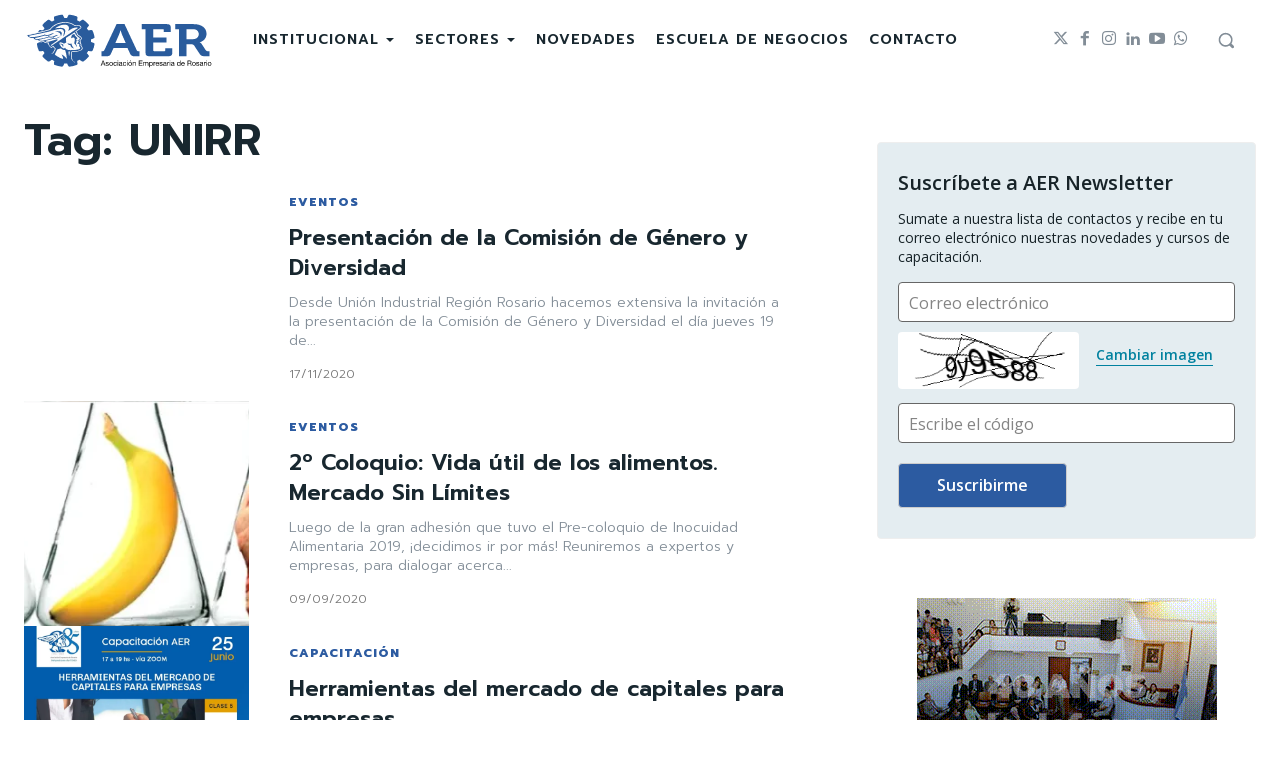

--- FILE ---
content_type: text/html; charset=UTF-8
request_url: https://www.aer.org.ar/etiquetas/unirr/
body_size: 42845
content:
<!doctype html >
<!--[if IE 8]>    <html class="ie8" lang="en"> <![endif]-->
<!--[if IE 9]>    <html class="ie9" lang="en"> <![endif]-->
<!--[if gt IE 8]><!--> <html lang="es-AR" prefix="og: https://ogp.me/ns#"> <!--<![endif]-->
<head>
    <title>UNIRR archivos - AER | Asociación Empresaria de Rosario</title>
    <meta charset="UTF-8" />
    <meta name="viewport" content="width=device-width, initial-scale=1.0">
    <link rel="pingback" href="https://www.aer.org.ar/xmlrpc.php" />
    <link rel="icon" type="image/png" href="http://www.aer.org.ar/wp-content/uploads/2020/07/cropped-isotipo_aer_vertical-e1595434624610.png">
<!-- Search Engine Optimization by Rank Math - https://rankmath.com/ -->
<meta name="robots" content="index, follow, max-snippet:-1, max-video-preview:-1, max-image-preview:large"/>
<link rel="canonical" href="https://www.aer.org.ar/etiquetas/unirr/" />
<link rel="next" href="https://www.aer.org.ar/etiquetas/unirr/page/2/" />
<meta property="og:locale" content="es_ES" />
<meta property="og:type" content="article" />
<meta property="og:title" content="UNIRR archivos - AER | Asociación Empresaria de Rosario" />
<meta property="og:url" content="https://www.aer.org.ar/etiquetas/unirr/" />
<meta property="og:site_name" content="AER - Asociación Empresaria de Rosario" />
<meta name="twitter:card" content="summary_large_image" />
<meta name="twitter:title" content="UNIRR archivos - AER | Asociación Empresaria de Rosario" />
<meta name="twitter:label1" content="Entradas" />
<meta name="twitter:data1" content="14" />
<script type="application/ld+json" class="rank-math-schema">{"@context":"https://schema.org","@graph":[{"@type":"Organization","@id":"https://www.aer.org.ar/#organization","name":"AER - Asociaci\u00f3n Empresaria de Rosario","url":"https://www.aer.org.ar","logo":{"@type":"ImageObject","@id":"https://www.aer.org.ar/#logo","url":"https://www.aer.org.ar/wp-content/uploads/2013/06/aer-logo1.png","contentUrl":"https://www.aer.org.ar/wp-content/uploads/2013/06/aer-logo1.png","caption":"AER - Asociaci\u00f3n Empresaria de Rosario","inLanguage":"es-AR","width":"289","height":"90"}},{"@type":"WebSite","@id":"https://www.aer.org.ar/#website","url":"https://www.aer.org.ar","name":"AER - Asociaci\u00f3n Empresaria de Rosario","alternateName":"AER","publisher":{"@id":"https://www.aer.org.ar/#organization"},"inLanguage":"es-AR"},{"@type":"BreadcrumbList","@id":"https://www.aer.org.ar/etiquetas/unirr/#breadcrumb","itemListElement":[{"@type":"ListItem","position":"1","item":{"@id":"https://www.aer.org.ar","name":"Inicio"}},{"@type":"ListItem","position":"2","item":{"@id":"https://www.aer.org.ar/etiquetas/unirr/","name":"UNIRR"}}]},{"@type":"CollectionPage","@id":"https://www.aer.org.ar/etiquetas/unirr/#webpage","url":"https://www.aer.org.ar/etiquetas/unirr/","name":"UNIRR archivos - AER | Asociaci\u00f3n Empresaria de Rosario","isPartOf":{"@id":"https://www.aer.org.ar/#website"},"inLanguage":"es-AR","breadcrumb":{"@id":"https://www.aer.org.ar/etiquetas/unirr/#breadcrumb"}}]}</script>
<!-- /Plugin Rank Math WordPress SEO -->

<link rel='dns-prefetch' href='//fonts.googleapis.com' />
<link rel='preconnect' href='//i0.wp.com' />
<link rel="alternate" type="application/rss+xml" title="AER | Asociación Empresaria de Rosario &raquo; Feed" href="https://www.aer.org.ar/feed/" />
<link rel="alternate" type="application/rss+xml" title="AER | Asociación Empresaria de Rosario &raquo; RSS de los comentarios" href="https://www.aer.org.ar/comments/feed/" />
<link rel="alternate" type="application/rss+xml" title="AER | Asociación Empresaria de Rosario &raquo; UNIRR RSS de la etiqueta" href="https://www.aer.org.ar/etiquetas/unirr/feed/" />
<link rel='stylesheet' id='all-css-d2a8af26867b58a533861444efd706e1' href='https://www.aer.org.ar/wp-content/boost-cache/static/35a7491170.min.css' type='text/css' media='all' />
<style id='td-theme-inline-css'>@media (max-width:767px){.td-header-desktop-wrap{display:none}}@media (min-width:767px){.td-header-mobile-wrap{display:none}}</style>
<style id='wp-img-auto-sizes-contain-inline-css'>
img:is([sizes=auto i],[sizes^="auto," i]){contain-intrinsic-size:3000px 1500px}
/*# sourceURL=wp-img-auto-sizes-contain-inline-css */
</style>
<style id='wp-emoji-styles-inline-css'>

	img.wp-smiley, img.emoji {
		display: inline !important;
		border: none !important;
		box-shadow: none !important;
		height: 1em !important;
		width: 1em !important;
		margin: 0 0.07em !important;
		vertical-align: -0.1em !important;
		background: none !important;
		padding: 0 !important;
	}
/*# sourceURL=wp-emoji-styles-inline-css */
</style>
<style id='classic-theme-styles-inline-css'>
/*! This file is auto-generated */
.wp-block-button__link{color:#fff;background-color:#32373c;border-radius:9999px;box-shadow:none;text-decoration:none;padding:calc(.667em + 2px) calc(1.333em + 2px);font-size:1.125em}.wp-block-file__button{background:#32373c;color:#fff;text-decoration:none}
/*# sourceURL=/wp-includes/css/classic-themes.min.css */
</style>
<link rel='stylesheet' id='google-fonts-style-css' href='https://fonts.googleapis.com/css?family=Prompt%3A400%2C300%2C500%2C600%2C800%7COpen+Sans%3A400%2C600%2C700%2C300%2C500%2C800%7CRoboto%3A400%2C600%2C700%2C300%2C500%2C800%7CPrompt%3A800%2C600%2C400%2C300%2C500%7CRoboto%3A400&#038;display=swap&#038;ver=12.7.3' media='all' />
<script type="text/javascript" src="https://www.aer.org.ar/wp-includes/js/jquery/jquery.min.js?ver=3.7.1" id="jquery-core-js"></script>
<script type="text/javascript" src="https://www.aer.org.ar/wp-includes/js/jquery/jquery-migrate.min.js?ver=3.4.1" id="jquery-migrate-js"></script>
<link rel="https://api.w.org/" href="https://www.aer.org.ar/wp-json/" /><link rel="alternate" title="JSON" type="application/json" href="https://www.aer.org.ar/wp-json/wp/v2/tags/2189" /><link rel="EditURI" type="application/rsd+xml" title="RSD" href="https://www.aer.org.ar/xmlrpc.php?rsd" />
<meta name="generator" content="WordPress 6.9" />
    <script>
        window.tdb_global_vars = {"wpRestUrl":"https:\/\/www.aer.org.ar\/wp-json\/","permalinkStructure":"\/%postname%\/"};
        window.tdb_p_autoload_vars = {"isAjax":false,"isAdminBarShowing":false};
    </script>
    
    <style id="tdb-global-colors">:root{--kattmar-primary:#2C5BA1;--kattmar-secondary:#142688;--kattmar-text:#18272F;--kattmar-text-accent:#828d97;--kattmar-accent:#e4edf1;--accent-color:#fff;--aer-primario:#2C5BA1;--aer-secundario:#142688;--aer-texto:#18272F;--aer-texto-acentuado:#828d97;--aer-acentuado:#e4edf1}</style>

    
	            <style id="tdb-global-fonts">
                
:root{--global-font-1:Roboto;}
            </style>
            <script type="text/javascript" id="google_gtagjs" src="https://www.googletagmanager.com/gtag/js?id=G-0BGWN2WTZ6" async="async"></script>
<script type="text/javascript" id="google_gtagjs-inline">
/* <![CDATA[ */
window.dataLayer = window.dataLayer || [];function gtag(){dataLayer.push(arguments);}gtag('js', new Date());gtag('config', 'G-0BGWN2WTZ6', {} );
/* ]]> */
</script>

<!-- JS generated by theme -->

<script type="text/javascript" id="td-generated-header-js">
    
    

	    var tdBlocksArray = []; //here we store all the items for the current page

	    // td_block class - each ajax block uses a object of this class for requests
	    function tdBlock() {
		    this.id = '';
		    this.block_type = 1; //block type id (1-234 etc)
		    this.atts = '';
		    this.td_column_number = '';
		    this.td_current_page = 1; //
		    this.post_count = 0; //from wp
		    this.found_posts = 0; //from wp
		    this.max_num_pages = 0; //from wp
		    this.td_filter_value = ''; //current live filter value
		    this.is_ajax_running = false;
		    this.td_user_action = ''; // load more or infinite loader (used by the animation)
		    this.header_color = '';
		    this.ajax_pagination_infinite_stop = ''; //show load more at page x
	    }

        // td_js_generator - mini detector
        ( function () {
            var htmlTag = document.getElementsByTagName("html")[0];

	        if ( navigator.userAgent.indexOf("MSIE 10.0") > -1 ) {
                htmlTag.className += ' ie10';
            }

            if ( !!navigator.userAgent.match(/Trident.*rv\:11\./) ) {
                htmlTag.className += ' ie11';
            }

	        if ( navigator.userAgent.indexOf("Edge") > -1 ) {
                htmlTag.className += ' ieEdge';
            }

            if ( /(iPad|iPhone|iPod)/g.test(navigator.userAgent) ) {
                htmlTag.className += ' td-md-is-ios';
            }

            var user_agent = navigator.userAgent.toLowerCase();
            if ( user_agent.indexOf("android") > -1 ) {
                htmlTag.className += ' td-md-is-android';
            }

            if ( -1 !== navigator.userAgent.indexOf('Mac OS X')  ) {
                htmlTag.className += ' td-md-is-os-x';
            }

            if ( /chrom(e|ium)/.test(navigator.userAgent.toLowerCase()) ) {
               htmlTag.className += ' td-md-is-chrome';
            }

            if ( -1 !== navigator.userAgent.indexOf('Firefox') ) {
                htmlTag.className += ' td-md-is-firefox';
            }

            if ( -1 !== navigator.userAgent.indexOf('Safari') && -1 === navigator.userAgent.indexOf('Chrome') ) {
                htmlTag.className += ' td-md-is-safari';
            }

            if( -1 !== navigator.userAgent.indexOf('IEMobile') ){
                htmlTag.className += ' td-md-is-iemobile';
            }

        })();

        var tdLocalCache = {};

        ( function () {
            "use strict";

            tdLocalCache = {
                data: {},
                remove: function (resource_id) {
                    delete tdLocalCache.data[resource_id];
                },
                exist: function (resource_id) {
                    return tdLocalCache.data.hasOwnProperty(resource_id) && tdLocalCache.data[resource_id] !== null;
                },
                get: function (resource_id) {
                    return tdLocalCache.data[resource_id];
                },
                set: function (resource_id, cachedData) {
                    tdLocalCache.remove(resource_id);
                    tdLocalCache.data[resource_id] = cachedData;
                }
            };
        })();

    
    
var td_viewport_interval_list=[{"limitBottom":767,"sidebarWidth":228},{"limitBottom":1018,"sidebarWidth":300},{"limitBottom":1140,"sidebarWidth":324}];
var td_animation_stack_effect="type0";
var tds_animation_stack=true;
var td_animation_stack_specific_selectors=".entry-thumb, img, .td-lazy-img";
var td_animation_stack_general_selectors=".td-animation-stack img, .td-animation-stack .entry-thumb, .post img, .td-animation-stack .td-lazy-img";
var tdc_is_installed="yes";
var tdc_domain_active=false;
var td_ajax_url="https:\/\/www.aer.org.ar\/wp-admin\/admin-ajax.php?td_theme_name=Newspaper&v=12.7.3";
var td_get_template_directory_uri="https:\/\/www.aer.org.ar\/wp-content\/plugins\/td-composer\/legacy\/common";
var tds_snap_menu="";
var tds_logo_on_sticky="";
var tds_header_style="5";
var td_please_wait="Por favor espera...";
var td_email_user_pass_incorrect="Usuario o contrase\u00f1a incorrecta!";
var td_email_user_incorrect="Correo electr\u00f3nico o nombre de usuario incorrecto!";
var td_email_incorrect="Email incorrecto!";
var td_user_incorrect="Username incorrect!";
var td_email_user_empty="Email or username empty!";
var td_pass_empty="Pass empty!";
var td_pass_pattern_incorrect="Invalid Pass Pattern!";
var td_retype_pass_incorrect="Retyped Pass incorrect!";
var tds_more_articles_on_post_enable="";
var tds_more_articles_on_post_time_to_wait="";
var tds_more_articles_on_post_pages_distance_from_top=0;
var tds_captcha="";
var tds_theme_color_site_wide="#0b6baf";
var tds_smart_sidebar="";
var tdThemeName="Newspaper";
var tdThemeNameWl="Newspaper";
var td_magnific_popup_translation_tPrev="Anterior (tecla de flecha izquierda)";
var td_magnific_popup_translation_tNext="Siguiente (tecla de flecha derecha)";
var td_magnific_popup_translation_tCounter="%curr% de %total%";
var td_magnific_popup_translation_ajax_tError="El contenido de %url% no pudo cargarse.";
var td_magnific_popup_translation_image_tError="La imagen #%curr% no pudo cargarse.";
var tdBlockNonce="c8b7165c65";
var tdMobileMenu="enabled";
var tdMobileSearch="enabled";
var tdDateNamesI18n={"month_names":["enero","febrero","marzo","abril","mayo","junio","julio","agosto","septiembre","octubre","noviembre","diciembre"],"month_names_short":["Ene","Feb","Mar","Abr","May","Jun","Jul","Ago","Sep","Oct","Nov","Dic"],"day_names":["domingo","lunes","martes","mi\u00e9rcoles","jueves","viernes","s\u00e1bado"],"day_names_short":["dom","lun","mar","mi\u00e9","jue","vie","s\u00e1b"]};
var tdb_modal_confirm="Save";
var tdb_modal_cancel="Cancel";
var tdb_modal_confirm_alt="Yes";
var tdb_modal_cancel_alt="No";
var td_deploy_mode="deploy";
var td_ad_background_click_link="";
var td_ad_background_click_target="";
</script>


<!-- Header style compiled by theme -->

<style>.td-mobile-content .td-mobile-main-menu>li>a{font-family:Prompt;line-height:16px;font-weight:600}.td-mobile-content .sub-menu a{font-family:Prompt;line-height:10px;font-weight:300;text-transform:uppercase}#td-mobile-nav,#td-mobile-nav .wpb_button,.td-search-wrap-mob{font-family:Prompt}:root{--td_theme_color:#0b6baf;--td_slider_text:rgba(11,107,175,0.7);--td_mobile_gradient_one_mob:#18272f;--td_mobile_gradient_two_mob:#18272f;--td_mobile_text_active_color:#ffffff;--td_mobile_button_background_mob:#7fc5ef;--td_mobile_button_color_mob:#ffffff;--td_page_title_color:#37388e;--td_login_button_background:#7fc5ef;--td_login_button_color:#ffffff;--td_login_hover_background:#0b6baf;--td_login_hover_color:#ffffff;--td_login_gradient_one:#18272f;--td_login_gradient_two:#18272f}.td-header-style-12 .td-header-menu-wrap-full,.td-header-style-12 .td-affix,.td-grid-style-1.td-hover-1 .td-big-grid-post:hover .td-post-category,.td-grid-style-5.td-hover-1 .td-big-grid-post:hover .td-post-category,.td_category_template_3 .td-current-sub-category,.td_category_template_8 .td-category-header .td-category a.td-current-sub-category,.td_category_template_4 .td-category-siblings .td-category a:hover,.td_block_big_grid_9.td-grid-style-1 .td-post-category,.td_block_big_grid_9.td-grid-style-5 .td-post-category,.td-grid-style-6.td-hover-1 .td-module-thumb:after,.tdm-menu-active-style5 .td-header-menu-wrap .sf-menu>.current-menu-item>a,.tdm-menu-active-style5 .td-header-menu-wrap .sf-menu>.current-menu-ancestor>a,.tdm-menu-active-style5 .td-header-menu-wrap .sf-menu>.current-category-ancestor>a,.tdm-menu-active-style5 .td-header-menu-wrap .sf-menu>li>a:hover,.tdm-menu-active-style5 .td-header-menu-wrap .sf-menu>.sfHover>a{background-color:#0b6baf}.td_mega_menu_sub_cats .cur-sub-cat,.td-mega-span h3 a:hover,.td_mod_mega_menu:hover .entry-title a,.header-search-wrap .result-msg a:hover,.td-header-top-menu .td-drop-down-search .td_module_wrap:hover .entry-title a,.td-header-top-menu .td-icon-search:hover,.td-header-wrap .result-msg a:hover,.top-header-menu li a:hover,.top-header-menu .current-menu-item>a,.top-header-menu .current-menu-ancestor>a,.top-header-menu .current-category-ancestor>a,.td-social-icon-wrap>a:hover,.td-header-sp-top-widget .td-social-icon-wrap a:hover,.td_mod_related_posts:hover h3>a,.td-post-template-11 .td-related-title .td-related-left:hover,.td-post-template-11 .td-related-title .td-related-right:hover,.td-post-template-11 .td-related-title .td-cur-simple-item,.td-post-template-11 .td_block_related_posts .td-next-prev-wrap a:hover,.td-category-header .td-pulldown-category-filter-link:hover,.td-category-siblings .td-subcat-dropdown a:hover,.td-category-siblings .td-subcat-dropdown a.td-current-sub-category,.footer-text-wrap .footer-email-wrap a,.footer-social-wrap a:hover,.td_module_17 .td-read-more a:hover,.td_module_18 .td-read-more a:hover,.td_module_19 .td-post-author-name a:hover,.td-pulldown-syle-2 .td-subcat-dropdown:hover .td-subcat-more span,.td-pulldown-syle-2 .td-subcat-dropdown:hover .td-subcat-more i,.td-pulldown-syle-3 .td-subcat-dropdown:hover .td-subcat-more span,.td-pulldown-syle-3 .td-subcat-dropdown:hover .td-subcat-more i,.tdm-menu-active-style3 .tdm-header.td-header-wrap .sf-menu>.current-category-ancestor>a,.tdm-menu-active-style3 .tdm-header.td-header-wrap .sf-menu>.current-menu-ancestor>a,.tdm-menu-active-style3 .tdm-header.td-header-wrap .sf-menu>.current-menu-item>a,.tdm-menu-active-style3 .tdm-header.td-header-wrap .sf-menu>.sfHover>a,.tdm-menu-active-style3 .tdm-header.td-header-wrap .sf-menu>li>a:hover{color:#0b6baf}.td-mega-menu-page .wpb_content_element ul li a:hover,.td-theme-wrap .td-aj-search-results .td_module_wrap:hover .entry-title a,.td-theme-wrap .header-search-wrap .result-msg a:hover{color:#0b6baf!important}.td_category_template_8 .td-category-header .td-category a.td-current-sub-category,.td_category_template_4 .td-category-siblings .td-category a:hover,.tdm-menu-active-style4 .tdm-header .sf-menu>.current-menu-item>a,.tdm-menu-active-style4 .tdm-header .sf-menu>.current-menu-ancestor>a,.tdm-menu-active-style4 .tdm-header .sf-menu>.current-category-ancestor>a,.tdm-menu-active-style4 .tdm-header .sf-menu>li>a:hover,.tdm-menu-active-style4 .tdm-header .sf-menu>.sfHover>a{border-color:#0b6baf}.td-header-wrap .td-header-menu-wrap-full,.td-header-menu-wrap.td-affix,.td-header-style-3 .td-header-main-menu,.td-header-style-3 .td-affix .td-header-main-menu,.td-header-style-4 .td-header-main-menu,.td-header-style-4 .td-affix .td-header-main-menu,.td-header-style-8 .td-header-menu-wrap.td-affix,.td-header-style-8 .td-header-top-menu-full{background-color:#ffffff}.td-boxed-layout .td-header-style-3 .td-header-menu-wrap,.td-boxed-layout .td-header-style-4 .td-header-menu-wrap,.td-header-style-3 .td_stretch_content .td-header-menu-wrap,.td-header-style-4 .td_stretch_content .td-header-menu-wrap{background-color:#ffffff!important}@media (min-width:1019px){.td-header-style-1 .td-header-sp-recs,.td-header-style-1 .td-header-sp-logo{margin-bottom:28px}}@media (min-width:768px) and (max-width:1018px){.td-header-style-1 .td-header-sp-recs,.td-header-style-1 .td-header-sp-logo{margin-bottom:14px}}.td-header-style-7 .td-header-top-menu{border-bottom:none}.td-header-wrap .td-header-menu-wrap .sf-menu>li>a,.td-header-wrap .td-header-menu-social .td-social-icon-wrap a,.td-header-style-4 .td-header-menu-social .td-social-icon-wrap i,.td-header-style-5 .td-header-menu-social .td-social-icon-wrap i,.td-header-style-6 .td-header-menu-social .td-social-icon-wrap i,.td-header-style-12 .td-header-menu-social .td-social-icon-wrap i,.td-header-wrap .header-search-wrap #td-header-search-button .td-icon-search{color:#37388e}.td-header-wrap .td-header-menu-social+.td-search-wrapper #td-header-search-button:before{background-color:#37388e}.post .td-post-header .entry-title{color:#37388e}.td_module_15 .entry-title a{color:#37388e}.td-mobile-content .td-mobile-main-menu>li>a{font-family:Prompt;line-height:16px;font-weight:600}.td-mobile-content .sub-menu a{font-family:Prompt;line-height:10px;font-weight:300;text-transform:uppercase}#td-mobile-nav,#td-mobile-nav .wpb_button,.td-search-wrap-mob{font-family:Prompt}:root{--td_theme_color:#0b6baf;--td_slider_text:rgba(11,107,175,0.7);--td_mobile_gradient_one_mob:#18272f;--td_mobile_gradient_two_mob:#18272f;--td_mobile_text_active_color:#ffffff;--td_mobile_button_background_mob:#7fc5ef;--td_mobile_button_color_mob:#ffffff;--td_page_title_color:#37388e;--td_login_button_background:#7fc5ef;--td_login_button_color:#ffffff;--td_login_hover_background:#0b6baf;--td_login_hover_color:#ffffff;--td_login_gradient_one:#18272f;--td_login_gradient_two:#18272f}.td-header-style-12 .td-header-menu-wrap-full,.td-header-style-12 .td-affix,.td-grid-style-1.td-hover-1 .td-big-grid-post:hover .td-post-category,.td-grid-style-5.td-hover-1 .td-big-grid-post:hover .td-post-category,.td_category_template_3 .td-current-sub-category,.td_category_template_8 .td-category-header .td-category a.td-current-sub-category,.td_category_template_4 .td-category-siblings .td-category a:hover,.td_block_big_grid_9.td-grid-style-1 .td-post-category,.td_block_big_grid_9.td-grid-style-5 .td-post-category,.td-grid-style-6.td-hover-1 .td-module-thumb:after,.tdm-menu-active-style5 .td-header-menu-wrap .sf-menu>.current-menu-item>a,.tdm-menu-active-style5 .td-header-menu-wrap .sf-menu>.current-menu-ancestor>a,.tdm-menu-active-style5 .td-header-menu-wrap .sf-menu>.current-category-ancestor>a,.tdm-menu-active-style5 .td-header-menu-wrap .sf-menu>li>a:hover,.tdm-menu-active-style5 .td-header-menu-wrap .sf-menu>.sfHover>a{background-color:#0b6baf}.td_mega_menu_sub_cats .cur-sub-cat,.td-mega-span h3 a:hover,.td_mod_mega_menu:hover .entry-title a,.header-search-wrap .result-msg a:hover,.td-header-top-menu .td-drop-down-search .td_module_wrap:hover .entry-title a,.td-header-top-menu .td-icon-search:hover,.td-header-wrap .result-msg a:hover,.top-header-menu li a:hover,.top-header-menu .current-menu-item>a,.top-header-menu .current-menu-ancestor>a,.top-header-menu .current-category-ancestor>a,.td-social-icon-wrap>a:hover,.td-header-sp-top-widget .td-social-icon-wrap a:hover,.td_mod_related_posts:hover h3>a,.td-post-template-11 .td-related-title .td-related-left:hover,.td-post-template-11 .td-related-title .td-related-right:hover,.td-post-template-11 .td-related-title .td-cur-simple-item,.td-post-template-11 .td_block_related_posts .td-next-prev-wrap a:hover,.td-category-header .td-pulldown-category-filter-link:hover,.td-category-siblings .td-subcat-dropdown a:hover,.td-category-siblings .td-subcat-dropdown a.td-current-sub-category,.footer-text-wrap .footer-email-wrap a,.footer-social-wrap a:hover,.td_module_17 .td-read-more a:hover,.td_module_18 .td-read-more a:hover,.td_module_19 .td-post-author-name a:hover,.td-pulldown-syle-2 .td-subcat-dropdown:hover .td-subcat-more span,.td-pulldown-syle-2 .td-subcat-dropdown:hover .td-subcat-more i,.td-pulldown-syle-3 .td-subcat-dropdown:hover .td-subcat-more span,.td-pulldown-syle-3 .td-subcat-dropdown:hover .td-subcat-more i,.tdm-menu-active-style3 .tdm-header.td-header-wrap .sf-menu>.current-category-ancestor>a,.tdm-menu-active-style3 .tdm-header.td-header-wrap .sf-menu>.current-menu-ancestor>a,.tdm-menu-active-style3 .tdm-header.td-header-wrap .sf-menu>.current-menu-item>a,.tdm-menu-active-style3 .tdm-header.td-header-wrap .sf-menu>.sfHover>a,.tdm-menu-active-style3 .tdm-header.td-header-wrap .sf-menu>li>a:hover{color:#0b6baf}.td-mega-menu-page .wpb_content_element ul li a:hover,.td-theme-wrap .td-aj-search-results .td_module_wrap:hover .entry-title a,.td-theme-wrap .header-search-wrap .result-msg a:hover{color:#0b6baf!important}.td_category_template_8 .td-category-header .td-category a.td-current-sub-category,.td_category_template_4 .td-category-siblings .td-category a:hover,.tdm-menu-active-style4 .tdm-header .sf-menu>.current-menu-item>a,.tdm-menu-active-style4 .tdm-header .sf-menu>.current-menu-ancestor>a,.tdm-menu-active-style4 .tdm-header .sf-menu>.current-category-ancestor>a,.tdm-menu-active-style4 .tdm-header .sf-menu>li>a:hover,.tdm-menu-active-style4 .tdm-header .sf-menu>.sfHover>a{border-color:#0b6baf}.td-header-wrap .td-header-menu-wrap-full,.td-header-menu-wrap.td-affix,.td-header-style-3 .td-header-main-menu,.td-header-style-3 .td-affix .td-header-main-menu,.td-header-style-4 .td-header-main-menu,.td-header-style-4 .td-affix .td-header-main-menu,.td-header-style-8 .td-header-menu-wrap.td-affix,.td-header-style-8 .td-header-top-menu-full{background-color:#ffffff}.td-boxed-layout .td-header-style-3 .td-header-menu-wrap,.td-boxed-layout .td-header-style-4 .td-header-menu-wrap,.td-header-style-3 .td_stretch_content .td-header-menu-wrap,.td-header-style-4 .td_stretch_content .td-header-menu-wrap{background-color:#ffffff!important}@media (min-width:1019px){.td-header-style-1 .td-header-sp-recs,.td-header-style-1 .td-header-sp-logo{margin-bottom:28px}}@media (min-width:768px) and (max-width:1018px){.td-header-style-1 .td-header-sp-recs,.td-header-style-1 .td-header-sp-logo{margin-bottom:14px}}.td-header-style-7 .td-header-top-menu{border-bottom:none}.td-header-wrap .td-header-menu-wrap .sf-menu>li>a,.td-header-wrap .td-header-menu-social .td-social-icon-wrap a,.td-header-style-4 .td-header-menu-social .td-social-icon-wrap i,.td-header-style-5 .td-header-menu-social .td-social-icon-wrap i,.td-header-style-6 .td-header-menu-social .td-social-icon-wrap i,.td-header-style-12 .td-header-menu-social .td-social-icon-wrap i,.td-header-wrap .header-search-wrap #td-header-search-button .td-icon-search{color:#37388e}.td-header-wrap .td-header-menu-social+.td-search-wrapper #td-header-search-button:before{background-color:#37388e}.post .td-post-header .entry-title{color:#37388e}.td_module_15 .entry-title a{color:#37388e}</style>

<link rel="icon" href="https://i0.wp.com/www.aer.org.ar/wp-content/uploads/2020/07/cropped-isotipo_aer_vertical-e1595434624610.png?fit=32%2C32&#038;ssl=1" sizes="32x32" />
<link rel="icon" href="https://i0.wp.com/www.aer.org.ar/wp-content/uploads/2020/07/cropped-isotipo_aer_vertical-e1595434624610.png?fit=192%2C192&#038;ssl=1" sizes="192x192" />
<link rel="apple-touch-icon" href="https://i0.wp.com/www.aer.org.ar/wp-content/uploads/2020/07/cropped-isotipo_aer_vertical-e1595434624610.png?fit=180%2C180&#038;ssl=1" />
<meta name="msapplication-TileImage" content="https://i0.wp.com/www.aer.org.ar/wp-content/uploads/2020/07/cropped-isotipo_aer_vertical-e1595434624610.png?fit=270%2C270&#038;ssl=1" />

<!-- Button style compiled by theme -->

<style>.tdm-btn-style1{background-color:#0b6baf}.tdm-btn-style2:before{border-color:#0b6baf}.tdm-btn-style2{color:#0b6baf}.tdm-btn-style3{-webkit-box-shadow:0 2px 16px #0b6baf;-moz-box-shadow:0 2px 16px #0b6baf;box-shadow:0 2px 16px #0b6baf}.tdm-btn-style3:hover{-webkit-box-shadow:0 4px 26px #0b6baf;-moz-box-shadow:0 4px 26px #0b6baf;box-shadow:0 4px 26px #0b6baf}</style>

	<style id="tdw-css-placeholder">.tdi_138 .tdm-descr{line-height:initial}.td-module-comments a{display:none}.tdi_70 a{line-height:33px}.td-mobile-content .sub-menu a{line-height:20px}.wpforms-form .wpf-blue-background{background-color:#e4edf1;border-color:#eeeeee;padding:30px}</style><style id='wp-block-image-inline-css'>
.wp-block-image>a,.wp-block-image>figure>a{display:inline-block}.wp-block-image img{box-sizing:border-box;height:auto;max-width:100%;vertical-align:bottom}@media not (prefers-reduced-motion){.wp-block-image img.hide{visibility:hidden}.wp-block-image img.show{animation:show-content-image .4s}}.wp-block-image[style*=border-radius] img,.wp-block-image[style*=border-radius]>a{border-radius:inherit}.wp-block-image.has-custom-border img{box-sizing:border-box}.wp-block-image.aligncenter{text-align:center}.wp-block-image.alignfull>a,.wp-block-image.alignwide>a{width:100%}.wp-block-image.alignfull img,.wp-block-image.alignwide img{height:auto;width:100%}.wp-block-image .aligncenter,.wp-block-image .alignleft,.wp-block-image .alignright,.wp-block-image.aligncenter,.wp-block-image.alignleft,.wp-block-image.alignright{display:table}.wp-block-image .aligncenter>figcaption,.wp-block-image .alignleft>figcaption,.wp-block-image .alignright>figcaption,.wp-block-image.aligncenter>figcaption,.wp-block-image.alignleft>figcaption,.wp-block-image.alignright>figcaption{caption-side:bottom;display:table-caption}.wp-block-image .alignleft{float:left;margin:.5em 1em .5em 0}.wp-block-image .alignright{float:right;margin:.5em 0 .5em 1em}.wp-block-image .aligncenter{margin-left:auto;margin-right:auto}.wp-block-image :where(figcaption){margin-bottom:1em;margin-top:.5em}.wp-block-image.is-style-circle-mask img{border-radius:9999px}@supports ((-webkit-mask-image:none) or (mask-image:none)) or (-webkit-mask-image:none){.wp-block-image.is-style-circle-mask img{border-radius:0;-webkit-mask-image:url('data:image/svg+xml;utf8,<svg viewBox="0 0 100 100" xmlns="http://www.w3.org/2000/svg"><circle cx="50" cy="50" r="50"/></svg>');mask-image:url('data:image/svg+xml;utf8,<svg viewBox="0 0 100 100" xmlns="http://www.w3.org/2000/svg"><circle cx="50" cy="50" r="50"/></svg>');mask-mode:alpha;-webkit-mask-position:center;mask-position:center;-webkit-mask-repeat:no-repeat;mask-repeat:no-repeat;-webkit-mask-size:contain;mask-size:contain}}:root :where(.wp-block-image.is-style-rounded img,.wp-block-image .is-style-rounded img){border-radius:9999px}.wp-block-image figure{margin:0}.wp-lightbox-container{display:flex;flex-direction:column;position:relative}.wp-lightbox-container img{cursor:zoom-in}.wp-lightbox-container img:hover+button{opacity:1}.wp-lightbox-container button{align-items:center;backdrop-filter:blur(16px) saturate(180%);background-color:#5a5a5a40;border:none;border-radius:4px;cursor:zoom-in;display:flex;height:20px;justify-content:center;opacity:0;padding:0;position:absolute;right:16px;text-align:center;top:16px;width:20px;z-index:100}@media not (prefers-reduced-motion){.wp-lightbox-container button{transition:opacity .2s ease}}.wp-lightbox-container button:focus-visible{outline:3px auto #5a5a5a40;outline:3px auto -webkit-focus-ring-color;outline-offset:3px}.wp-lightbox-container button:hover{cursor:pointer;opacity:1}.wp-lightbox-container button:focus{opacity:1}.wp-lightbox-container button:focus,.wp-lightbox-container button:hover,.wp-lightbox-container button:not(:hover):not(:active):not(.has-background){background-color:#5a5a5a40;border:none}.wp-lightbox-overlay{box-sizing:border-box;cursor:zoom-out;height:100vh;left:0;overflow:hidden;position:fixed;top:0;visibility:hidden;width:100%;z-index:100000}.wp-lightbox-overlay .close-button{align-items:center;cursor:pointer;display:flex;justify-content:center;min-height:40px;min-width:40px;padding:0;position:absolute;right:calc(env(safe-area-inset-right) + 16px);top:calc(env(safe-area-inset-top) + 16px);z-index:5000000}.wp-lightbox-overlay .close-button:focus,.wp-lightbox-overlay .close-button:hover,.wp-lightbox-overlay .close-button:not(:hover):not(:active):not(.has-background){background:none;border:none}.wp-lightbox-overlay .lightbox-image-container{height:var(--wp--lightbox-container-height);left:50%;overflow:hidden;position:absolute;top:50%;transform:translate(-50%,-50%);transform-origin:top left;width:var(--wp--lightbox-container-width);z-index:9999999999}.wp-lightbox-overlay .wp-block-image{align-items:center;box-sizing:border-box;display:flex;height:100%;justify-content:center;margin:0;position:relative;transform-origin:0 0;width:100%;z-index:3000000}.wp-lightbox-overlay .wp-block-image img{height:var(--wp--lightbox-image-height);min-height:var(--wp--lightbox-image-height);min-width:var(--wp--lightbox-image-width);width:var(--wp--lightbox-image-width)}.wp-lightbox-overlay .wp-block-image figcaption{display:none}.wp-lightbox-overlay button{background:none;border:none}.wp-lightbox-overlay .scrim{background-color:#fff;height:100%;opacity:.9;position:absolute;width:100%;z-index:2000000}.wp-lightbox-overlay.active{visibility:visible}@media not (prefers-reduced-motion){.wp-lightbox-overlay.active{animation:turn-on-visibility .25s both}.wp-lightbox-overlay.active img{animation:turn-on-visibility .35s both}.wp-lightbox-overlay.show-closing-animation:not(.active){animation:turn-off-visibility .35s both}.wp-lightbox-overlay.show-closing-animation:not(.active) img{animation:turn-off-visibility .25s both}.wp-lightbox-overlay.zoom.active{animation:none;opacity:1;visibility:visible}.wp-lightbox-overlay.zoom.active .lightbox-image-container{animation:lightbox-zoom-in .4s}.wp-lightbox-overlay.zoom.active .lightbox-image-container img{animation:none}.wp-lightbox-overlay.zoom.active .scrim{animation:turn-on-visibility .4s forwards}.wp-lightbox-overlay.zoom.show-closing-animation:not(.active){animation:none}.wp-lightbox-overlay.zoom.show-closing-animation:not(.active) .lightbox-image-container{animation:lightbox-zoom-out .4s}.wp-lightbox-overlay.zoom.show-closing-animation:not(.active) .lightbox-image-container img{animation:none}.wp-lightbox-overlay.zoom.show-closing-animation:not(.active) .scrim{animation:turn-off-visibility .4s forwards}}@keyframes show-content-image{0%{visibility:hidden}99%{visibility:hidden}to{visibility:visible}}@keyframes turn-on-visibility{0%{opacity:0}to{opacity:1}}@keyframes turn-off-visibility{0%{opacity:1;visibility:visible}99%{opacity:0;visibility:visible}to{opacity:0;visibility:hidden}}@keyframes lightbox-zoom-in{0%{transform:translate(calc((-100vw + var(--wp--lightbox-scrollbar-width))/2 + var(--wp--lightbox-initial-left-position)),calc(-50vh + var(--wp--lightbox-initial-top-position))) scale(var(--wp--lightbox-scale))}to{transform:translate(-50%,-50%) scale(1)}}@keyframes lightbox-zoom-out{0%{transform:translate(-50%,-50%) scale(1);visibility:visible}99%{visibility:visible}to{transform:translate(calc((-100vw + var(--wp--lightbox-scrollbar-width))/2 + var(--wp--lightbox-initial-left-position)),calc(-50vh + var(--wp--lightbox-initial-top-position))) scale(var(--wp--lightbox-scale));visibility:hidden}}
/*# sourceURL=https://www.aer.org.ar/wp-includes/blocks/image/style.min.css */
</style>
<style id='global-styles-inline-css'>
:root{--wp--preset--aspect-ratio--square: 1;--wp--preset--aspect-ratio--4-3: 4/3;--wp--preset--aspect-ratio--3-4: 3/4;--wp--preset--aspect-ratio--3-2: 3/2;--wp--preset--aspect-ratio--2-3: 2/3;--wp--preset--aspect-ratio--16-9: 16/9;--wp--preset--aspect-ratio--9-16: 9/16;--wp--preset--color--black: #000000;--wp--preset--color--cyan-bluish-gray: #abb8c3;--wp--preset--color--white: #ffffff;--wp--preset--color--pale-pink: #f78da7;--wp--preset--color--vivid-red: #cf2e2e;--wp--preset--color--luminous-vivid-orange: #ff6900;--wp--preset--color--luminous-vivid-amber: #fcb900;--wp--preset--color--light-green-cyan: #7bdcb5;--wp--preset--color--vivid-green-cyan: #00d084;--wp--preset--color--pale-cyan-blue: #8ed1fc;--wp--preset--color--vivid-cyan-blue: #0693e3;--wp--preset--color--vivid-purple: #9b51e0;--wp--preset--gradient--vivid-cyan-blue-to-vivid-purple: linear-gradient(135deg,rgb(6,147,227) 0%,rgb(155,81,224) 100%);--wp--preset--gradient--light-green-cyan-to-vivid-green-cyan: linear-gradient(135deg,rgb(122,220,180) 0%,rgb(0,208,130) 100%);--wp--preset--gradient--luminous-vivid-amber-to-luminous-vivid-orange: linear-gradient(135deg,rgb(252,185,0) 0%,rgb(255,105,0) 100%);--wp--preset--gradient--luminous-vivid-orange-to-vivid-red: linear-gradient(135deg,rgb(255,105,0) 0%,rgb(207,46,46) 100%);--wp--preset--gradient--very-light-gray-to-cyan-bluish-gray: linear-gradient(135deg,rgb(238,238,238) 0%,rgb(169,184,195) 100%);--wp--preset--gradient--cool-to-warm-spectrum: linear-gradient(135deg,rgb(74,234,220) 0%,rgb(151,120,209) 20%,rgb(207,42,186) 40%,rgb(238,44,130) 60%,rgb(251,105,98) 80%,rgb(254,248,76) 100%);--wp--preset--gradient--blush-light-purple: linear-gradient(135deg,rgb(255,206,236) 0%,rgb(152,150,240) 100%);--wp--preset--gradient--blush-bordeaux: linear-gradient(135deg,rgb(254,205,165) 0%,rgb(254,45,45) 50%,rgb(107,0,62) 100%);--wp--preset--gradient--luminous-dusk: linear-gradient(135deg,rgb(255,203,112) 0%,rgb(199,81,192) 50%,rgb(65,88,208) 100%);--wp--preset--gradient--pale-ocean: linear-gradient(135deg,rgb(255,245,203) 0%,rgb(182,227,212) 50%,rgb(51,167,181) 100%);--wp--preset--gradient--electric-grass: linear-gradient(135deg,rgb(202,248,128) 0%,rgb(113,206,126) 100%);--wp--preset--gradient--midnight: linear-gradient(135deg,rgb(2,3,129) 0%,rgb(40,116,252) 100%);--wp--preset--font-size--small: 11px;--wp--preset--font-size--medium: 20px;--wp--preset--font-size--large: 32px;--wp--preset--font-size--x-large: 42px;--wp--preset--font-size--regular: 15px;--wp--preset--font-size--larger: 50px;--wp--preset--spacing--20: 0.44rem;--wp--preset--spacing--30: 0.67rem;--wp--preset--spacing--40: 1rem;--wp--preset--spacing--50: 1.5rem;--wp--preset--spacing--60: 2.25rem;--wp--preset--spacing--70: 3.38rem;--wp--preset--spacing--80: 5.06rem;--wp--preset--shadow--natural: 6px 6px 9px rgba(0, 0, 0, 0.2);--wp--preset--shadow--deep: 12px 12px 50px rgba(0, 0, 0, 0.4);--wp--preset--shadow--sharp: 6px 6px 0px rgba(0, 0, 0, 0.2);--wp--preset--shadow--outlined: 6px 6px 0px -3px rgb(255, 255, 255), 6px 6px rgb(0, 0, 0);--wp--preset--shadow--crisp: 6px 6px 0px rgb(0, 0, 0);}:where(.is-layout-flex){gap: 0.5em;}:where(.is-layout-grid){gap: 0.5em;}body .is-layout-flex{display: flex;}.is-layout-flex{flex-wrap: wrap;align-items: center;}.is-layout-flex > :is(*, div){margin: 0;}body .is-layout-grid{display: grid;}.is-layout-grid > :is(*, div){margin: 0;}:where(.wp-block-columns.is-layout-flex){gap: 2em;}:where(.wp-block-columns.is-layout-grid){gap: 2em;}:where(.wp-block-post-template.is-layout-flex){gap: 1.25em;}:where(.wp-block-post-template.is-layout-grid){gap: 1.25em;}.has-black-color{color: var(--wp--preset--color--black) !important;}.has-cyan-bluish-gray-color{color: var(--wp--preset--color--cyan-bluish-gray) !important;}.has-white-color{color: var(--wp--preset--color--white) !important;}.has-pale-pink-color{color: var(--wp--preset--color--pale-pink) !important;}.has-vivid-red-color{color: var(--wp--preset--color--vivid-red) !important;}.has-luminous-vivid-orange-color{color: var(--wp--preset--color--luminous-vivid-orange) !important;}.has-luminous-vivid-amber-color{color: var(--wp--preset--color--luminous-vivid-amber) !important;}.has-light-green-cyan-color{color: var(--wp--preset--color--light-green-cyan) !important;}.has-vivid-green-cyan-color{color: var(--wp--preset--color--vivid-green-cyan) !important;}.has-pale-cyan-blue-color{color: var(--wp--preset--color--pale-cyan-blue) !important;}.has-vivid-cyan-blue-color{color: var(--wp--preset--color--vivid-cyan-blue) !important;}.has-vivid-purple-color{color: var(--wp--preset--color--vivid-purple) !important;}.has-black-background-color{background-color: var(--wp--preset--color--black) !important;}.has-cyan-bluish-gray-background-color{background-color: var(--wp--preset--color--cyan-bluish-gray) !important;}.has-white-background-color{background-color: var(--wp--preset--color--white) !important;}.has-pale-pink-background-color{background-color: var(--wp--preset--color--pale-pink) !important;}.has-vivid-red-background-color{background-color: var(--wp--preset--color--vivid-red) !important;}.has-luminous-vivid-orange-background-color{background-color: var(--wp--preset--color--luminous-vivid-orange) !important;}.has-luminous-vivid-amber-background-color{background-color: var(--wp--preset--color--luminous-vivid-amber) !important;}.has-light-green-cyan-background-color{background-color: var(--wp--preset--color--light-green-cyan) !important;}.has-vivid-green-cyan-background-color{background-color: var(--wp--preset--color--vivid-green-cyan) !important;}.has-pale-cyan-blue-background-color{background-color: var(--wp--preset--color--pale-cyan-blue) !important;}.has-vivid-cyan-blue-background-color{background-color: var(--wp--preset--color--vivid-cyan-blue) !important;}.has-vivid-purple-background-color{background-color: var(--wp--preset--color--vivid-purple) !important;}.has-black-border-color{border-color: var(--wp--preset--color--black) !important;}.has-cyan-bluish-gray-border-color{border-color: var(--wp--preset--color--cyan-bluish-gray) !important;}.has-white-border-color{border-color: var(--wp--preset--color--white) !important;}.has-pale-pink-border-color{border-color: var(--wp--preset--color--pale-pink) !important;}.has-vivid-red-border-color{border-color: var(--wp--preset--color--vivid-red) !important;}.has-luminous-vivid-orange-border-color{border-color: var(--wp--preset--color--luminous-vivid-orange) !important;}.has-luminous-vivid-amber-border-color{border-color: var(--wp--preset--color--luminous-vivid-amber) !important;}.has-light-green-cyan-border-color{border-color: var(--wp--preset--color--light-green-cyan) !important;}.has-vivid-green-cyan-border-color{border-color: var(--wp--preset--color--vivid-green-cyan) !important;}.has-pale-cyan-blue-border-color{border-color: var(--wp--preset--color--pale-cyan-blue) !important;}.has-vivid-cyan-blue-border-color{border-color: var(--wp--preset--color--vivid-cyan-blue) !important;}.has-vivid-purple-border-color{border-color: var(--wp--preset--color--vivid-purple) !important;}.has-vivid-cyan-blue-to-vivid-purple-gradient-background{background: var(--wp--preset--gradient--vivid-cyan-blue-to-vivid-purple) !important;}.has-light-green-cyan-to-vivid-green-cyan-gradient-background{background: var(--wp--preset--gradient--light-green-cyan-to-vivid-green-cyan) !important;}.has-luminous-vivid-amber-to-luminous-vivid-orange-gradient-background{background: var(--wp--preset--gradient--luminous-vivid-amber-to-luminous-vivid-orange) !important;}.has-luminous-vivid-orange-to-vivid-red-gradient-background{background: var(--wp--preset--gradient--luminous-vivid-orange-to-vivid-red) !important;}.has-very-light-gray-to-cyan-bluish-gray-gradient-background{background: var(--wp--preset--gradient--very-light-gray-to-cyan-bluish-gray) !important;}.has-cool-to-warm-spectrum-gradient-background{background: var(--wp--preset--gradient--cool-to-warm-spectrum) !important;}.has-blush-light-purple-gradient-background{background: var(--wp--preset--gradient--blush-light-purple) !important;}.has-blush-bordeaux-gradient-background{background: var(--wp--preset--gradient--blush-bordeaux) !important;}.has-luminous-dusk-gradient-background{background: var(--wp--preset--gradient--luminous-dusk) !important;}.has-pale-ocean-gradient-background{background: var(--wp--preset--gradient--pale-ocean) !important;}.has-electric-grass-gradient-background{background: var(--wp--preset--gradient--electric-grass) !important;}.has-midnight-gradient-background{background: var(--wp--preset--gradient--midnight) !important;}.has-small-font-size{font-size: var(--wp--preset--font-size--small) !important;}.has-medium-font-size{font-size: var(--wp--preset--font-size--medium) !important;}.has-large-font-size{font-size: var(--wp--preset--font-size--large) !important;}.has-x-large-font-size{font-size: var(--wp--preset--font-size--x-large) !important;}
/*# sourceURL=global-styles-inline-css */
</style>
</head>

<body class="archive tag tag-unirr tag-2189 wp-theme-Newspaper td-standard-pack global-block-template-1 white-menu tdb-template  tdc-header-template  tdc-footer-template td-animation-stack-type0 td-full-layout" itemscope="itemscope" itemtype="https://schema.org/WebPage">

<div class="td-scroll-up" data-style="style1"><i class="td-icon-menu-up"></i></div>
    <div class="td-menu-background" style="visibility:hidden"></div>
<div id="td-mobile-nav" style="visibility:hidden">
    <div class="td-mobile-container">
        <!-- mobile menu top section -->
        <div class="td-menu-socials-wrap">
            <!-- socials -->
            <div class="td-menu-socials">
                            </div>
            <!-- close button -->
            <div class="td-mobile-close">
                <span><i class="td-icon-close-mobile"></i></span>
            </div>
        </div>

        <!-- login section -->
        
        <!-- menu section -->
        <div class="td-mobile-content">
            <div class="menu-menu-container"><ul id="menu-menu-2" class="td-mobile-main-menu"><li class="menu-item menu-item-type-custom menu-item-object-custom menu-item-has-children menu-item-first menu-item-11627"><a>Institucional<i class="td-icon-menu-right td-element-after"></i></a>
<ul class="sub-menu">
	<li class="menu-item menu-item-type-post_type menu-item-object-page menu-item-13591"><a href="https://www.aer.org.ar/que-es-aer/">¿Qué es AER?</a></li>
	<li class="menu-item menu-item-type-post_type menu-item-object-page menu-item-11628"><a href="https://www.aer.org.ar/autoridades/">Autoridades</a></li>
	<li class="menu-item menu-item-type-post_type menu-item-object-page menu-item-13629"><a href="https://www.aer.org.ar/camaras/">Cámaras y Asociaciones Adheridas</a></li>
	<li class="menu-item menu-item-type-post_type menu-item-object-page menu-item-13644"><a href="https://www.aer.org.ar/consulado/">Consulado</a></li>
</ul>
</li>
<li class="menu-item menu-item-type-custom menu-item-object-custom menu-item-has-children menu-item-11635"><a>Sectores<i class="td-icon-menu-right td-element-after"></i></a>
<ul class="sub-menu">
	<li class="menu-item menu-item-type-custom menu-item-object-custom menu-item-11637"><a target="_blank" href="https://www.fccaregionrosario.org">Federación de Centros Comerciales Abiertos Región Rosario</a></li>
	<li class="menu-item menu-item-type-custom menu-item-object-custom menu-item-11636"><a target="_blank" href="http://fscca.com.ar/">Federación Santafesina de Centros Comerciales Abiertos</a></li>
	<li class="menu-item menu-item-type-custom menu-item-object-custom menu-item-11638"><a target="_blank" href="https://www.unirr.org.ar">Unión Industrial Región Rosario</a></li>
</ul>
</li>
<li class="menu-item menu-item-type-taxonomy menu-item-object-category menu-item-11633"><a href="https://www.aer.org.ar/secciones/novedades/">Novedades</a></li>
<li class="menu-item menu-item-type-custom menu-item-object-custom menu-item-11639"><a href="https://www.aer.org.ar/campus">Escuela de Negocios</a></li>
<li class="menu-item menu-item-type-post_type menu-item-object-page menu-item-13666"><a href="https://www.aer.org.ar/contacto/">Contacto</a></li>
</ul></div>        </div>
    </div>

    <!-- register/login section -->
    </div><div class="td-search-background" style="visibility:hidden"></div>
<div class="td-search-wrap-mob" style="visibility:hidden">
	<div class="td-drop-down-search">
		<form method="get" class="td-search-form" action="https://www.aer.org.ar/">
			<!-- close button -->
			<div class="td-search-close">
				<span><i class="td-icon-close-mobile"></i></span>
			</div>
			<div role="search" class="td-search-input">
				<span>Buscar</span>
				<input id="td-header-search-mob" type="text" value="" name="s" autocomplete="off" />
			</div>
		</form>
		<div id="td-aj-search-mob" class="td-ajax-search-flex"></div>
	</div>
</div>

    <div id="td-outer-wrap" class="td-theme-wrap">
    
                    <div class="td-header-template-wrap" style="position: relative">
                                    <div class="td-header-mobile-wrap ">
                        <div id="tdi_1" class="tdc-zone"><div class="tdc_zone tdi_2  wpb_row td-pb-row"  >
<style scoped>.tdi_2{min-height:0}.td-header-mobile-wrap{position:relative;width:100%}</style><div id="tdi_3" class="tdc-row"><div class="vc_row tdi_4  wpb_row td-pb-row tdc-element-style" >
<style scoped>.tdi_4,.tdi_4 .tdc-columns{min-height:0}.tdi_4,.tdi_4 .tdc-columns{display:block}.tdi_4 .tdc-columns{width:100%}.tdi_4:before,.tdi_4:after{display:table}@media (max-width:767px){.tdi_4,.tdi_4 .tdc-columns{display:flex;flex-direction:column;flex-wrap:nowrap;justify-content:flex-start;align-items:center}.tdi_4 .tdc-columns{width:100%}.tdi_4:before,.tdi_4:after{display:none}}@media (max-width:767px){.tdi_4{padding-top:5px!important;padding-bottom:5px!important;position:relative}}</style>
<div class="tdi_3_rand_style td-element-style" ><style>@media (max-width:767px){.tdi_3_rand_style{background-color:var(--accent-color)!important}}</style></div><div class="vc_column tdi_6  wpb_column vc_column_container tdc-column td-pb-span12">
<style scoped>.tdi_6{vertical-align:baseline}.tdi_6>.wpb_wrapper,.tdi_6>.wpb_wrapper>.tdc-elements{display:block}.tdi_6>.wpb_wrapper>.tdc-elements{width:100%}.tdi_6>.wpb_wrapper>.vc_row_inner{width:auto}.tdi_6>.wpb_wrapper{width:auto;height:auto}@media (max-width:767px){.tdi_6>.wpb_wrapper,.tdi_6>.wpb_wrapper>.tdc-elements{display:flex;flex-direction:row;flex-wrap:nowrap;justify-content:space-between;align-items:center}.tdi_6>.wpb_wrapper>.tdc-elements{width:100%}.tdi_6>.wpb_wrapper>.vc_row_inner{width:auto}.tdi_6>.wpb_wrapper{width:100%;height:100%}}</style><div class="wpb_wrapper" ><div class="td_block_wrap tdb_mobile_menu tdi_7 td-pb-border-top td_block_template_1 tdb-header-align"  data-td-block-uid="tdi_7" >
<style>.tdb-header-align{vertical-align:middle}.tdb_mobile_menu{margin-bottom:0;clear:none}.tdb_mobile_menu a{display:inline-block!important;position:relative;text-align:center;color:var(--td_theme_color,#4db2ec)}.tdb_mobile_menu a>span{display:flex;align-items:center;justify-content:center}.tdb_mobile_menu svg{height:auto}.tdb_mobile_menu svg,.tdb_mobile_menu svg *{fill:var(--td_theme_color,#4db2ec)}#tdc-live-iframe .tdb_mobile_menu a{pointer-events:none}.td-menu-mob-open-menu{overflow:hidden}.td-menu-mob-open-menu #td-outer-wrap{position:static}.tdi_7{display:inline-block}.tdi_7 .tdb-mobile-menu-button i{font-size:27px;width:54px;height:54px;line-height:54px}.tdi_7 .tdb-mobile-menu-button svg{width:27px}.tdi_7 .tdb-mobile-menu-button .tdb-mobile-menu-icon-svg{width:54px;height:54px}.tdi_7 .tdb-mobile-menu-button:hover{color:var(--kattmar-primary)}.tdi_7 .tdb-mobile-menu-button:hover svg,.tdi_7 .tdb-mobile-menu-button:hover svg *{fill:var(--kattmar-primary)}@media (max-width:767px){.tdi_7 .tdb-mobile-menu-button i{font-size:20px;width:40px;height:40px;line-height:40px}.tdi_7 .tdb-mobile-menu-button svg{width:20px}.tdi_7 .tdb-mobile-menu-button .tdb-mobile-menu-icon-svg{width:40px;height:40px}}</style><div class="tdb-block-inner td-fix-index"><span class="tdb-mobile-menu-button"><span class="tdb-mobile-menu-icon tdb-mobile-menu-icon-svg" ><svg version="1.1" xmlns="http://www.w3.org/2000/svg" viewBox="0 0 1024 1024"><path d="M920.248 336.69h-571.617c-30.577 0-55.46-24.883-55.46-55.48 0-30.556 24.883-55.439 55.46-55.439h571.617c30.556 0 55.439 24.883 55.439 55.439 0 30.607-24.873 55.48-55.439 55.48v0zM117.35 350.207h-0.051c-37.949-0.041-68.915-30.966-68.956-68.905 0.041-38.031 31.007-68.997 68.956-69.007 38.021 0.010 68.987 30.976 69.007 68.925-0.031 38.011-30.986 68.946-68.956 68.987v0zM920.248 576.541h-571.617c-30.577 0-55.46-24.822-55.46-55.46 0-30.505 24.883-55.378 55.46-55.378h571.617c30.546 0 55.429 24.883 55.429 55.378 0 30.638-24.873 55.46-55.429 55.46v0zM117.422 590.15h-0.143c-37.98-0.154-68.864-31.078-68.966-68.966 0.102-37.949 30.976-68.915 68.966-69.028 38.062 0.113 68.977 31.078 69.048 68.895-0.082 38.021-30.986 68.956-68.905 69.1v0zM920.228 816.444h-571.597c-30.587 0-55.46-24.852-55.46-55.409 0-30.577 24.873-55.46 55.46-55.46h571.597c30.597 0 55.46 24.883 55.46 55.46 0 30.556-24.863 55.409-55.46 55.409v0zM117.422 830.002h-0.143c-37.929-0.092-68.895-31.037-68.936-68.946 0.041-38.042 31.007-69.007 68.977-69.028 38.001 0.020 68.966 30.986 68.987 68.925-0.031 38.011-30.945 68.956-68.884 69.048v0z"></path></svg></span></span></div></div> <!-- ./block --><div class="td_block_wrap tdb_header_logo tdi_8 td-pb-border-top td_block_template_1 tdb-header-align"  data-td-block-uid="tdi_8" >
<style>.tdb_header_logo{margin-bottom:0;clear:none}.tdb_header_logo .tdb-logo-a,.tdb_header_logo h1{display:flex;pointer-events:auto;align-items:flex-start}.tdb_header_logo h1{margin:0;line-height:0}.tdb_header_logo .tdb-logo-img-wrap img{display:block}.tdb_header_logo .tdb-logo-svg-wrap+.tdb-logo-img-wrap{display:none}.tdb_header_logo .tdb-logo-svg-wrap svg{width:50px;display:block;transition:fill .3s ease}.tdb_header_logo .tdb-logo-text-wrap{display:flex}.tdb_header_logo .tdb-logo-text-title,.tdb_header_logo .tdb-logo-text-tagline{-webkit-transition:all 0.2s ease;transition:all 0.2s ease}.tdb_header_logo .tdb-logo-text-title{background-size:cover;background-position:center center;font-size:75px;font-family:serif;line-height:1.1;color:#222;white-space:nowrap}.tdb_header_logo .tdb-logo-text-tagline{margin-top:2px;font-size:12px;font-family:serif;letter-spacing:1.8px;line-height:1;color:#767676}.tdb_header_logo .tdb-logo-icon{position:relative;font-size:46px;color:#000}.tdb_header_logo .tdb-logo-icon-svg{line-height:0}.tdb_header_logo .tdb-logo-icon-svg svg{width:46px;height:auto}.tdb_header_logo .tdb-logo-icon-svg svg,.tdb_header_logo .tdb-logo-icon-svg svg *{fill:#000}.tdi_8 .tdb-logo-a,.tdi_8 h1{flex-direction:row;align-items:center;justify-content:flex-start}.tdi_8 .tdb-logo-svg-wrap{max-width:60px;display:block}.tdi_8 .tdb-logo-svg-wrap svg{width:60px!important;height:auto}.tdi_8 .tdb-logo-svg-wrap+.tdb-logo-img-wrap{display:none}.tdi_8 .tdb-logo-img-wrap{display:block}.tdi_8 .tdb-logo-text-tagline{margin-top:0;margin-left:0px;color:var(--kattmar-primary);font-family:Prompt!important;font-size:18px!important;line-height:1!important;font-weight:800!important;text-transform:uppercase!important;letter-spacing:-0.2px!important;}.tdi_8 .tdb-logo-text-wrap{flex-direction:row;align-items:baseline;align-items:center}.tdi_8 .tdb-logo-icon{top:0px;display:block}.tdi_8 .tdb-logo-text-title{color:var(--kattmar-secondary);font-family:Prompt!important;font-size:18px!important;line-height:1!important;font-weight:800!important;text-transform:uppercase!important;}.tdi_8 .tdb-logo-a:hover .tdb-logo-text-title{color:var(--kattmar-secondary);background:none;-webkit-text-fill-color:initial;background-position:center center}.tdi_8 .tdb-logo-a:hover .tdb-logo-text-tagline{color:var(--kattmar-primary);background:none;-webkit-text-fill-color:initial;background-position:center center}@media (max-width:767px){.tdb_header_logo .tdb-logo-text-title{font-size:36px}}@media (max-width:767px){.tdb_header_logo .tdb-logo-text-tagline{font-size:11px}}@media (min-width:768px) and (max-width:1018px){.tdi_8 .tdb-logo-text-title{font-size:14px!important;}.tdi_8 .tdb-logo-text-tagline{font-size:14px!important;}}@media (max-width:767px){.tdi_8 .tdb-logo-svg-wrap{max-width:150px}.tdi_8 .tdb-logo-svg-wrap svg{width:150px!important;height:auto}.tdi_8 .tdb-logo-img{max-width:150px}.tdi_8 .tdb-logo-text-title{display:none;font-size:14px!important;}.tdi_8 .tdb-logo-text-tagline{display:none;font-size:14px!important;}}</style><div class="tdb-block-inner td-fix-index"><a class="tdb-logo-a" href="https://www.aer.org.ar/" aria-label="Logo"><span class="tdb-logo-svg-wrap"><svg version="1.1" id="Layer_1" xmlns="http://www.w3.org/2000/svg" xmlns:xlink="http://www.w3.org/1999/xlink" x="0px" y="0px"
	 width="439.445px" height="140px" viewBox="0 0 439.445 140" enable-background="new 0 0 439.445 140" xml:space="preserve">
<g>
	<path fill="#295B9C" d="M179.354,94.618h2.152c2.286,0,3.367-0.414,4.176-2.283l28.404-59.942h18.446l28.276,59.942
		c0.802,1.87,1.883,2.283,4.173,2.283h2.153v11.532h-10.502c-6.731,0-9.154-1.35-11.311-6.026l-5.927-12.879h-32.31l-5.925,12.879
		c-2.151,4.676-4.441,6.026-11.171,6.026h-10.636V94.618z M235.36,76.021l-8.214-18.491c-1.744-4.049-3.766-11.009-3.766-11.009
		h-0.272c0,0-2.023,6.96-3.767,11.009l-8.216,18.491H235.36z"/>
	<path fill="#295B9C" d="M281.272,43.922h-8.753v-11.53h57.763c6.328,0,9.152,2.18,9.152,7.062v11.22h-16.02v-4.465
		c0-1.456-1.072-2.287-2.962-2.287h-21.548v19.326h30.971v11.529h-30.971v17.558c0,1.454,1.083,2.283,2.967,2.283h22.084
		c1.883,0,2.954-0.829,2.954-2.283v-4.467h16.027v11.22c0,4.985-2.832,7.063-9.153,7.063H290.43c-6.469,0-9.158-2.078-9.158-7.063
		V43.922z"/>
	<path fill="#295B9C" d="M358.421,43.922h-8.757v-11.53h42.818c17.497,0,29.752,8.312,29.752,22.232
		c0,13.297-11.843,18.803-15.887,19.423v0.211c0,0,2.961,1.037,4.711,3.739l9.293,14.234c1.482,2.179,3.768,2.386,6.733,2.386h1.747
		v11.532h-9.293c-7.135,0-10.23-0.83-13.325-5.506L393.965,82.05c-2.023-2.908-4.044-3.43-9.017-3.43h-8.895v27.53h-17.633V43.922z
		 M390.057,66.987c8.889,0,14.137-4.26,14.137-11.636c0-7.271-5.248-11.429-13.864-11.429h-14.275v23.065H390.057z"/>
</g>
<g>
	<g>
		<path fill="#295B9C" d="M105.188,130.053c-1.147,0-2.209-0.59-2.71-1.533c-1.142-2.154-2.097-4.101-2.94-5.997l-2.972,0.131
			c-0.047,0.003-0.1,0.003-0.146,0.003c-0.053,0-0.101,0-0.15-0.003l-2.97-0.131c-0.841,1.89-1.796,3.833-2.937,5.997
			c-0.504,0.943-1.566,1.533-2.719,1.533c-0.113,0-0.236-0.004-0.354-0.017c-4.988-0.53-10.288-1.785-16.197-3.835
			c-1.23-0.429-2.001-1.527-1.907-2.7c0.158-2.041,0.436-4.229,0.806-6.528c-0.965-0.415-1.948-0.862-2.917-1.435
			c-0.421-0.241-0.884-0.482-1.345-0.734c-0.4-0.206-0.806-0.423-1.212-0.646c-1.905,1.333-3.865,2.621-5.858,3.845
			c-0.51,0.317-1.111,0.479-1.702,0.479c-0.651,0-1.298-0.19-1.836-0.563c-4.446-3.063-8.422-6.625-11.822-10.581
			c-0.8-0.927-0.835-2.204-0.094-3.167c1.378-1.795,2.82-3.553,4.297-5.24c-0.25-0.36-0.482-0.715-0.718-1.067
			c-0.277-0.419-0.554-0.835-0.845-1.242c-0.627-0.85-1.121-1.732-1.58-2.593c-2.548,0.335-4.988,0.582-7.289,0.73
			c-0.074,0.003-0.145,0.006-0.218,0.006c-1.233,0-2.348-0.679-2.802-1.717c-2.292-5.292-3.696-10.031-4.285-14.496
			c-0.155-1.148,0.524-2.251,1.689-2.749c2.375-1.016,4.552-1.87,6.704-2.636l-0.151-2.657c-0.005-0.086-0.005-0.176,0-0.266
			l0.151-2.656c-2.131-0.759-4.307-1.615-6.701-2.635c-1.165-0.493-1.848-1.602-1.692-2.748C30.354,57.746,31.758,53,34.05,47.71
			c0.454-1.043,1.569-1.723,2.802-1.723c0.073,0,0.144,0.009,0.218,0.012c2.286,0.146,4.726,0.395,7.283,0.724
			c0.465-0.863,0.964-1.742,1.601-2.612c0.276-0.379,0.551-0.794,0.822-1.211c0.237-0.354,0.476-0.718,0.726-1.076
			c-1.483-1.695-2.925-3.449-4.297-5.245c-0.741-0.962-0.706-2.239,0.094-3.165c3.409-3.966,7.387-7.527,11.822-10.585
			c0.538-0.374,1.185-0.56,1.833-0.56c0.594,0,1.195,0.157,1.705,0.474c1.993,1.232,3.954,2.521,5.858,3.849
			c0.406-0.223,0.812-0.438,1.212-0.648c0.46-0.25,0.924-0.492,1.375-0.751c0.945-0.557,1.922-1,2.887-1.413
			c-0.371-2.305-0.648-4.487-0.806-6.523c-0.094-1.178,0.674-2.272,1.907-2.701c5.896-2.052,11.194-3.31,16.197-3.84
			c0.118-0.013,0.241-0.02,0.354-0.02c1.147,0,2.214,0.589,2.719,1.539c1.141,2.149,2.095,4.097,2.937,5.994l2.972-0.129
			c0.047-0.007,0.095-0.008,0.148-0.008c0.047,0,0.099,0.001,0.146,0.008l2.972,0.129c0.843-1.905,1.798-3.852,2.94-5.997
			c0.5-0.947,1.563-1.536,2.71-1.536c0.121,0,0.242,0.007,0.359,0.02c4.994,0.531,10.294,1.784,16.198,3.835
			c1.236,0.43,2.008,1.527,1.914,2.706c-0.171,2.038-0.442,4.226-0.815,6.52c0.97,0.417,1.945,0.862,2.918,1.437
			c0.416,0.238,0.881,0.48,1.343,0.725c0.395,0.213,0.806,0.427,1.215,0.654c1.901-1.33,3.864-2.617,5.857-3.849
			c0.514-0.316,1.112-0.474,1.7-0.474c0.654,0,1.301,0.187,1.836,0.56c4.432,3.054,8.411,6.615,11.825,10.585
			c0.797,0.921,0.835,2.205,0.097,3.169c-1.387,1.792-2.829,3.545-4.3,5.239c0.25,0.366,0.495,0.734,0.736,1.097
			c0.27,0.411,0.541,0.823,0.83,1.224c0.617,0.841,1.112,1.716,1.577,2.58c2.561-0.33,5.006-0.578,7.287-0.724
			c0.079-0.003,0.147-0.012,0.223-0.012c1.23,0,2.349,0.679,2.801,1.723c2.287,5.29,3.697,10.027,4.28,14.495
			c0.161,1.146-0.524,2.255-1.689,2.748c-2.398,1.02-4.57,1.875-6.698,2.635l0.147,2.653c0.009,0.089,0.009,0.182,0,0.269
			l-0.147,2.657c2.149,0.767,4.32,1.62,6.701,2.636c1.163,0.496,1.848,1.601,1.687,2.749c-0.589,4.469-1.993,9.212-4.28,14.496
			c-0.453,1.039-1.571,1.717-2.801,1.717c-0.076,0-0.144-0.003-0.223-0.006c-2.246-0.148-4.691-0.393-7.287-0.734
			c-0.465,0.865-0.959,1.748-1.601,2.619c-0.271,0.377-0.542,0.791-0.816,1.204c-0.237,0.355-0.477,0.722-0.726,1.084
			c1.471,1.684,2.913,3.441,4.3,5.24c0.738,0.961,0.7,2.24-0.095,3.167c-3.408,3.961-7.383,7.519-11.828,10.581
			c-0.535,0.374-1.182,0.563-1.836,0.563c-0.588,0-1.187-0.162-1.7-0.479c-1.993-1.225-3.957-2.513-5.857-3.845
			c-0.409,0.229-0.82,0.441-1.215,0.652c-0.461,0.247-0.927,0.49-1.372,0.743c-0.944,0.563-1.928,1.005-2.889,1.422
			c0.373,2.295,0.644,4.483,0.815,6.523c0.094,1.176-0.678,2.274-1.914,2.703c-5.916,2.054-11.212,3.306-16.198,3.835
			C105.43,130.049,105.309,130.053,105.188,130.053L105.188,130.053z"/>
	</g>
</g>
<g>
	<defs>
		<path id="SVGID_1_" d="M146.492,74.048c-2.652,27.561-26.521,48.233-53.322,46.168c-15.079-1.159-27.875-9.269-35.703-21.043
			C51.369,90.014-1.137,69.82,0.019,57.761C1.015,47.424,54.4,46.874,60.4,39.312c9.997-12.599,25.606-20.194,42.356-18.904
			C129.561,22.475,149.143,46.489,146.492,74.048z"/>
	</defs>
	<clipPath id="SVGID_2_">
		<use xlink:href="#SVGID_1_"  overflow="visible"/>
	</clipPath>
	<g clip-path="url(#SVGID_2_)">
		<path fill="#295B9C" d="M50.48,103.534c2.143-0.774,4.009-2.141,6.364-2.24c2.124-0.407,4.198-1,6.299-1.549
			c1.898-0.201,4.376,0.109,5.548-1.56c2.235-3.029,3.775-6.461,5.397-9.777c-1.745-2.235-4.255-4.018-5.657-6.469
			c-1.659,0.712-3.277,1.609-4.59,2.723c-0.92-0.503-1.795-1.03-2.604-1.639c-2.64-2.6-3.334-6.036-4.123-9.331
			c-2.287,0.227-4.702,0.718-6.913-0.125c-1.512-0.337-2.08-1.83-3.281-2.619c-3.953,0.528-8.265,1.625-12.125,0
			c-1.495-0.503-1.919-2.056-3.231-2.843c0,0-2.863,0.125-3.066,0.272c-1.698-0.153-3.287-0.714-4.868-1.276
			c-0.559-0.877-1.068-1.771-1.56-2.63c-2.383-0.243-4.809-0.165-7.146-0.636c-3.396-1.121-6.803-3.06-7.892-6.37l0,0
			C9.05,57.778,60.148,45.603,61.698,44.69c0.999-0.968,3.185-7.149,16.393-12.547c15.343-6.266,29.947-1.719,32.088-0.38
			c2.985,0.896,5.317,2.863,7.875,4.521c1.325-0.194,2.743-0.125,4.02-0.606c2.302-0.901,4.789,0.023,6.856,0.93
			c1.672,0.619,2.4,2.294,2.579,3.809c-0.71,0.375-1.437,0.709-2.095,1.063c-3.567,2.507-7.021,5.115-10.52,7.641
			c0.966,1.102,2.305,1.93,3.303,3.068c1.109,1.035-0.477,2.587,0.583,3.642c1.478,1.487,3.437,2.594,5.032,3.973
			c1.659,1.403,4.303,2.201,4.756,4.407c-0.047,2.234-2.248,3.605-3.744,5.113c0.035,1.271,1.122,2.369,1.654,3.513
			c-0.906,0.721-1.674,1.587-2.51,2.434c1.168,0.441,2.73,0.758,3.176,2.046c0.841,1.364,0.123,2.823,0,4.218
			c1.182,1.67,2.984,3.209,3.096,5.323c0.48,2.245-1.79,3.904-3.75,4.801c-6.222,2.799-13.43,2.545-20.205,2.866
			c-1.248,1.139-1.02,3.143-1.328,4.729c2.911,0.359,5.869,0.501,8.737,1.196c6.284,1.239,12.125,4.122,16.881,8.017
			c2.005,1.5,16.382,12.376,5.974,4.62s-28.07,10.279-28.566,5.591"/>
	</g>
	<path clip-path="url(#SVGID_2_)" fill="#FBFBFB" d="M130.708,36.261c-3.548-2.289-8.205-1.799-12.207-1.048
		c-1.928-0.662-3.385-2.001-5.11-2.91c-4.102-2.548-9.099-3.656-13.984-4.353c-3.411-0.136-6.751-0.25-10.185-0.121
		c-6.649,1.241-13.395,2.938-18.979,6.524c-5.337,3.432-9.099,8.021-10.84,9.799c-1.457,0.871-37.187,9.561-43.383,10.489
		c-3.792,0.5-7.376,1.883-11.19,2.036l-1.186,0.541c2.123,3.92,5.571,7.743,10.503,8.829c1.904,0.722,3.96,0.399,5.927,0.323
		c0.7,1.016,1.329,2.119,2.454,2.786c1.822,1.07,5.792,1.181,8.143,1.469c1.298,1.668,3.514,3.229,5.978,2.718
		c0.371,0.243,0.783,0.464,1.154,0.706c2.562-0.04,5.052-0.51,7.542-0.777c1.333,0.421,1.962,1.929,3.435,2.183
		c1.883,0.682,3.964,0.402,5.885,0.753c0.971,0.691,2.979,8.466,9.064,10.93c0.647,0.26,0.836-0.95,1.269-1.408
		c-0.759-0.421-3.813-1.44-4.303-2.195c-2.64-2.6-3.334-6.036-4.123-9.331c-2.287,0.227-4.702,0.718-6.913-0.125
		c-1.512-0.337-2.08-1.83-3.281-2.619c-3.953,0.528-8.265,1.625-12.125,0c-1.495-0.503-1.919-2.056-3.231-2.843
		c-0.029,0.072-0.073,0.166-0.12,0.262c0.02-0.108,0.056-0.2,0.12-0.262c-0.688-0.101-2.097,0.272-3.066,0.272
		c-1.704,0-3.287-0.714-4.868-1.276c-0.559-0.877-1.068-1.771-1.56-2.63c-2.383-0.243-4.809-0.165-7.146-0.636
		c-3.396-1.121-6.803-3.06-7.892-6.37c2.018,0.313,3.808-0.972,5.871-0.888c2.76-0.9,5.686-1.417,8.614-1.832
		c4.838-1.289,9.797-1.965,14.661-3.212c1.831,0.086,3.402-0.988,5.271-1.129c1.719-0.114,3.291-0.885,4.842-1.493
		c-0.155,0.33-0.318,0.659-0.472,0.99c1.914-0.982,4.033-1.695,6.109-2.386c1.701,0.458,3.035-0.926,4.663-0.999
		c1.848-0.08,3.559-0.913,5.108-1.826c0.999-0.968,1.484-2.327,2.55-3.277c1.365-1.14,2.195-2.704,3.807-3.594
		c1.64-0.958,3.326-1.832,5.014-2.604c0.063-0.183,0.154-0.534,0.219-0.717c1.46-0.976,6.718-3.436,7.775-2.993
		c1.894-0.712,5.415-1.498,5.227-1.214c0.941-0.375,1.782-0.811,2.736-1.042c4.663-0.694,9.361-0.325,13.971,0.396
		c2.451,0.47,5.041,0.779,7.183,2.118c2.985,0.896,5.317,2.863,7.875,4.521c1.325-0.194,2.743-0.125,4.02-0.606
		c2.302-0.901,4.789,0.023,6.857,0.93c1.671,0.619,2.399,2.294,2.579,3.809c-0.71,0.375-1.436,0.709-2.095,1.063
		c0.273,0.181,0.83,0.543,1.101,0.727c0.617-0.229,1.166-0.48,1.76-0.752C133.802,40.354,132.121,37.72,130.708,36.261z"/>
	<path clip-path="url(#SVGID_2_)" fill="#FCFCFC" d="M11.538,59.165c20.049-4.445,40.714-7.113,60.149-13.538
		c5.114-1.311,10.568-2.932,15.823-1.585c3.258,0.876,5.029,3.975,4.901,6.864c-0.136,2.378-0.548,4.781-1.443,7.041
		c-0.314,0.758-0.627,1.519-0.547,2.359c1.318-0.809,2.13-2.107,2.848-3.361c1.25-3.041,2.295-6.247,2.215-9.502
		c-0.338-1.801-1.177-3.68-2.933-4.729c-1.795-1.237-4.106-1.363-6.24-1.672c-4.761-0.186-9.564,0.159-14.202,1.099
		c0.069-0.186,0.271-0.535,0.36-0.678c3.16-2.013,6.321-4.026,9.876-5.45c2.99-0.799,5.767-2.175,8.952-2.343
		c3.726-0.319,8.099,0.098,10.671,2.882c2.266,2.256,2.254,5.554,1.43,8.347c-0.307,1.067-1.051,2.078-1.042,3.2
		c4.738-2.572,8.771-6.581,14.53-7.364c2.58-0.411,5.596-0.865,7.972,0.368c-3.685,2.403-54.017,36.345-61.095,40.768
		c-0.271,0.124-0.818,0.272-1.048,0.378c-0.299-0.532-0.559-1.083-0.77-1.656c5.206-3.463,10.344-7.148,15.337-10.875
		c0.383-0.947,0.554-1.953,0.224-2.934c-1.365,0.417-11.9,3.698-15.197,4.588c-3.505,0.95-7.274,2.353-10.973,1.216
		c-0.916-0.095-1.134-0.974-1.484-1.584c5.933-2.202,12.472-2.93,18.354-5.313c1.636,1.463,4.129,1.193,6.045,0.424
		c3.243-1.071,6.012-2.96,8.854-4.622l-0.368-0.345c-3.743,1.198-7.066,3.128-10.62,4.656c-0.645-0.632-1.563-0.831-2.322-1.255
		c-0.648-0.526-1.024-1.28-1.533-1.973c3.443-1.624,7.181-2.822,10.156-5.16c-1.908-0.724-3.957,0.42-5.687,1.006
		c-3.855,1.606-7.975,3.857-12.401,2.947c-1.465-0.153-2.507-1.168-3.661-1.875c-0.147,0.634,0.062,1.618-0.712,1.969
		c-3.779,1.631-8.104,1.811-11.789,3.703c-0.441-0.26-0.9-0.362-1.448-0.211c-4.912,0.857-9.956,2.292-15.024,1.472
		c-1.284-0.132-2.092-0.947-2.563-1.967c1.46-0.666,3.107-0.803,4.686-1.064c6.159-1.686,12.584-2.723,18.65-4.879
		c2.762,1.612,6.235,0.848,9.251,0.396c3.77-1.26,7.437-2.785,10.757-4.821c0.405-0.185,0.588-0.476,0.582-0.884
		c-5.104,0.021-9.211,3.395-14.122,4.248c-2.788,0.66-5.907-0.071-7.762-2.107c-0.082,0.455-0.034,0.844,0.156,1.271
		c-1.733,0.996-3.811,1.28-5.752,1.807c-4.727,1.084-9.501,2.19-14.364,3.025c-4.3,0.53-8.755,1.382-13.066,0.373
		C12.726,61.55,11.87,60.348,11.538,59.165L11.538,59.165z"/>
	<path clip-path="url(#SVGID_2_)" fill="#295B9C" d="M71.728,49.724c3.695-1.18,7.886-1.601,11.733-0.792
		c3.046,0.509,4.459,3.778,3.682,6.24c-0.469,1.704-0.583,3.713-2.034,4.993c-0.479-2.149-0.368-4.563-1.898-6.436
		c-1.76-2.074-4.628-3.179-7.404-3.605C74.476,49.908,73.082,50.08,71.728,49.724L71.728,49.724z"/>
	<path clip-path="url(#SVGID_2_)" fill="#FCFCFC" d="M34.636,68.604c1.843-1.102,4.133-0.913,6.162-1.585
		c3.626-0.993,7.52-1.332,11.003-2.772c2.105,0.065,3.929-1.077,5.869-1.709c2.868,1.104,6.121,0.957,9.084,0.112
		c1.071-0.438,1.153,0.708,1.112,1.343c-2.16,1.246-4.702,1.532-7.097,2.269c-6.254,1.628-12.455,3.544-18.93,4.295
		C39.351,71.025,35.849,71.032,34.636,68.604L34.636,68.604z"/>
	<path clip-path="url(#SVGID_2_)" fill="#FCFCFC" d="M118.354,49.632c3.497-2.526,6.952-5.134,10.519-7.641
		c0.273,0.181,0.83,0.543,1.101,0.727c0.617-0.229,1.166-0.48,1.76-0.752c0.047,0.185-8.752,5.912-10.497,7.787
		c0.854,0.998,1.804,1.852,2.64,2.806c0.1,0.882-0.235,1.805,0.022,2.664c0.495,0.959,1.555,1.602,2.494,2.252
		c2.398,1.579,4.973,3.077,6.583,5.378c1.319,1.811,0.636,4.231-1.044,5.619c-0.653,0.764-2.087,1.574-1.185,2.654
		c0.861,1.201,0.829,2.656,0.293,3.931c0.765,1.447,2.042,2.873,1.712,4.515c-0.865,2.914,2.455,4.894,2.917,7.618
		c0.173,1.513-0.597,3.312-2.028,4.354c-2.493,1.811-11.471,4.81-17.905,4.92c-1.8,0.033-3.689-0.421-5.305,0.477
		c0.073,0.428,0.144,0.879,0.103,1.286c-2.319,22.132,9.878,23.633,7.874,22.132c-4.753-3.896-2.642-0.387-7.669-5.826
		c-1.894-2.05-2.321-10.951-2.321-14.767c0,1.599,0.08-3.59,1.328-4.729c6.775-0.321,13.984-0.067,20.206-2.866
		c1.96-0.897,4.23-2.556,3.75-4.801c-0.111-2.114-1.913-3.653-3.096-5.323c0.124-1.395,0.841-2.854,0-4.218
		c-0.444-1.289-2.008-1.605-3.175-2.046c0.836-0.847,1.604-1.713,2.51-2.434c-0.533-1.145-1.619-2.242-1.654-3.513
		c1.495-1.508,3.697-2.879,3.744-5.113c-0.454-2.206-3.097-3.004-4.756-4.407c-1.595-1.378-3.555-2.486-5.032-3.973
		c-1.06-1.055,0.526-2.607-0.583-3.642C120.658,51.562,119.319,50.733,118.354,49.632L118.354,49.632z"/>
	<path clip-path="url(#SVGID_2_)" fill="#FCFCFC" d="M97.369,63.921c6.759-3.869,12.71-8.647,19.375-12.574
		c0.786,0.977,1.687,1.849,2.383,2.87c0.333,0.876-0.029,1.97,0.689,2.718c1.848,1.728,3.817,3.454,5.662,5.178
		c1.127,1.073,2.928,1.593,3.558,3.003c0.159,2.19-2.302,3.521-3.843,4.846c0.558,1.082,1.206,2.122,1.747,3.161
		c-1.359,1.137-2.678,2.356-3.854,3.72c1,1.34,3.757,0.333,4.92,1.659c0.533,1.347-0.23,2.727-0.63,4.041
		c0.798,1.692,3.055,3.029,2.708,5.139c-1.01,1.649-3.021,2.465-4.936,2.928c-5.024,1.168-10.214,1.54-15.344,1.414
		c-4.118,0.238-8.832,0.238-12.151-2.355c-1.226-0.831-2.084-1.931-2.825-3.135c-1.027,0.622-1.607,2.329-3.164,1.808
		c-3.445-1.097-5.879-3.946-7.621-6.699c-1.051-1.936-2.694-3.911-2.079-6.149c0.33-1.333,2.14-1.49,3.355-1.172
		c2.474,0.51,5.093,1.271,6.99,2.873c2.024-0.567,3.687-1.79,5.579-2.608C96.866,71.092,97.336,67.483,97.369,63.921L97.369,63.921z
		"/>
	<path clip-path="url(#SVGID_2_)" fill="#295B9C" d="M109.612,60.993c0.638-1.789,1.167-3.881,3.08-4.963
		c1.513-0.174,3.02-0.454,4.527-0.322c0.196,1.248,0.123,2.723,1.259,3.696c1.933,1.685,3.785,3.514,5.538,5.388
		c-1.271,0.785-2.824,1.391-3.492,2.728c-0.315,0.967,0.152,1.883,0.891,2.576c1.79-0.199,2.684-1.845,4.302-2.332l0.416,0.222
		c-1.239,1.445-3.29,2.384-4.859,3.564c-0.094,1.946-0.465,3.916-1.319,5.748c1.307,2.386,2.87,5.017,2.664,7.784
		c-1.209-2.123-2.581-4.118-4.041-6.073c-0.677-0.979-1.918-1.645-2.359-2.726c0.529-3.693,1.98-7.495,0.659-11.212
		c-0.283-1.104-1.304-2.283-2.7-2.209c-1.777,0.4-3.375,1.233-4.964,1.965C108.693,63.522,109.277,62.221,109.612,60.993
		L109.612,60.993z"/>
	<path clip-path="url(#SVGID_2_)" fill="#F8F8F8" d="M60.695,83.532c0.809,0.609,1.684,1.136,2.604,1.639
		c1.313-1.114,2.931-2.011,4.59-2.723c1.402,2.452,3.913,4.234,5.657,6.469c-1.622,3.315-3.162,6.748-5.397,9.777
		c-1.172,1.669-3.65,1.359-5.548,1.56c1.41-0.953,3.676-1.216,4.347-2.861c1.26-1.916,2.479-3.81,3.346-5.909
		c0.335-0.921,1.631-1.875,0.73-2.854c-1.115-1.341-2.478-2.518-3.543-3.887c-0.845,0.344-1.686,0.674-2.483,0.984
		C64.239,85.306,61.184,84.288,60.695,83.532L60.695,83.532z"/>
	<path clip-path="url(#SVGID_2_)" fill="#295B9C" d="M84.547,76.884c1.67,0.42,3.284,1.122,4.914,1.665
		c0.919,0.297,1.18,1.263,1.715,1.89c-0.933,1.091-0.374,2.379,0.171,3.522c-1.787,0.199-3.652-1.259-3.005-2.945
		c0.536-1.275-1.026-1.589-2.077-1.827c-0.504,0.33-0.982,0.704-1.484,1.033C84.723,79.118,84.644,77.974,84.547,76.884
		L84.547,76.884z"/>
	<path clip-path="url(#SVGID_2_)" fill="#295B9C" d="M100.647,76.102c0.942,0.031,1.545,0.683,2.305,1.005
		c2.11,0.68,4.513,0.559,6.568-0.177c1,1.755,0.812,3.844,1.952,5.535c0.938,2.247,2.9,3.87,4.293,5.805
		c-2.219-0.269-4.273-1.441-5.934-2.739c-1.659-1.296-1.935-3.279-2.724-4.976c-1.512-0.029-3.072-0.136-4.294-0.967
		C101.663,78.671,101.104,77.389,100.647,76.102L100.647,76.102z"/>
	<path clip-path="url(#SVGID_2_)" fill="#FDFDFD" d="M76.972,90.693c1.477-1.138,3.558-1.215,5.362-1.783
		c1.233-0.254,2.825-1.189,3.82-0.053c2.101,1.968,5.043,3.094,8.063,2.946c0.96-0.128,1.107,0.937,1.389,1.528
		c1.543,5.107,2.851,10.319,3.25,15.646c0.032,0.962,0.244,1.939-0.112,2.928c-3.287-3.845-6.851-7.872-11.883-9.944
		c1.609,3.227,3.454,6.445,3.737,10.07c-2.308,0.287-4.362-1.089-6.492-1.605c-4.417-2.299-8.682-4.825-12.575-7.722
		c-0.645-0.427-0.33-1.187-0.038-1.678C73.334,97.604,75.359,94.212,76.972,90.693L76.972,90.693z"/>
	<path clip-path="url(#SVGID_2_)" fill="#F8F8F8" d="M102.652,95.303c1.138-0.524,2.424-0.083,3.64-0.073
		c-0.462,3.712-1.205,7.447-2.11,11.102C103.229,102.751,103.353,98.942,102.652,95.303L102.652,95.303z"/>
</g>
<g>
	<path fill="#020202" d="M182.083,116.102h1.76l4.665,11.914h-1.76l-1.301-3.588h-5.051l-1.341,3.588h-1.642L182.083,116.102z
		 M180.897,123.092h4.049l-1.993-5.556h-0.032L180.897,123.092z"/>
	<path fill="#020202" d="M190.314,125.296c0.049,1.266,1.152,1.668,2.324,1.668c0.884,0,2.092-0.2,2.092-1.285
		c0-1.099-1.407-1.284-2.83-1.602c-1.403-0.318-2.826-0.782-2.826-2.433c0-1.735,1.723-2.457,3.229-2.457
		c1.908,0,3.432,0.603,3.546,2.703h-1.418c-0.103-1.101-1.073-1.452-2.01-1.452c-0.853,0-1.836,0.236-1.836,1.102
		c0,1.021,1.501,1.186,2.824,1.504c1.419,0.316,2.826,0.783,2.826,2.451c0,2.054-1.925,2.721-3.682,2.721
		c-1.939,0-3.579-0.783-3.661-2.92H190.314z"/>
	<path fill="#020202" d="M201.539,119.188c2.741,0,4.198,1.985,4.198,4.525c0,2.516-1.457,4.502-4.198,4.502
		c-2.744,0-4.201-1.987-4.201-4.502C197.337,121.173,198.794,119.188,201.539,119.188z M201.539,126.965
		c1.488,0,2.688-1.165,2.688-3.251c0-2.106-1.2-3.274-2.688-3.274c-1.49,0-2.696,1.168-2.696,3.274
		C198.842,125.8,200.048,126.965,201.539,126.965z"/>
	<path fill="#020202" d="M213.28,122.159c-0.218-1.084-0.972-1.719-2.138-1.719c-2.06,0-2.694,1.62-2.694,3.373
		c0,1.583,0.718,3.153,2.525,3.153c1.37,0,2.191-0.8,2.374-2.104h1.457c-0.32,2.104-1.64,3.355-3.814,3.355
		c-2.648,0-4.05-1.833-4.05-4.404c0-2.585,1.343-4.624,4.083-4.624c1.956,0,3.534,0.918,3.731,2.97H213.28z"/>
	<path fill="#020202" d="M217.897,117.838h-1.419v-1.736h1.419V117.838z M216.478,119.39h1.419v8.626h-1.419V119.39z"/>
	<path fill="#020202" d="M227.765,127.986c-0.248,0.146-0.568,0.23-1.022,0.23c-0.735,0-1.197-0.4-1.197-1.335
		c-0.786,0.921-1.842,1.335-3.046,1.335c-1.577,0-2.863-0.702-2.863-2.417c0-1.957,1.454-2.373,2.931-2.657
		c1.568-0.299,2.905-0.198,2.905-1.268c0-1.236-1.015-1.436-1.923-1.436c-1.202,0-2.089,0.371-2.153,1.635h-1.424
		c0.082-2.136,1.738-2.886,3.663-2.886c1.557,0,3.247,0.353,3.247,2.371v4.44c0,0.665,0,0.966,0.446,0.966
		c0.12,0,0.257-0.015,0.437-0.083V127.986z M225.457,123.56c-0.553,0.404-1.62,0.419-2.577,0.584
		c-0.937,0.169-1.736,0.503-1.736,1.553c0,0.932,0.8,1.268,1.674,1.268c1.868,0,2.64-1.165,2.64-1.952V123.56z"/>
	<path fill="#020202" d="M234.959,122.159c-0.22-1.084-0.968-1.719-2.14-1.719c-2.063,0-2.695,1.62-2.695,3.373
		c0,1.583,0.725,3.153,2.53,3.153c1.369,0,2.189-0.8,2.373-2.104h1.453c-0.317,2.104-1.637,3.355-3.808,3.355
		c-2.648,0-4.056-1.833-4.056-4.404c0-2.585,1.342-4.624,4.085-4.624c1.957,0,3.525,0.918,3.731,2.97H234.959z"/>
	<path fill="#020202" d="M239.578,117.838h-1.426v-1.736h1.426V117.838z M238.152,119.39h1.426v8.626h-1.426V119.39z"/>
	<path fill="#020202" d="M245.515,119.188c2.743,0,4.197,1.985,4.197,4.525c0,2.516-1.454,4.502-4.197,4.502
		c-2.741,0-4.195-1.987-4.195-4.502C241.32,121.173,242.774,119.188,245.515,119.188z M245.515,126.965
		c1.482,0,2.69-1.165,2.69-3.251c0-2.106-1.208-3.274-2.69-3.274c-1.485,0-2.692,1.168-2.692,3.274
		C242.823,125.8,244.03,126.965,245.515,126.965z M245.936,115.818h1.822l-2.195,2.388h-1.068L245.936,115.818z"/>
	<path fill="#020202" d="M251.39,119.39h1.336v1.366h0.032c0.604-1.067,1.571-1.567,2.811-1.567c2.274,0,2.978,1.302,2.978,3.155
		v5.673h-1.418v-5.84c0-1.048-0.674-1.736-1.763-1.736c-1.719,0-2.561,1.152-2.561,2.704v4.873h-1.415V119.39z"/>
	<path fill="#020202" d="M265.574,116.102h8.246v1.335h-6.656v3.79h6.203v1.335h-6.203v4.119h6.704v1.336h-8.294V116.102z"/>
	<path fill="#020202" d="M275.563,119.39h1.335v1.264h0.03c0.635-0.965,1.606-1.465,2.795-1.465c1.054,0,2.03,0.418,2.378,1.465
		c0.59-0.914,1.608-1.465,2.708-1.465c1.73,0,2.878,0.721,2.878,2.505v6.323h-1.424v-5.656c0-1.067-0.277-1.921-1.667-1.921
		c-1.371,0-2.265,0.868-2.265,2.204v5.373h-1.419v-5.656c0-1.118-0.353-1.921-1.624-1.921c-1.685,0-2.308,1.552-2.308,2.204v5.373
		h-1.418V119.39z"/>
	<path fill="#020202" d="M289.882,119.39h1.419v1.167h0.035c0.464-0.95,1.571-1.368,2.761-1.368c2.659,0,3.979,2.105,3.979,4.54
		c0,2.437-1.301,4.488-3.943,4.488c-0.891,0-2.16-0.333-2.796-1.35h-0.035v4.455h-1.419V119.39z M293.897,120.439
		c-1.907,0-2.65,1.635-2.65,3.254c0,1.702,0.778,3.271,2.732,3.271c1.941,0,2.596-1.651,2.596-3.337
		C296.575,122.008,295.739,120.439,293.897,120.439z"/>
	<path fill="#020202" d="M299.699,119.39h1.343v1.82h0.029c0.688-1.387,1.643-2.07,3.179-2.022v1.502
		c-2.296,0-3.132,1.301-3.132,3.488v3.837h-1.419V119.39z"/>
	<path fill="#020202" d="M312.402,125.28c-0.39,1.901-1.761,2.936-3.697,2.936c-2.76,0-4.066-1.903-4.148-4.54
		c0-2.585,1.706-4.488,4.061-4.488c3.066,0,3.997,2.853,3.92,4.94h-6.475c-0.053,1.5,0.801,2.836,2.695,2.836
		c1.167,0,1.99-0.568,2.236-1.685H312.402z M311.029,122.878c-0.063-1.354-1.094-2.438-2.489-2.438c-1.488,0-2.371,1.12-2.478,2.438
		H311.029z"/>
	<path fill="#020202" d="M314.879,125.296c0.047,1.266,1.152,1.668,2.325,1.668c0.882,0,2.083-0.2,2.083-1.285
		c0-1.099-1.407-1.284-2.825-1.602c-1.4-0.318-2.825-0.782-2.825-2.433c0-1.735,1.724-2.457,3.23-2.457
		c1.908,0,3.432,0.603,3.55,2.703h-1.431c-0.093-1.101-1.07-1.452-1.995-1.452c-0.858,0-1.848,0.236-1.848,1.102
		c0,1.021,1.507,1.186,2.824,1.504c1.425,0.316,2.832,0.783,2.832,2.451c0,2.054-1.926,2.721-3.678,2.721
		c-1.943,0-3.585-0.783-3.674-2.92H314.879z"/>
	<path fill="#020202" d="M330.036,127.986c-0.254,0.146-0.572,0.23-1.025,0.23c-0.736,0-1.2-0.4-1.2-1.335
		c-0.789,0.921-1.849,1.335-3.049,1.335c-1.577,0-2.861-0.702-2.861-2.417c0-1.957,1.46-2.373,2.932-2.657
		c1.571-0.299,2.908-0.198,2.908-1.268c0-1.236-1.019-1.436-1.925-1.436c-1.201,0-2.09,0.371-2.154,1.635h-1.425
		c0.088-2.136,1.742-2.886,3.661-2.886c1.56,0,3.249,0.353,3.249,2.371v4.44c0,0.665,0,0.966,0.453,0.966
		c0.111,0,0.253-0.015,0.437-0.083V127.986z M327.722,123.56c-0.549,0.404-1.619,0.419-2.572,0.584
		c-0.941,0.169-1.735,0.503-1.735,1.553c0,0.932,0.794,1.268,1.67,1.268c1.866,0,2.638-1.165,2.638-1.952V123.56z"/>
	<path fill="#020202" d="M331.305,119.39h1.331v1.82h0.041c0.683-1.387,1.637-2.07,3.179-2.022v1.502
		c-2.289,0-3.126,1.301-3.126,3.488v3.837h-1.425V119.39z"/>
	<path fill="#020202" d="M338.433,117.838h-1.431v-1.736h1.431V117.838z M337.002,119.39h1.431v8.626h-1.431V119.39z"/>
	<path fill="#020202" d="M348.298,127.986c-0.247,0.146-0.564,0.23-1.018,0.23c-0.736,0-1.207-0.4-1.207-1.335
		c-0.783,0.921-1.837,1.335-3.043,1.335c-1.572,0-2.861-0.702-2.861-2.417c0-1.957,1.454-2.373,2.926-2.657
		c1.578-0.299,2.908-0.198,2.908-1.268c0-1.236-1.013-1.436-1.919-1.436c-1.207,0-2.084,0.371-2.161,1.635H340.5
		c0.088-2.136,1.748-2.886,3.667-2.886c1.56,0,3.249,0.353,3.249,2.371v4.44c0,0.665,0,0.966,0.448,0.966
		c0.117,0,0.252-0.015,0.435-0.083V127.986z M345.992,123.56c-0.555,0.404-1.625,0.419-2.573,0.584
		c-0.941,0.169-1.741,0.503-1.741,1.553c0,0.932,0.8,1.268,1.671,1.268c1.871,0,2.644-1.165,2.644-1.952V123.56z"/>
	<path fill="#020202" d="M362,128.016h-1.424v-1.17h-0.03c-0.472,0.957-1.577,1.37-2.761,1.37c-2.666,0-3.983-2.101-3.983-4.54
		c0-2.434,1.311-4.488,3.948-4.488c0.89,0,2.159,0.333,2.796,1.352h0.03v-4.438H362V128.016z M357.986,126.965
		c1.907,0,2.643-1.635,2.643-3.251c0-1.706-0.771-3.274-2.729-3.274c-1.937,0-2.592,1.649-2.592,3.338
		C355.307,125.396,356.144,126.965,357.986,126.965z"/>
	<path fill="#020202" d="M371.57,125.28c-0.388,1.901-1.759,2.936-3.702,2.936c-2.761,0-4.061-1.903-4.143-4.54
		c0-2.585,1.706-4.488,4.062-4.488c3.061,0,3.996,2.853,3.92,4.94h-6.48c-0.048,1.5,0.806,2.836,2.7,2.836
		c1.166,0,1.983-0.568,2.244-1.685H371.57z M370.199,122.878c-0.063-1.354-1.088-2.438-2.496-2.438c-1.482,0-2.371,1.12-2.477,2.438
		H370.199z"/>
	<path fill="#020202" d="M378.062,116.102h5.621c2.237,0,3.626,1.22,3.626,3.12c0,1.432-0.642,2.62-2.077,3.021v0.034
		c1.395,0.269,1.676,1.284,1.794,2.453c0.101,1.168,0.03,2.473,0.707,3.288h-1.777c-0.455-0.484-0.2-1.77-0.437-2.935
		c-0.171-1.171-0.452-2.154-1.989-2.154h-3.878v5.089h-1.59V116.102z M382.959,121.592c1.488,0,2.767-0.381,2.767-2.119
		c0-1.167-0.642-2.036-2.132-2.036h-3.942v4.155H382.959z"/>
	<path fill="#020202" d="M393.017,119.188c2.744,0,4.197,1.985,4.197,4.525c0,2.516-1.453,4.502-4.197,4.502
		c-2.748,0-4.195-1.987-4.195-4.502C388.822,121.173,390.269,119.188,393.017,119.188z M393.017,126.965
		c1.484,0,2.69-1.165,2.69-3.251c0-2.106-1.206-3.274-2.69-3.274c-1.494,0-2.694,1.168-2.694,3.274
		C390.323,125.8,391.523,126.965,393.017,126.965z"/>
	<path fill="#020202" d="M399.757,125.296c0.048,1.266,1.153,1.668,2.33,1.668c0.883,0,2.084-0.2,2.084-1.285
		c0-1.099-1.401-1.284-2.825-1.602c-1.407-0.318-2.825-0.782-2.825-2.433c0-1.735,1.726-2.457,3.226-2.457
		c1.912,0,3.431,0.603,3.549,2.703h-1.425c-0.094-1.101-1.064-1.452-2.012-1.452c-0.843,0-1.837,0.236-1.837,1.102
		c0,1.021,1.514,1.186,2.83,1.504c1.42,0.316,2.831,0.783,2.831,2.451c0,2.054-1.924,2.721-3.688,2.721
		c-1.938,0-3.58-0.783-3.662-2.92H399.757z"/>
	<path fill="#020202" d="M414.907,127.986c-0.248,0.146-0.561,0.23-1.012,0.23c-0.743,0-1.212-0.4-1.212-1.335
		c-0.784,0.921-1.832,1.335-3.038,1.335c-1.57,0-2.866-0.702-2.866-2.417c0-1.957,1.46-2.373,2.931-2.657
		c1.57-0.299,2.908-0.198,2.908-1.268c0-1.236-1.018-1.436-1.925-1.436c-1.2,0-2.085,0.371-2.161,1.635h-1.41
		c0.076-2.136,1.734-2.886,3.659-2.886c1.555,0,3.243,0.353,3.243,2.371v4.44c0,0.665,0,0.966,0.452,0.966
		c0.12,0,0.254-0.015,0.431-0.083V127.986z M412.607,123.56c-0.553,0.404-1.62,0.419-2.581,0.584
		c-0.934,0.169-1.742,0.503-1.742,1.553c0,0.932,0.809,1.268,1.68,1.268c1.873,0,2.644-1.165,2.644-1.952V123.56z"/>
	<path fill="#020202" d="M416.184,119.39h1.338v1.82h0.032c0.689-1.387,1.637-2.07,3.187-2.022v1.502
		c-2.297,0-3.137,1.301-3.137,3.488v3.837h-1.42V119.39z"/>
	<path fill="#020202" d="M423.312,117.838h-1.424v-1.736h1.424V117.838z M421.888,119.39h1.424v8.626h-1.424V119.39z"/>
	<path fill="#020202" d="M429.25,119.188c2.742,0,4.196,1.985,4.196,4.525c0,2.516-1.454,4.502-4.196,4.502
		c-2.748,0-4.197-1.987-4.197-4.502C425.053,121.173,426.502,119.188,429.25,119.188z M429.25,126.965
		c1.49,0,2.688-1.165,2.688-3.251c0-2.106-1.198-3.274-2.688-3.274c-1.487,0-2.691,1.168-2.691,3.274
		C426.559,125.8,427.763,126.965,429.25,126.965z"/>
</g>
</svg></span></a></div></div> <!-- ./block --><div class="td_block_wrap tdb_mobile_search tdi_9 td-pb-border-top td_block_template_1 tdb-header-align"  data-td-block-uid="tdi_9" >
<style>.tdb_mobile_search{margin-bottom:0;clear:none}.tdb_mobile_search a{display:inline-block!important;position:relative;text-align:center;color:var(--td_theme_color,#4db2ec)}.tdb_mobile_search a>span{display:flex;align-items:center;justify-content:center}.tdb_mobile_search svg{height:auto}.tdb_mobile_search svg,.tdb_mobile_search svg *{fill:var(--td_theme_color,#4db2ec)}#tdc-live-iframe .tdb_mobile_search a{pointer-events:none}.td-search-opened{overflow:hidden}.td-search-opened #td-outer-wrap{position:static}.td-search-opened .td-search-wrap-mob{position:fixed;height:calc(100% + 1px)}.td-search-opened .td-drop-down-search{height:calc(100% + 1px);overflow-y:scroll;overflow-x:hidden}.tdi_9{display:inline-block}.tdi_9 .tdb-header-search-button-mob i{font-size:22px;width:55px;height:55px;line-height:55px}.tdi_9 .tdb-header-search-button-mob svg{width:22px}.tdi_9 .tdb-header-search-button-mob .tdb-mobile-search-icon-svg{width:55px;height:55px;display:flex;justify-content:center}.tdi_9 .tdb-header-search-button-mob:hover{color:var(--kattmar-primary)}@media (max-width:767px){.tdi_9 .tdb-header-search-button-mob i{font-size:20px;width:50px;height:50px;line-height:50px}.tdi_9 .tdb-header-search-button-mob svg{width:20px}.tdi_9 .tdb-header-search-button-mob .tdb-mobile-search-icon-svg{width:50px;height:50px;display:flex;justify-content:center}}</style><div class="tdb-block-inner td-fix-index"><span class="tdb-header-search-button-mob dropdown-toggle" data-toggle="dropdown"><span class="tdb-mobile-search-icon tdb-mobile-search-icon-svg" ><svg version="1.1" xmlns="http://www.w3.org/2000/svg" viewBox="0 0 1024 1024"><path d="M946.371 843.601l-125.379-125.44c43.643-65.925 65.495-142.1 65.475-218.040 0.051-101.069-38.676-202.588-115.835-279.706-77.117-77.148-178.606-115.948-279.644-115.886-101.079-0.061-202.557 38.738-279.665 115.876-77.169 77.128-115.937 178.627-115.907 279.716-0.031 101.069 38.728 202.588 115.907 279.665 77.117 77.117 178.616 115.825 279.665 115.804 75.94 0.020 152.136-21.862 218.061-65.495l125.348 125.46c30.915 30.904 81.029 30.904 111.954 0.020 30.915-30.935 30.915-81.029 0.020-111.974zM705.772 714.925c-59.443 59.341-136.899 88.842-214.784 88.924-77.896-0.082-155.341-29.583-214.784-88.924-59.443-59.484-88.975-136.919-89.037-214.804 0.061-77.885 29.604-155.372 89.037-214.825 59.464-59.443 136.878-88.945 214.784-89.016 77.865 0.082 155.3 29.583 214.784 89.016 59.361 59.464 88.914 136.919 88.945 214.825-0.041 77.885-29.583 155.361-88.945 214.804z"></path></svg></span></span></div></div> <!-- ./block --></div></div></div></div></div></div>                    </div>
                
                    <div class="td-header-mobile-sticky-wrap tdc-zone-sticky-invisible tdc-zone-sticky-inactive" style="display: none">
                        <div id="tdi_10" class="tdc-zone"><div class="tdc_zone tdi_11  wpb_row td-pb-row" data-sticky-offset="0" >
<style scoped>.tdi_11{min-height:0}.td-header-mobile-sticky-wrap.td-header-active{opacity:1}.td-header-mobile-sticky-wrap{-webkit-transition:all 0.8s ease-in-out;-moz-transition:all 0.8s ease-in-out;-o-transition:all 0.8s ease-in-out;transition:all 0.8s ease-in-out}</style><div id="tdi_12" class="tdc-row"><div class="vc_row tdi_13  wpb_row td-pb-row tdc-element-style" >
<style scoped>.tdi_13,.tdi_13 .tdc-columns{min-height:0}.tdi_13,.tdi_13 .tdc-columns{display:block}.tdi_13 .tdc-columns{width:100%}.tdi_13:before,.tdi_13:after{display:table}@media (max-width:767px){.tdi_13,.tdi_13 .tdc-columns{display:flex;flex-direction:column;flex-wrap:nowrap;justify-content:flex-start;align-items:center}.tdi_13 .tdc-columns{width:100%}.tdi_13:before,.tdi_13:after{display:none}}@media (max-width:767px){.tdi_13{padding-top:5px!important;padding-bottom:5px!important;position:relative}}</style>
<div class="tdi_12_rand_style td-element-style" ><style>@media (max-width:767px){.tdi_12_rand_style{background-color:var(--kattmar-accent)!important}}</style></div><div class="vc_column tdi_15  wpb_column vc_column_container tdc-column td-pb-span12">
<style scoped>.tdi_15{vertical-align:baseline}.tdi_15>.wpb_wrapper,.tdi_15>.wpb_wrapper>.tdc-elements{display:block}.tdi_15>.wpb_wrapper>.tdc-elements{width:100%}.tdi_15>.wpb_wrapper>.vc_row_inner{width:auto}.tdi_15>.wpb_wrapper{width:auto;height:auto}@media (max-width:767px){.tdi_15>.wpb_wrapper,.tdi_15>.wpb_wrapper>.tdc-elements{display:flex;flex-direction:row;flex-wrap:nowrap;justify-content:space-between;align-items:center}.tdi_15>.wpb_wrapper>.tdc-elements{width:100%}.tdi_15>.wpb_wrapper>.vc_row_inner{width:auto}.tdi_15>.wpb_wrapper{width:100%;height:100%}}</style><div class="wpb_wrapper" ><div class="td_block_wrap tdb_mobile_menu tdi_16 td-pb-border-top td_block_template_1 tdb-header-align"  data-td-block-uid="tdi_16" >
<style>.tdi_16{display:inline-block}.tdi_16 .tdb-mobile-menu-button i{font-size:27px;width:54px;height:54px;line-height:54px}.tdi_16 .tdb-mobile-menu-button svg{width:27px}.tdi_16 .tdb-mobile-menu-button .tdb-mobile-menu-icon-svg{width:54px;height:54px}.tdi_16 .tdb-mobile-menu-button:hover{color:var(--kattmar-primary)}.tdi_16 .tdb-mobile-menu-button:hover svg,.tdi_16 .tdb-mobile-menu-button:hover svg *{fill:var(--kattmar-primary)}@media (max-width:767px){.tdi_16 .tdb-mobile-menu-button i{font-size:20px;width:40px;height:40px;line-height:40px}.tdi_16 .tdb-mobile-menu-button svg{width:20px}.tdi_16 .tdb-mobile-menu-button .tdb-mobile-menu-icon-svg{width:40px;height:40px}}</style><div class="tdb-block-inner td-fix-index"><span class="tdb-mobile-menu-button"><span class="tdb-mobile-menu-icon tdb-mobile-menu-icon-svg" ><svg version="1.1" xmlns="http://www.w3.org/2000/svg" viewBox="0 0 1024 1024"><path d="M920.248 336.69h-571.617c-30.577 0-55.46-24.883-55.46-55.48 0-30.556 24.883-55.439 55.46-55.439h571.617c30.556 0 55.439 24.883 55.439 55.439 0 30.607-24.873 55.48-55.439 55.48v0zM117.35 350.207h-0.051c-37.949-0.041-68.915-30.966-68.956-68.905 0.041-38.031 31.007-68.997 68.956-69.007 38.021 0.010 68.987 30.976 69.007 68.925-0.031 38.011-30.986 68.946-68.956 68.987v0zM920.248 576.541h-571.617c-30.577 0-55.46-24.822-55.46-55.46 0-30.505 24.883-55.378 55.46-55.378h571.617c30.546 0 55.429 24.883 55.429 55.378 0 30.638-24.873 55.46-55.429 55.46v0zM117.422 590.15h-0.143c-37.98-0.154-68.864-31.078-68.966-68.966 0.102-37.949 30.976-68.915 68.966-69.028 38.062 0.113 68.977 31.078 69.048 68.895-0.082 38.021-30.986 68.956-68.905 69.1v0zM920.228 816.444h-571.597c-30.587 0-55.46-24.852-55.46-55.409 0-30.577 24.873-55.46 55.46-55.46h571.597c30.597 0 55.46 24.883 55.46 55.46 0 30.556-24.863 55.409-55.46 55.409v0zM117.422 830.002h-0.143c-37.929-0.092-68.895-31.037-68.936-68.946 0.041-38.042 31.007-69.007 68.977-69.028 38.001 0.020 68.966 30.986 68.987 68.925-0.031 38.011-30.945 68.956-68.884 69.048v0z"></path></svg></span></span></div></div> <!-- ./block --><div class="td_block_wrap tdb_header_logo tdi_17 td-pb-border-top td_block_template_1 tdb-header-align"  data-td-block-uid="tdi_17" >
<style>.tdi_17 .tdb-logo-a,.tdi_17 h1{flex-direction:row;align-items:center;justify-content:flex-start}.tdi_17 .tdb-logo-svg-wrap{max-width:60px;display:block}.tdi_17 .tdb-logo-svg-wrap svg{width:60px!important;height:auto}.tdi_17 .tdb-logo-svg-wrap+.tdb-logo-img-wrap{display:none}.tdi_17 .tdb-logo-img-wrap{display:block}.tdi_17 .tdb-logo-text-tagline{margin-top:0;margin-left:0px;display:block;color:var(--kattmar-primary);font-family:Prompt!important;font-size:18px!important;line-height:1!important;font-weight:800!important;text-transform:uppercase!important;letter-spacing:-0.2px!important;}.tdi_17 .tdb-logo-text-title{display:block;color:var(--kattmar-secondary);font-family:Prompt!important;font-size:18px!important;line-height:1!important;font-weight:800!important;text-transform:uppercase!important;}.tdi_17 .tdb-logo-text-wrap{flex-direction:row;align-items:baseline;align-items:center}.tdi_17 .tdb-logo-icon{top:0px;display:block}.tdi_17 .tdb-logo-a:hover .tdb-logo-text-title{color:var(--kattmar-secondary);background:none;-webkit-text-fill-color:initial;background-position:center center}.tdi_17 .tdb-logo-a:hover .tdb-logo-text-tagline{color:var(--kattmar-primary);background:none;-webkit-text-fill-color:initial;background-position:center center}@media (min-width:768px) and (max-width:1018px){.tdi_17 .tdb-logo-text-title{font-size:14px!important;}.tdi_17 .tdb-logo-text-tagline{font-size:14px!important;}}@media (max-width:767px){.tdi_17 .tdb-logo-svg-wrap{max-width:120px}.tdi_17 .tdb-logo-svg-wrap svg{width:120px!important;height:auto}.tdi_17 .tdb-logo-img{max-width:120px}.tdi_17 .tdb-logo-text-title{font-size:14px!important;}.tdi_17 .tdb-logo-text-tagline{font-size:14px!important;}}</style><div class="tdb-block-inner td-fix-index"><a class="tdb-logo-a" href="https://www.aer.org.ar/" aria-label="Logo"><span class="tdb-logo-svg-wrap"><svg version="1.1" id="Layer_1" xmlns="http://www.w3.org/2000/svg" xmlns:xlink="http://www.w3.org/1999/xlink" x="0px" y="0px"
	 width="439.445px" height="140px" viewBox="0 0 439.445 140" enable-background="new 0 0 439.445 140" xml:space="preserve">
<g>
	<path fill="#295B9C" d="M179.354,94.618h2.152c2.286,0,3.367-0.414,4.176-2.283l28.404-59.942h18.446l28.276,59.942
		c0.802,1.87,1.883,2.283,4.173,2.283h2.153v11.532h-10.502c-6.731,0-9.154-1.35-11.311-6.026l-5.927-12.879h-32.31l-5.925,12.879
		c-2.151,4.676-4.441,6.026-11.171,6.026h-10.636V94.618z M235.36,76.021l-8.214-18.491c-1.744-4.049-3.766-11.009-3.766-11.009
		h-0.272c0,0-2.023,6.96-3.767,11.009l-8.216,18.491H235.36z"/>
	<path fill="#295B9C" d="M281.272,43.922h-8.753v-11.53h57.763c6.328,0,9.152,2.18,9.152,7.062v11.22h-16.02v-4.465
		c0-1.456-1.072-2.287-2.962-2.287h-21.548v19.326h30.971v11.529h-30.971v17.558c0,1.454,1.083,2.283,2.967,2.283h22.084
		c1.883,0,2.954-0.829,2.954-2.283v-4.467h16.027v11.22c0,4.985-2.832,7.063-9.153,7.063H290.43c-6.469,0-9.158-2.078-9.158-7.063
		V43.922z"/>
	<path fill="#295B9C" d="M358.421,43.922h-8.757v-11.53h42.818c17.497,0,29.752,8.312,29.752,22.232
		c0,13.297-11.843,18.803-15.887,19.423v0.211c0,0,2.961,1.037,4.711,3.739l9.293,14.234c1.482,2.179,3.768,2.386,6.733,2.386h1.747
		v11.532h-9.293c-7.135,0-10.23-0.83-13.325-5.506L393.965,82.05c-2.023-2.908-4.044-3.43-9.017-3.43h-8.895v27.53h-17.633V43.922z
		 M390.057,66.987c8.889,0,14.137-4.26,14.137-11.636c0-7.271-5.248-11.429-13.864-11.429h-14.275v23.065H390.057z"/>
</g>
<g>
	<g>
		<path fill="#295B9C" d="M105.188,130.053c-1.147,0-2.209-0.59-2.71-1.533c-1.142-2.154-2.097-4.101-2.94-5.997l-2.972,0.131
			c-0.047,0.003-0.1,0.003-0.146,0.003c-0.053,0-0.101,0-0.15-0.003l-2.97-0.131c-0.841,1.89-1.796,3.833-2.937,5.997
			c-0.504,0.943-1.566,1.533-2.719,1.533c-0.113,0-0.236-0.004-0.354-0.017c-4.988-0.53-10.288-1.785-16.197-3.835
			c-1.23-0.429-2.001-1.527-1.907-2.7c0.158-2.041,0.436-4.229,0.806-6.528c-0.965-0.415-1.948-0.862-2.917-1.435
			c-0.421-0.241-0.884-0.482-1.345-0.734c-0.4-0.206-0.806-0.423-1.212-0.646c-1.905,1.333-3.865,2.621-5.858,3.845
			c-0.51,0.317-1.111,0.479-1.702,0.479c-0.651,0-1.298-0.19-1.836-0.563c-4.446-3.063-8.422-6.625-11.822-10.581
			c-0.8-0.927-0.835-2.204-0.094-3.167c1.378-1.795,2.82-3.553,4.297-5.24c-0.25-0.36-0.482-0.715-0.718-1.067
			c-0.277-0.419-0.554-0.835-0.845-1.242c-0.627-0.85-1.121-1.732-1.58-2.593c-2.548,0.335-4.988,0.582-7.289,0.73
			c-0.074,0.003-0.145,0.006-0.218,0.006c-1.233,0-2.348-0.679-2.802-1.717c-2.292-5.292-3.696-10.031-4.285-14.496
			c-0.155-1.148,0.524-2.251,1.689-2.749c2.375-1.016,4.552-1.87,6.704-2.636l-0.151-2.657c-0.005-0.086-0.005-0.176,0-0.266
			l0.151-2.656c-2.131-0.759-4.307-1.615-6.701-2.635c-1.165-0.493-1.848-1.602-1.692-2.748C30.354,57.746,31.758,53,34.05,47.71
			c0.454-1.043,1.569-1.723,2.802-1.723c0.073,0,0.144,0.009,0.218,0.012c2.286,0.146,4.726,0.395,7.283,0.724
			c0.465-0.863,0.964-1.742,1.601-2.612c0.276-0.379,0.551-0.794,0.822-1.211c0.237-0.354,0.476-0.718,0.726-1.076
			c-1.483-1.695-2.925-3.449-4.297-5.245c-0.741-0.962-0.706-2.239,0.094-3.165c3.409-3.966,7.387-7.527,11.822-10.585
			c0.538-0.374,1.185-0.56,1.833-0.56c0.594,0,1.195,0.157,1.705,0.474c1.993,1.232,3.954,2.521,5.858,3.849
			c0.406-0.223,0.812-0.438,1.212-0.648c0.46-0.25,0.924-0.492,1.375-0.751c0.945-0.557,1.922-1,2.887-1.413
			c-0.371-2.305-0.648-4.487-0.806-6.523c-0.094-1.178,0.674-2.272,1.907-2.701c5.896-2.052,11.194-3.31,16.197-3.84
			c0.118-0.013,0.241-0.02,0.354-0.02c1.147,0,2.214,0.589,2.719,1.539c1.141,2.149,2.095,4.097,2.937,5.994l2.972-0.129
			c0.047-0.007,0.095-0.008,0.148-0.008c0.047,0,0.099,0.001,0.146,0.008l2.972,0.129c0.843-1.905,1.798-3.852,2.94-5.997
			c0.5-0.947,1.563-1.536,2.71-1.536c0.121,0,0.242,0.007,0.359,0.02c4.994,0.531,10.294,1.784,16.198,3.835
			c1.236,0.43,2.008,1.527,1.914,2.706c-0.171,2.038-0.442,4.226-0.815,6.52c0.97,0.417,1.945,0.862,2.918,1.437
			c0.416,0.238,0.881,0.48,1.343,0.725c0.395,0.213,0.806,0.427,1.215,0.654c1.901-1.33,3.864-2.617,5.857-3.849
			c0.514-0.316,1.112-0.474,1.7-0.474c0.654,0,1.301,0.187,1.836,0.56c4.432,3.054,8.411,6.615,11.825,10.585
			c0.797,0.921,0.835,2.205,0.097,3.169c-1.387,1.792-2.829,3.545-4.3,5.239c0.25,0.366,0.495,0.734,0.736,1.097
			c0.27,0.411,0.541,0.823,0.83,1.224c0.617,0.841,1.112,1.716,1.577,2.58c2.561-0.33,5.006-0.578,7.287-0.724
			c0.079-0.003,0.147-0.012,0.223-0.012c1.23,0,2.349,0.679,2.801,1.723c2.287,5.29,3.697,10.027,4.28,14.495
			c0.161,1.146-0.524,2.255-1.689,2.748c-2.398,1.02-4.57,1.875-6.698,2.635l0.147,2.653c0.009,0.089,0.009,0.182,0,0.269
			l-0.147,2.657c2.149,0.767,4.32,1.62,6.701,2.636c1.163,0.496,1.848,1.601,1.687,2.749c-0.589,4.469-1.993,9.212-4.28,14.496
			c-0.453,1.039-1.571,1.717-2.801,1.717c-0.076,0-0.144-0.003-0.223-0.006c-2.246-0.148-4.691-0.393-7.287-0.734
			c-0.465,0.865-0.959,1.748-1.601,2.619c-0.271,0.377-0.542,0.791-0.816,1.204c-0.237,0.355-0.477,0.722-0.726,1.084
			c1.471,1.684,2.913,3.441,4.3,5.24c0.738,0.961,0.7,2.24-0.095,3.167c-3.408,3.961-7.383,7.519-11.828,10.581
			c-0.535,0.374-1.182,0.563-1.836,0.563c-0.588,0-1.187-0.162-1.7-0.479c-1.993-1.225-3.957-2.513-5.857-3.845
			c-0.409,0.229-0.82,0.441-1.215,0.652c-0.461,0.247-0.927,0.49-1.372,0.743c-0.944,0.563-1.928,1.005-2.889,1.422
			c0.373,2.295,0.644,4.483,0.815,6.523c0.094,1.176-0.678,2.274-1.914,2.703c-5.916,2.054-11.212,3.306-16.198,3.835
			C105.43,130.049,105.309,130.053,105.188,130.053L105.188,130.053z"/>
	</g>
</g>
<g>
	<defs>
		<path id="SVGID_1_" d="M146.492,74.048c-2.652,27.561-26.521,48.233-53.322,46.168c-15.079-1.159-27.875-9.269-35.703-21.043
			C51.369,90.014-1.137,69.82,0.019,57.761C1.015,47.424,54.4,46.874,60.4,39.312c9.997-12.599,25.606-20.194,42.356-18.904
			C129.561,22.475,149.143,46.489,146.492,74.048z"/>
	</defs>
	<clipPath id="SVGID_2_">
		<use xlink:href="#SVGID_1_"  overflow="visible"/>
	</clipPath>
	<g clip-path="url(#SVGID_2_)">
		<path fill="#295B9C" d="M50.48,103.534c2.143-0.774,4.009-2.141,6.364-2.24c2.124-0.407,4.198-1,6.299-1.549
			c1.898-0.201,4.376,0.109,5.548-1.56c2.235-3.029,3.775-6.461,5.397-9.777c-1.745-2.235-4.255-4.018-5.657-6.469
			c-1.659,0.712-3.277,1.609-4.59,2.723c-0.92-0.503-1.795-1.03-2.604-1.639c-2.64-2.6-3.334-6.036-4.123-9.331
			c-2.287,0.227-4.702,0.718-6.913-0.125c-1.512-0.337-2.08-1.83-3.281-2.619c-3.953,0.528-8.265,1.625-12.125,0
			c-1.495-0.503-1.919-2.056-3.231-2.843c0,0-2.863,0.125-3.066,0.272c-1.698-0.153-3.287-0.714-4.868-1.276
			c-0.559-0.877-1.068-1.771-1.56-2.63c-2.383-0.243-4.809-0.165-7.146-0.636c-3.396-1.121-6.803-3.06-7.892-6.37l0,0
			C9.05,57.778,60.148,45.603,61.698,44.69c0.999-0.968,3.185-7.149,16.393-12.547c15.343-6.266,29.947-1.719,32.088-0.38
			c2.985,0.896,5.317,2.863,7.875,4.521c1.325-0.194,2.743-0.125,4.02-0.606c2.302-0.901,4.789,0.023,6.856,0.93
			c1.672,0.619,2.4,2.294,2.579,3.809c-0.71,0.375-1.437,0.709-2.095,1.063c-3.567,2.507-7.021,5.115-10.52,7.641
			c0.966,1.102,2.305,1.93,3.303,3.068c1.109,1.035-0.477,2.587,0.583,3.642c1.478,1.487,3.437,2.594,5.032,3.973
			c1.659,1.403,4.303,2.201,4.756,4.407c-0.047,2.234-2.248,3.605-3.744,5.113c0.035,1.271,1.122,2.369,1.654,3.513
			c-0.906,0.721-1.674,1.587-2.51,2.434c1.168,0.441,2.73,0.758,3.176,2.046c0.841,1.364,0.123,2.823,0,4.218
			c1.182,1.67,2.984,3.209,3.096,5.323c0.48,2.245-1.79,3.904-3.75,4.801c-6.222,2.799-13.43,2.545-20.205,2.866
			c-1.248,1.139-1.02,3.143-1.328,4.729c2.911,0.359,5.869,0.501,8.737,1.196c6.284,1.239,12.125,4.122,16.881,8.017
			c2.005,1.5,16.382,12.376,5.974,4.62s-28.07,10.279-28.566,5.591"/>
	</g>
	<path clip-path="url(#SVGID_2_)" fill="#FBFBFB" d="M130.708,36.261c-3.548-2.289-8.205-1.799-12.207-1.048
		c-1.928-0.662-3.385-2.001-5.11-2.91c-4.102-2.548-9.099-3.656-13.984-4.353c-3.411-0.136-6.751-0.25-10.185-0.121
		c-6.649,1.241-13.395,2.938-18.979,6.524c-5.337,3.432-9.099,8.021-10.84,9.799c-1.457,0.871-37.187,9.561-43.383,10.489
		c-3.792,0.5-7.376,1.883-11.19,2.036l-1.186,0.541c2.123,3.92,5.571,7.743,10.503,8.829c1.904,0.722,3.96,0.399,5.927,0.323
		c0.7,1.016,1.329,2.119,2.454,2.786c1.822,1.07,5.792,1.181,8.143,1.469c1.298,1.668,3.514,3.229,5.978,2.718
		c0.371,0.243,0.783,0.464,1.154,0.706c2.562-0.04,5.052-0.51,7.542-0.777c1.333,0.421,1.962,1.929,3.435,2.183
		c1.883,0.682,3.964,0.402,5.885,0.753c0.971,0.691,2.979,8.466,9.064,10.93c0.647,0.26,0.836-0.95,1.269-1.408
		c-0.759-0.421-3.813-1.44-4.303-2.195c-2.64-2.6-3.334-6.036-4.123-9.331c-2.287,0.227-4.702,0.718-6.913-0.125
		c-1.512-0.337-2.08-1.83-3.281-2.619c-3.953,0.528-8.265,1.625-12.125,0c-1.495-0.503-1.919-2.056-3.231-2.843
		c-0.029,0.072-0.073,0.166-0.12,0.262c0.02-0.108,0.056-0.2,0.12-0.262c-0.688-0.101-2.097,0.272-3.066,0.272
		c-1.704,0-3.287-0.714-4.868-1.276c-0.559-0.877-1.068-1.771-1.56-2.63c-2.383-0.243-4.809-0.165-7.146-0.636
		c-3.396-1.121-6.803-3.06-7.892-6.37c2.018,0.313,3.808-0.972,5.871-0.888c2.76-0.9,5.686-1.417,8.614-1.832
		c4.838-1.289,9.797-1.965,14.661-3.212c1.831,0.086,3.402-0.988,5.271-1.129c1.719-0.114,3.291-0.885,4.842-1.493
		c-0.155,0.33-0.318,0.659-0.472,0.99c1.914-0.982,4.033-1.695,6.109-2.386c1.701,0.458,3.035-0.926,4.663-0.999
		c1.848-0.08,3.559-0.913,5.108-1.826c0.999-0.968,1.484-2.327,2.55-3.277c1.365-1.14,2.195-2.704,3.807-3.594
		c1.64-0.958,3.326-1.832,5.014-2.604c0.063-0.183,0.154-0.534,0.219-0.717c1.46-0.976,6.718-3.436,7.775-2.993
		c1.894-0.712,5.415-1.498,5.227-1.214c0.941-0.375,1.782-0.811,2.736-1.042c4.663-0.694,9.361-0.325,13.971,0.396
		c2.451,0.47,5.041,0.779,7.183,2.118c2.985,0.896,5.317,2.863,7.875,4.521c1.325-0.194,2.743-0.125,4.02-0.606
		c2.302-0.901,4.789,0.023,6.857,0.93c1.671,0.619,2.399,2.294,2.579,3.809c-0.71,0.375-1.436,0.709-2.095,1.063
		c0.273,0.181,0.83,0.543,1.101,0.727c0.617-0.229,1.166-0.48,1.76-0.752C133.802,40.354,132.121,37.72,130.708,36.261z"/>
	<path clip-path="url(#SVGID_2_)" fill="#FCFCFC" d="M11.538,59.165c20.049-4.445,40.714-7.113,60.149-13.538
		c5.114-1.311,10.568-2.932,15.823-1.585c3.258,0.876,5.029,3.975,4.901,6.864c-0.136,2.378-0.548,4.781-1.443,7.041
		c-0.314,0.758-0.627,1.519-0.547,2.359c1.318-0.809,2.13-2.107,2.848-3.361c1.25-3.041,2.295-6.247,2.215-9.502
		c-0.338-1.801-1.177-3.68-2.933-4.729c-1.795-1.237-4.106-1.363-6.24-1.672c-4.761-0.186-9.564,0.159-14.202,1.099
		c0.069-0.186,0.271-0.535,0.36-0.678c3.16-2.013,6.321-4.026,9.876-5.45c2.99-0.799,5.767-2.175,8.952-2.343
		c3.726-0.319,8.099,0.098,10.671,2.882c2.266,2.256,2.254,5.554,1.43,8.347c-0.307,1.067-1.051,2.078-1.042,3.2
		c4.738-2.572,8.771-6.581,14.53-7.364c2.58-0.411,5.596-0.865,7.972,0.368c-3.685,2.403-54.017,36.345-61.095,40.768
		c-0.271,0.124-0.818,0.272-1.048,0.378c-0.299-0.532-0.559-1.083-0.77-1.656c5.206-3.463,10.344-7.148,15.337-10.875
		c0.383-0.947,0.554-1.953,0.224-2.934c-1.365,0.417-11.9,3.698-15.197,4.588c-3.505,0.95-7.274,2.353-10.973,1.216
		c-0.916-0.095-1.134-0.974-1.484-1.584c5.933-2.202,12.472-2.93,18.354-5.313c1.636,1.463,4.129,1.193,6.045,0.424
		c3.243-1.071,6.012-2.96,8.854-4.622l-0.368-0.345c-3.743,1.198-7.066,3.128-10.62,4.656c-0.645-0.632-1.563-0.831-2.322-1.255
		c-0.648-0.526-1.024-1.28-1.533-1.973c3.443-1.624,7.181-2.822,10.156-5.16c-1.908-0.724-3.957,0.42-5.687,1.006
		c-3.855,1.606-7.975,3.857-12.401,2.947c-1.465-0.153-2.507-1.168-3.661-1.875c-0.147,0.634,0.062,1.618-0.712,1.969
		c-3.779,1.631-8.104,1.811-11.789,3.703c-0.441-0.26-0.9-0.362-1.448-0.211c-4.912,0.857-9.956,2.292-15.024,1.472
		c-1.284-0.132-2.092-0.947-2.563-1.967c1.46-0.666,3.107-0.803,4.686-1.064c6.159-1.686,12.584-2.723,18.65-4.879
		c2.762,1.612,6.235,0.848,9.251,0.396c3.77-1.26,7.437-2.785,10.757-4.821c0.405-0.185,0.588-0.476,0.582-0.884
		c-5.104,0.021-9.211,3.395-14.122,4.248c-2.788,0.66-5.907-0.071-7.762-2.107c-0.082,0.455-0.034,0.844,0.156,1.271
		c-1.733,0.996-3.811,1.28-5.752,1.807c-4.727,1.084-9.501,2.19-14.364,3.025c-4.3,0.53-8.755,1.382-13.066,0.373
		C12.726,61.55,11.87,60.348,11.538,59.165L11.538,59.165z"/>
	<path clip-path="url(#SVGID_2_)" fill="#295B9C" d="M71.728,49.724c3.695-1.18,7.886-1.601,11.733-0.792
		c3.046,0.509,4.459,3.778,3.682,6.24c-0.469,1.704-0.583,3.713-2.034,4.993c-0.479-2.149-0.368-4.563-1.898-6.436
		c-1.76-2.074-4.628-3.179-7.404-3.605C74.476,49.908,73.082,50.08,71.728,49.724L71.728,49.724z"/>
	<path clip-path="url(#SVGID_2_)" fill="#FCFCFC" d="M34.636,68.604c1.843-1.102,4.133-0.913,6.162-1.585
		c3.626-0.993,7.52-1.332,11.003-2.772c2.105,0.065,3.929-1.077,5.869-1.709c2.868,1.104,6.121,0.957,9.084,0.112
		c1.071-0.438,1.153,0.708,1.112,1.343c-2.16,1.246-4.702,1.532-7.097,2.269c-6.254,1.628-12.455,3.544-18.93,4.295
		C39.351,71.025,35.849,71.032,34.636,68.604L34.636,68.604z"/>
	<path clip-path="url(#SVGID_2_)" fill="#FCFCFC" d="M118.354,49.632c3.497-2.526,6.952-5.134,10.519-7.641
		c0.273,0.181,0.83,0.543,1.101,0.727c0.617-0.229,1.166-0.48,1.76-0.752c0.047,0.185-8.752,5.912-10.497,7.787
		c0.854,0.998,1.804,1.852,2.64,2.806c0.1,0.882-0.235,1.805,0.022,2.664c0.495,0.959,1.555,1.602,2.494,2.252
		c2.398,1.579,4.973,3.077,6.583,5.378c1.319,1.811,0.636,4.231-1.044,5.619c-0.653,0.764-2.087,1.574-1.185,2.654
		c0.861,1.201,0.829,2.656,0.293,3.931c0.765,1.447,2.042,2.873,1.712,4.515c-0.865,2.914,2.455,4.894,2.917,7.618
		c0.173,1.513-0.597,3.312-2.028,4.354c-2.493,1.811-11.471,4.81-17.905,4.92c-1.8,0.033-3.689-0.421-5.305,0.477
		c0.073,0.428,0.144,0.879,0.103,1.286c-2.319,22.132,9.878,23.633,7.874,22.132c-4.753-3.896-2.642-0.387-7.669-5.826
		c-1.894-2.05-2.321-10.951-2.321-14.767c0,1.599,0.08-3.59,1.328-4.729c6.775-0.321,13.984-0.067,20.206-2.866
		c1.96-0.897,4.23-2.556,3.75-4.801c-0.111-2.114-1.913-3.653-3.096-5.323c0.124-1.395,0.841-2.854,0-4.218
		c-0.444-1.289-2.008-1.605-3.175-2.046c0.836-0.847,1.604-1.713,2.51-2.434c-0.533-1.145-1.619-2.242-1.654-3.513
		c1.495-1.508,3.697-2.879,3.744-5.113c-0.454-2.206-3.097-3.004-4.756-4.407c-1.595-1.378-3.555-2.486-5.032-3.973
		c-1.06-1.055,0.526-2.607-0.583-3.642C120.658,51.562,119.319,50.733,118.354,49.632L118.354,49.632z"/>
	<path clip-path="url(#SVGID_2_)" fill="#FCFCFC" d="M97.369,63.921c6.759-3.869,12.71-8.647,19.375-12.574
		c0.786,0.977,1.687,1.849,2.383,2.87c0.333,0.876-0.029,1.97,0.689,2.718c1.848,1.728,3.817,3.454,5.662,5.178
		c1.127,1.073,2.928,1.593,3.558,3.003c0.159,2.19-2.302,3.521-3.843,4.846c0.558,1.082,1.206,2.122,1.747,3.161
		c-1.359,1.137-2.678,2.356-3.854,3.72c1,1.34,3.757,0.333,4.92,1.659c0.533,1.347-0.23,2.727-0.63,4.041
		c0.798,1.692,3.055,3.029,2.708,5.139c-1.01,1.649-3.021,2.465-4.936,2.928c-5.024,1.168-10.214,1.54-15.344,1.414
		c-4.118,0.238-8.832,0.238-12.151-2.355c-1.226-0.831-2.084-1.931-2.825-3.135c-1.027,0.622-1.607,2.329-3.164,1.808
		c-3.445-1.097-5.879-3.946-7.621-6.699c-1.051-1.936-2.694-3.911-2.079-6.149c0.33-1.333,2.14-1.49,3.355-1.172
		c2.474,0.51,5.093,1.271,6.99,2.873c2.024-0.567,3.687-1.79,5.579-2.608C96.866,71.092,97.336,67.483,97.369,63.921L97.369,63.921z
		"/>
	<path clip-path="url(#SVGID_2_)" fill="#295B9C" d="M109.612,60.993c0.638-1.789,1.167-3.881,3.08-4.963
		c1.513-0.174,3.02-0.454,4.527-0.322c0.196,1.248,0.123,2.723,1.259,3.696c1.933,1.685,3.785,3.514,5.538,5.388
		c-1.271,0.785-2.824,1.391-3.492,2.728c-0.315,0.967,0.152,1.883,0.891,2.576c1.79-0.199,2.684-1.845,4.302-2.332l0.416,0.222
		c-1.239,1.445-3.29,2.384-4.859,3.564c-0.094,1.946-0.465,3.916-1.319,5.748c1.307,2.386,2.87,5.017,2.664,7.784
		c-1.209-2.123-2.581-4.118-4.041-6.073c-0.677-0.979-1.918-1.645-2.359-2.726c0.529-3.693,1.98-7.495,0.659-11.212
		c-0.283-1.104-1.304-2.283-2.7-2.209c-1.777,0.4-3.375,1.233-4.964,1.965C108.693,63.522,109.277,62.221,109.612,60.993
		L109.612,60.993z"/>
	<path clip-path="url(#SVGID_2_)" fill="#F8F8F8" d="M60.695,83.532c0.809,0.609,1.684,1.136,2.604,1.639
		c1.313-1.114,2.931-2.011,4.59-2.723c1.402,2.452,3.913,4.234,5.657,6.469c-1.622,3.315-3.162,6.748-5.397,9.777
		c-1.172,1.669-3.65,1.359-5.548,1.56c1.41-0.953,3.676-1.216,4.347-2.861c1.26-1.916,2.479-3.81,3.346-5.909
		c0.335-0.921,1.631-1.875,0.73-2.854c-1.115-1.341-2.478-2.518-3.543-3.887c-0.845,0.344-1.686,0.674-2.483,0.984
		C64.239,85.306,61.184,84.288,60.695,83.532L60.695,83.532z"/>
	<path clip-path="url(#SVGID_2_)" fill="#295B9C" d="M84.547,76.884c1.67,0.42,3.284,1.122,4.914,1.665
		c0.919,0.297,1.18,1.263,1.715,1.89c-0.933,1.091-0.374,2.379,0.171,3.522c-1.787,0.199-3.652-1.259-3.005-2.945
		c0.536-1.275-1.026-1.589-2.077-1.827c-0.504,0.33-0.982,0.704-1.484,1.033C84.723,79.118,84.644,77.974,84.547,76.884
		L84.547,76.884z"/>
	<path clip-path="url(#SVGID_2_)" fill="#295B9C" d="M100.647,76.102c0.942,0.031,1.545,0.683,2.305,1.005
		c2.11,0.68,4.513,0.559,6.568-0.177c1,1.755,0.812,3.844,1.952,5.535c0.938,2.247,2.9,3.87,4.293,5.805
		c-2.219-0.269-4.273-1.441-5.934-2.739c-1.659-1.296-1.935-3.279-2.724-4.976c-1.512-0.029-3.072-0.136-4.294-0.967
		C101.663,78.671,101.104,77.389,100.647,76.102L100.647,76.102z"/>
	<path clip-path="url(#SVGID_2_)" fill="#FDFDFD" d="M76.972,90.693c1.477-1.138,3.558-1.215,5.362-1.783
		c1.233-0.254,2.825-1.189,3.82-0.053c2.101,1.968,5.043,3.094,8.063,2.946c0.96-0.128,1.107,0.937,1.389,1.528
		c1.543,5.107,2.851,10.319,3.25,15.646c0.032,0.962,0.244,1.939-0.112,2.928c-3.287-3.845-6.851-7.872-11.883-9.944
		c1.609,3.227,3.454,6.445,3.737,10.07c-2.308,0.287-4.362-1.089-6.492-1.605c-4.417-2.299-8.682-4.825-12.575-7.722
		c-0.645-0.427-0.33-1.187-0.038-1.678C73.334,97.604,75.359,94.212,76.972,90.693L76.972,90.693z"/>
	<path clip-path="url(#SVGID_2_)" fill="#F8F8F8" d="M102.652,95.303c1.138-0.524,2.424-0.083,3.64-0.073
		c-0.462,3.712-1.205,7.447-2.11,11.102C103.229,102.751,103.353,98.942,102.652,95.303L102.652,95.303z"/>
</g>
<g>
	<path fill="#020202" d="M182.083,116.102h1.76l4.665,11.914h-1.76l-1.301-3.588h-5.051l-1.341,3.588h-1.642L182.083,116.102z
		 M180.897,123.092h4.049l-1.993-5.556h-0.032L180.897,123.092z"/>
	<path fill="#020202" d="M190.314,125.296c0.049,1.266,1.152,1.668,2.324,1.668c0.884,0,2.092-0.2,2.092-1.285
		c0-1.099-1.407-1.284-2.83-1.602c-1.403-0.318-2.826-0.782-2.826-2.433c0-1.735,1.723-2.457,3.229-2.457
		c1.908,0,3.432,0.603,3.546,2.703h-1.418c-0.103-1.101-1.073-1.452-2.01-1.452c-0.853,0-1.836,0.236-1.836,1.102
		c0,1.021,1.501,1.186,2.824,1.504c1.419,0.316,2.826,0.783,2.826,2.451c0,2.054-1.925,2.721-3.682,2.721
		c-1.939,0-3.579-0.783-3.661-2.92H190.314z"/>
	<path fill="#020202" d="M201.539,119.188c2.741,0,4.198,1.985,4.198,4.525c0,2.516-1.457,4.502-4.198,4.502
		c-2.744,0-4.201-1.987-4.201-4.502C197.337,121.173,198.794,119.188,201.539,119.188z M201.539,126.965
		c1.488,0,2.688-1.165,2.688-3.251c0-2.106-1.2-3.274-2.688-3.274c-1.49,0-2.696,1.168-2.696,3.274
		C198.842,125.8,200.048,126.965,201.539,126.965z"/>
	<path fill="#020202" d="M213.28,122.159c-0.218-1.084-0.972-1.719-2.138-1.719c-2.06,0-2.694,1.62-2.694,3.373
		c0,1.583,0.718,3.153,2.525,3.153c1.37,0,2.191-0.8,2.374-2.104h1.457c-0.32,2.104-1.64,3.355-3.814,3.355
		c-2.648,0-4.05-1.833-4.05-4.404c0-2.585,1.343-4.624,4.083-4.624c1.956,0,3.534,0.918,3.731,2.97H213.28z"/>
	<path fill="#020202" d="M217.897,117.838h-1.419v-1.736h1.419V117.838z M216.478,119.39h1.419v8.626h-1.419V119.39z"/>
	<path fill="#020202" d="M227.765,127.986c-0.248,0.146-0.568,0.23-1.022,0.23c-0.735,0-1.197-0.4-1.197-1.335
		c-0.786,0.921-1.842,1.335-3.046,1.335c-1.577,0-2.863-0.702-2.863-2.417c0-1.957,1.454-2.373,2.931-2.657
		c1.568-0.299,2.905-0.198,2.905-1.268c0-1.236-1.015-1.436-1.923-1.436c-1.202,0-2.089,0.371-2.153,1.635h-1.424
		c0.082-2.136,1.738-2.886,3.663-2.886c1.557,0,3.247,0.353,3.247,2.371v4.44c0,0.665,0,0.966,0.446,0.966
		c0.12,0,0.257-0.015,0.437-0.083V127.986z M225.457,123.56c-0.553,0.404-1.62,0.419-2.577,0.584
		c-0.937,0.169-1.736,0.503-1.736,1.553c0,0.932,0.8,1.268,1.674,1.268c1.868,0,2.64-1.165,2.64-1.952V123.56z"/>
	<path fill="#020202" d="M234.959,122.159c-0.22-1.084-0.968-1.719-2.14-1.719c-2.063,0-2.695,1.62-2.695,3.373
		c0,1.583,0.725,3.153,2.53,3.153c1.369,0,2.189-0.8,2.373-2.104h1.453c-0.317,2.104-1.637,3.355-3.808,3.355
		c-2.648,0-4.056-1.833-4.056-4.404c0-2.585,1.342-4.624,4.085-4.624c1.957,0,3.525,0.918,3.731,2.97H234.959z"/>
	<path fill="#020202" d="M239.578,117.838h-1.426v-1.736h1.426V117.838z M238.152,119.39h1.426v8.626h-1.426V119.39z"/>
	<path fill="#020202" d="M245.515,119.188c2.743,0,4.197,1.985,4.197,4.525c0,2.516-1.454,4.502-4.197,4.502
		c-2.741,0-4.195-1.987-4.195-4.502C241.32,121.173,242.774,119.188,245.515,119.188z M245.515,126.965
		c1.482,0,2.69-1.165,2.69-3.251c0-2.106-1.208-3.274-2.69-3.274c-1.485,0-2.692,1.168-2.692,3.274
		C242.823,125.8,244.03,126.965,245.515,126.965z M245.936,115.818h1.822l-2.195,2.388h-1.068L245.936,115.818z"/>
	<path fill="#020202" d="M251.39,119.39h1.336v1.366h0.032c0.604-1.067,1.571-1.567,2.811-1.567c2.274,0,2.978,1.302,2.978,3.155
		v5.673h-1.418v-5.84c0-1.048-0.674-1.736-1.763-1.736c-1.719,0-2.561,1.152-2.561,2.704v4.873h-1.415V119.39z"/>
	<path fill="#020202" d="M265.574,116.102h8.246v1.335h-6.656v3.79h6.203v1.335h-6.203v4.119h6.704v1.336h-8.294V116.102z"/>
	<path fill="#020202" d="M275.563,119.39h1.335v1.264h0.03c0.635-0.965,1.606-1.465,2.795-1.465c1.054,0,2.03,0.418,2.378,1.465
		c0.59-0.914,1.608-1.465,2.708-1.465c1.73,0,2.878,0.721,2.878,2.505v6.323h-1.424v-5.656c0-1.067-0.277-1.921-1.667-1.921
		c-1.371,0-2.265,0.868-2.265,2.204v5.373h-1.419v-5.656c0-1.118-0.353-1.921-1.624-1.921c-1.685,0-2.308,1.552-2.308,2.204v5.373
		h-1.418V119.39z"/>
	<path fill="#020202" d="M289.882,119.39h1.419v1.167h0.035c0.464-0.95,1.571-1.368,2.761-1.368c2.659,0,3.979,2.105,3.979,4.54
		c0,2.437-1.301,4.488-3.943,4.488c-0.891,0-2.16-0.333-2.796-1.35h-0.035v4.455h-1.419V119.39z M293.897,120.439
		c-1.907,0-2.65,1.635-2.65,3.254c0,1.702,0.778,3.271,2.732,3.271c1.941,0,2.596-1.651,2.596-3.337
		C296.575,122.008,295.739,120.439,293.897,120.439z"/>
	<path fill="#020202" d="M299.699,119.39h1.343v1.82h0.029c0.688-1.387,1.643-2.07,3.179-2.022v1.502
		c-2.296,0-3.132,1.301-3.132,3.488v3.837h-1.419V119.39z"/>
	<path fill="#020202" d="M312.402,125.28c-0.39,1.901-1.761,2.936-3.697,2.936c-2.76,0-4.066-1.903-4.148-4.54
		c0-2.585,1.706-4.488,4.061-4.488c3.066,0,3.997,2.853,3.92,4.94h-6.475c-0.053,1.5,0.801,2.836,2.695,2.836
		c1.167,0,1.99-0.568,2.236-1.685H312.402z M311.029,122.878c-0.063-1.354-1.094-2.438-2.489-2.438c-1.488,0-2.371,1.12-2.478,2.438
		H311.029z"/>
	<path fill="#020202" d="M314.879,125.296c0.047,1.266,1.152,1.668,2.325,1.668c0.882,0,2.083-0.2,2.083-1.285
		c0-1.099-1.407-1.284-2.825-1.602c-1.4-0.318-2.825-0.782-2.825-2.433c0-1.735,1.724-2.457,3.23-2.457
		c1.908,0,3.432,0.603,3.55,2.703h-1.431c-0.093-1.101-1.07-1.452-1.995-1.452c-0.858,0-1.848,0.236-1.848,1.102
		c0,1.021,1.507,1.186,2.824,1.504c1.425,0.316,2.832,0.783,2.832,2.451c0,2.054-1.926,2.721-3.678,2.721
		c-1.943,0-3.585-0.783-3.674-2.92H314.879z"/>
	<path fill="#020202" d="M330.036,127.986c-0.254,0.146-0.572,0.23-1.025,0.23c-0.736,0-1.2-0.4-1.2-1.335
		c-0.789,0.921-1.849,1.335-3.049,1.335c-1.577,0-2.861-0.702-2.861-2.417c0-1.957,1.46-2.373,2.932-2.657
		c1.571-0.299,2.908-0.198,2.908-1.268c0-1.236-1.019-1.436-1.925-1.436c-1.201,0-2.09,0.371-2.154,1.635h-1.425
		c0.088-2.136,1.742-2.886,3.661-2.886c1.56,0,3.249,0.353,3.249,2.371v4.44c0,0.665,0,0.966,0.453,0.966
		c0.111,0,0.253-0.015,0.437-0.083V127.986z M327.722,123.56c-0.549,0.404-1.619,0.419-2.572,0.584
		c-0.941,0.169-1.735,0.503-1.735,1.553c0,0.932,0.794,1.268,1.67,1.268c1.866,0,2.638-1.165,2.638-1.952V123.56z"/>
	<path fill="#020202" d="M331.305,119.39h1.331v1.82h0.041c0.683-1.387,1.637-2.07,3.179-2.022v1.502
		c-2.289,0-3.126,1.301-3.126,3.488v3.837h-1.425V119.39z"/>
	<path fill="#020202" d="M338.433,117.838h-1.431v-1.736h1.431V117.838z M337.002,119.39h1.431v8.626h-1.431V119.39z"/>
	<path fill="#020202" d="M348.298,127.986c-0.247,0.146-0.564,0.23-1.018,0.23c-0.736,0-1.207-0.4-1.207-1.335
		c-0.783,0.921-1.837,1.335-3.043,1.335c-1.572,0-2.861-0.702-2.861-2.417c0-1.957,1.454-2.373,2.926-2.657
		c1.578-0.299,2.908-0.198,2.908-1.268c0-1.236-1.013-1.436-1.919-1.436c-1.207,0-2.084,0.371-2.161,1.635H340.5
		c0.088-2.136,1.748-2.886,3.667-2.886c1.56,0,3.249,0.353,3.249,2.371v4.44c0,0.665,0,0.966,0.448,0.966
		c0.117,0,0.252-0.015,0.435-0.083V127.986z M345.992,123.56c-0.555,0.404-1.625,0.419-2.573,0.584
		c-0.941,0.169-1.741,0.503-1.741,1.553c0,0.932,0.8,1.268,1.671,1.268c1.871,0,2.644-1.165,2.644-1.952V123.56z"/>
	<path fill="#020202" d="M362,128.016h-1.424v-1.17h-0.03c-0.472,0.957-1.577,1.37-2.761,1.37c-2.666,0-3.983-2.101-3.983-4.54
		c0-2.434,1.311-4.488,3.948-4.488c0.89,0,2.159,0.333,2.796,1.352h0.03v-4.438H362V128.016z M357.986,126.965
		c1.907,0,2.643-1.635,2.643-3.251c0-1.706-0.771-3.274-2.729-3.274c-1.937,0-2.592,1.649-2.592,3.338
		C355.307,125.396,356.144,126.965,357.986,126.965z"/>
	<path fill="#020202" d="M371.57,125.28c-0.388,1.901-1.759,2.936-3.702,2.936c-2.761,0-4.061-1.903-4.143-4.54
		c0-2.585,1.706-4.488,4.062-4.488c3.061,0,3.996,2.853,3.92,4.94h-6.48c-0.048,1.5,0.806,2.836,2.7,2.836
		c1.166,0,1.983-0.568,2.244-1.685H371.57z M370.199,122.878c-0.063-1.354-1.088-2.438-2.496-2.438c-1.482,0-2.371,1.12-2.477,2.438
		H370.199z"/>
	<path fill="#020202" d="M378.062,116.102h5.621c2.237,0,3.626,1.22,3.626,3.12c0,1.432-0.642,2.62-2.077,3.021v0.034
		c1.395,0.269,1.676,1.284,1.794,2.453c0.101,1.168,0.03,2.473,0.707,3.288h-1.777c-0.455-0.484-0.2-1.77-0.437-2.935
		c-0.171-1.171-0.452-2.154-1.989-2.154h-3.878v5.089h-1.59V116.102z M382.959,121.592c1.488,0,2.767-0.381,2.767-2.119
		c0-1.167-0.642-2.036-2.132-2.036h-3.942v4.155H382.959z"/>
	<path fill="#020202" d="M393.017,119.188c2.744,0,4.197,1.985,4.197,4.525c0,2.516-1.453,4.502-4.197,4.502
		c-2.748,0-4.195-1.987-4.195-4.502C388.822,121.173,390.269,119.188,393.017,119.188z M393.017,126.965
		c1.484,0,2.69-1.165,2.69-3.251c0-2.106-1.206-3.274-2.69-3.274c-1.494,0-2.694,1.168-2.694,3.274
		C390.323,125.8,391.523,126.965,393.017,126.965z"/>
	<path fill="#020202" d="M399.757,125.296c0.048,1.266,1.153,1.668,2.33,1.668c0.883,0,2.084-0.2,2.084-1.285
		c0-1.099-1.401-1.284-2.825-1.602c-1.407-0.318-2.825-0.782-2.825-2.433c0-1.735,1.726-2.457,3.226-2.457
		c1.912,0,3.431,0.603,3.549,2.703h-1.425c-0.094-1.101-1.064-1.452-2.012-1.452c-0.843,0-1.837,0.236-1.837,1.102
		c0,1.021,1.514,1.186,2.83,1.504c1.42,0.316,2.831,0.783,2.831,2.451c0,2.054-1.924,2.721-3.688,2.721
		c-1.938,0-3.58-0.783-3.662-2.92H399.757z"/>
	<path fill="#020202" d="M414.907,127.986c-0.248,0.146-0.561,0.23-1.012,0.23c-0.743,0-1.212-0.4-1.212-1.335
		c-0.784,0.921-1.832,1.335-3.038,1.335c-1.57,0-2.866-0.702-2.866-2.417c0-1.957,1.46-2.373,2.931-2.657
		c1.57-0.299,2.908-0.198,2.908-1.268c0-1.236-1.018-1.436-1.925-1.436c-1.2,0-2.085,0.371-2.161,1.635h-1.41
		c0.076-2.136,1.734-2.886,3.659-2.886c1.555,0,3.243,0.353,3.243,2.371v4.44c0,0.665,0,0.966,0.452,0.966
		c0.12,0,0.254-0.015,0.431-0.083V127.986z M412.607,123.56c-0.553,0.404-1.62,0.419-2.581,0.584
		c-0.934,0.169-1.742,0.503-1.742,1.553c0,0.932,0.809,1.268,1.68,1.268c1.873,0,2.644-1.165,2.644-1.952V123.56z"/>
	<path fill="#020202" d="M416.184,119.39h1.338v1.82h0.032c0.689-1.387,1.637-2.07,3.187-2.022v1.502
		c-2.297,0-3.137,1.301-3.137,3.488v3.837h-1.42V119.39z"/>
	<path fill="#020202" d="M423.312,117.838h-1.424v-1.736h1.424V117.838z M421.888,119.39h1.424v8.626h-1.424V119.39z"/>
	<path fill="#020202" d="M429.25,119.188c2.742,0,4.196,1.985,4.196,4.525c0,2.516-1.454,4.502-4.196,4.502
		c-2.748,0-4.197-1.987-4.197-4.502C425.053,121.173,426.502,119.188,429.25,119.188z M429.25,126.965
		c1.49,0,2.688-1.165,2.688-3.251c0-2.106-1.198-3.274-2.688-3.274c-1.487,0-2.691,1.168-2.691,3.274
		C426.559,125.8,427.763,126.965,429.25,126.965z"/>
</g>
</svg></span></a></div></div> <!-- ./block --><div class="td_block_wrap tdb_mobile_search tdi_18 td-pb-border-top td_block_template_1 tdb-header-align"  data-td-block-uid="tdi_18" >
<style>.tdi_18{display:inline-block}.tdi_18 .tdb-header-search-button-mob i{font-size:22px;width:55px;height:55px;line-height:55px}.tdi_18 .tdb-header-search-button-mob svg{width:22px}.tdi_18 .tdb-header-search-button-mob .tdb-mobile-search-icon-svg{width:55px;height:55px;display:flex;justify-content:center}.tdi_18 .tdb-header-search-button-mob:hover{color:var(--kattmar-primary)}@media (max-width:767px){.tdi_18 .tdb-header-search-button-mob i{font-size:20px;width:50px;height:50px;line-height:50px}.tdi_18 .tdb-header-search-button-mob svg{width:20px}.tdi_18 .tdb-header-search-button-mob .tdb-mobile-search-icon-svg{width:50px;height:50px;display:flex;justify-content:center}}</style><div class="tdb-block-inner td-fix-index"><span class="tdb-header-search-button-mob dropdown-toggle" data-toggle="dropdown"><span class="tdb-mobile-search-icon tdb-mobile-search-icon-svg" ><svg version="1.1" xmlns="http://www.w3.org/2000/svg" viewBox="0 0 1024 1024"><path d="M946.371 843.601l-125.379-125.44c43.643-65.925 65.495-142.1 65.475-218.040 0.051-101.069-38.676-202.588-115.835-279.706-77.117-77.148-178.606-115.948-279.644-115.886-101.079-0.061-202.557 38.738-279.665 115.876-77.169 77.128-115.937 178.627-115.907 279.716-0.031 101.069 38.728 202.588 115.907 279.665 77.117 77.117 178.616 115.825 279.665 115.804 75.94 0.020 152.136-21.862 218.061-65.495l125.348 125.46c30.915 30.904 81.029 30.904 111.954 0.020 30.915-30.935 30.915-81.029 0.020-111.974zM705.772 714.925c-59.443 59.341-136.899 88.842-214.784 88.924-77.896-0.082-155.341-29.583-214.784-88.924-59.443-59.484-88.975-136.919-89.037-214.804 0.061-77.885 29.604-155.372 89.037-214.825 59.464-59.443 136.878-88.945 214.784-89.016 77.865 0.082 155.3 29.583 214.784 89.016 59.361 59.464 88.914 136.919 88.945 214.825-0.041 77.885-29.583 155.361-88.945 214.804z"></path></svg></span></span></div></div> <!-- ./block --></div></div></div></div></div></div>                    </div>

                
                    <div class="td-header-desktop-wrap ">
                        <div id="tdi_19" class="tdc-zone"><div class="tdc_zone tdi_20  wpb_row td-pb-row"  >
<style scoped>.tdi_20{min-height:0}.td-header-desktop-wrap{position:relative}</style><div id="tdi_21" class="tdc-row stretch_row_1400 td-stretch-content"><div class="vc_row tdi_22  wpb_row td-pb-row tdc-element-style" >
<style scoped>.tdi_22,.tdi_22 .tdc-columns{min-height:0}.tdi_22,.tdi_22 .tdc-columns{display:flex;flex-direction:row;flex-wrap:nowrap;justify-content:flex-start;align-items:center}.tdi_22 .tdc-columns{width:100%}.tdi_22:before,.tdi_22:after{display:none}@media (min-width:768px){.tdi_22{margin-left:-0px;margin-right:-0px}.tdi_22 .tdc-row-video-background-error,.tdi_22>.vc_column,.tdi_22>.tdc-columns>.vc_column{padding-left:0px;padding-right:0px}}.tdi_22{padding-top:10px!important;padding-bottom:10px!important;position:relative}.tdi_22 .td_block_wrap{text-align:left}</style>
<div class="tdi_21_rand_style td-element-style" ><style>.tdi_21_rand_style{background-color:#ffffff!important}</style></div><div class="vc_column tdi_24  wpb_column vc_column_container tdc-column td-pb-span3">
<style scoped>.tdi_24{vertical-align:baseline}.tdi_24>.wpb_wrapper,.tdi_24>.wpb_wrapper>.tdc-elements{display:flex;flex-direction:row;flex-wrap:nowrap;justify-content:space-between;align-items:center}.tdi_24>.wpb_wrapper>.tdc-elements{width:100%}.tdi_24>.wpb_wrapper>.vc_row_inner{width:auto}.tdi_24>.wpb_wrapper{width:100%;height:100%}div.tdi_24{width:150px!important}@media (min-width:768px) and (max-width:1018px){.tdi_24>.wpb_wrapper,.tdi_24>.wpb_wrapper>.tdc-elements{justify-content:flex-end}}</style><div class="wpb_wrapper" ><div class="td_block_wrap tdb_header_logo tdi_25 td-pb-border-top td_block_template_1 tdb-header-align"  data-td-block-uid="tdi_25" >
<style>.tdi_25 .tdb-logo-a,.tdi_25 h1{flex-direction:row;align-items:center;justify-content:flex-start}.tdi_25 .tdb-logo-svg-wrap{max-width:190px;display:block}.tdi_25 .tdb-logo-svg-wrap svg{width:190px!important;height:auto}.tdi_25 .tdb-logo-svg-wrap+.tdb-logo-img-wrap{display:none}.tdi_25 .tdb-logo-img-wrap{display:block}.tdi_25 .tdb-logo-text-tagline{margin-top:0;margin-left:0px;display:none;color:var(--kattmar-primary);font-family:Prompt!important;font-size:18px!important;line-height:1!important;font-weight:800!important;text-transform:uppercase!important;letter-spacing:-0.2px!important;}.tdi_25 .tdb-logo-text-title{display:none;color:var(--kattmar-secondary);font-family:Prompt!important;font-size:18px!important;line-height:1!important;font-weight:800!important;text-transform:uppercase!important;}.tdi_25 .tdb-logo-text-wrap{flex-direction:row;align-items:baseline;align-items:center}.tdi_25 .tdb-logo-icon{top:0px;display:none}.tdi_25 .tdb-logo-a:hover .tdb-logo-text-title{color:var(--kattmar-secondary);background:none;-webkit-text-fill-color:initial;background-position:center center}.tdi_25 .tdb-logo-a:hover .tdb-logo-text-tagline{color:var(--kattmar-primary);background:none;-webkit-text-fill-color:initial;background-position:center center}@media (min-width:768px) and (max-width:1018px){.tdi_25 .tdb-logo-text-title{font-size:14px!important;}.tdi_25 .tdb-logo-text-tagline{font-size:14px!important;}}</style><div class="tdb-block-inner td-fix-index"><a class="tdb-logo-a" href="https://www.aer.org.ar/" aria-label="Logo"><span class="tdb-logo-svg-wrap"><svg version="1.1" id="Layer_1" xmlns="http://www.w3.org/2000/svg" xmlns:xlink="http://www.w3.org/1999/xlink" x="0px" y="0px"
	 width="439.445px" height="140px" viewBox="0 0 439.445 140" enable-background="new 0 0 439.445 140" xml:space="preserve">
<g>
	<path fill="#295B9C" d="M179.354,94.618h2.152c2.286,0,3.367-0.414,4.176-2.283l28.404-59.942h18.446l28.276,59.942
		c0.802,1.87,1.883,2.283,4.173,2.283h2.153v11.532h-10.502c-6.731,0-9.154-1.35-11.311-6.026l-5.927-12.879h-32.31l-5.925,12.879
		c-2.151,4.676-4.441,6.026-11.171,6.026h-10.636V94.618z M235.36,76.021l-8.214-18.491c-1.744-4.049-3.766-11.009-3.766-11.009
		h-0.272c0,0-2.023,6.96-3.767,11.009l-8.216,18.491H235.36z"/>
	<path fill="#295B9C" d="M281.272,43.922h-8.753v-11.53h57.763c6.328,0,9.152,2.18,9.152,7.062v11.22h-16.02v-4.465
		c0-1.456-1.072-2.287-2.962-2.287h-21.548v19.326h30.971v11.529h-30.971v17.558c0,1.454,1.083,2.283,2.967,2.283h22.084
		c1.883,0,2.954-0.829,2.954-2.283v-4.467h16.027v11.22c0,4.985-2.832,7.063-9.153,7.063H290.43c-6.469,0-9.158-2.078-9.158-7.063
		V43.922z"/>
	<path fill="#295B9C" d="M358.421,43.922h-8.757v-11.53h42.818c17.497,0,29.752,8.312,29.752,22.232
		c0,13.297-11.843,18.803-15.887,19.423v0.211c0,0,2.961,1.037,4.711,3.739l9.293,14.234c1.482,2.179,3.768,2.386,6.733,2.386h1.747
		v11.532h-9.293c-7.135,0-10.23-0.83-13.325-5.506L393.965,82.05c-2.023-2.908-4.044-3.43-9.017-3.43h-8.895v27.53h-17.633V43.922z
		 M390.057,66.987c8.889,0,14.137-4.26,14.137-11.636c0-7.271-5.248-11.429-13.864-11.429h-14.275v23.065H390.057z"/>
</g>
<g>
	<g>
		<path fill="#295B9C" d="M105.188,130.053c-1.147,0-2.209-0.59-2.71-1.533c-1.142-2.154-2.097-4.101-2.94-5.997l-2.972,0.131
			c-0.047,0.003-0.1,0.003-0.146,0.003c-0.053,0-0.101,0-0.15-0.003l-2.97-0.131c-0.841,1.89-1.796,3.833-2.937,5.997
			c-0.504,0.943-1.566,1.533-2.719,1.533c-0.113,0-0.236-0.004-0.354-0.017c-4.988-0.53-10.288-1.785-16.197-3.835
			c-1.23-0.429-2.001-1.527-1.907-2.7c0.158-2.041,0.436-4.229,0.806-6.528c-0.965-0.415-1.948-0.862-2.917-1.435
			c-0.421-0.241-0.884-0.482-1.345-0.734c-0.4-0.206-0.806-0.423-1.212-0.646c-1.905,1.333-3.865,2.621-5.858,3.845
			c-0.51,0.317-1.111,0.479-1.702,0.479c-0.651,0-1.298-0.19-1.836-0.563c-4.446-3.063-8.422-6.625-11.822-10.581
			c-0.8-0.927-0.835-2.204-0.094-3.167c1.378-1.795,2.82-3.553,4.297-5.24c-0.25-0.36-0.482-0.715-0.718-1.067
			c-0.277-0.419-0.554-0.835-0.845-1.242c-0.627-0.85-1.121-1.732-1.58-2.593c-2.548,0.335-4.988,0.582-7.289,0.73
			c-0.074,0.003-0.145,0.006-0.218,0.006c-1.233,0-2.348-0.679-2.802-1.717c-2.292-5.292-3.696-10.031-4.285-14.496
			c-0.155-1.148,0.524-2.251,1.689-2.749c2.375-1.016,4.552-1.87,6.704-2.636l-0.151-2.657c-0.005-0.086-0.005-0.176,0-0.266
			l0.151-2.656c-2.131-0.759-4.307-1.615-6.701-2.635c-1.165-0.493-1.848-1.602-1.692-2.748C30.354,57.746,31.758,53,34.05,47.71
			c0.454-1.043,1.569-1.723,2.802-1.723c0.073,0,0.144,0.009,0.218,0.012c2.286,0.146,4.726,0.395,7.283,0.724
			c0.465-0.863,0.964-1.742,1.601-2.612c0.276-0.379,0.551-0.794,0.822-1.211c0.237-0.354,0.476-0.718,0.726-1.076
			c-1.483-1.695-2.925-3.449-4.297-5.245c-0.741-0.962-0.706-2.239,0.094-3.165c3.409-3.966,7.387-7.527,11.822-10.585
			c0.538-0.374,1.185-0.56,1.833-0.56c0.594,0,1.195,0.157,1.705,0.474c1.993,1.232,3.954,2.521,5.858,3.849
			c0.406-0.223,0.812-0.438,1.212-0.648c0.46-0.25,0.924-0.492,1.375-0.751c0.945-0.557,1.922-1,2.887-1.413
			c-0.371-2.305-0.648-4.487-0.806-6.523c-0.094-1.178,0.674-2.272,1.907-2.701c5.896-2.052,11.194-3.31,16.197-3.84
			c0.118-0.013,0.241-0.02,0.354-0.02c1.147,0,2.214,0.589,2.719,1.539c1.141,2.149,2.095,4.097,2.937,5.994l2.972-0.129
			c0.047-0.007,0.095-0.008,0.148-0.008c0.047,0,0.099,0.001,0.146,0.008l2.972,0.129c0.843-1.905,1.798-3.852,2.94-5.997
			c0.5-0.947,1.563-1.536,2.71-1.536c0.121,0,0.242,0.007,0.359,0.02c4.994,0.531,10.294,1.784,16.198,3.835
			c1.236,0.43,2.008,1.527,1.914,2.706c-0.171,2.038-0.442,4.226-0.815,6.52c0.97,0.417,1.945,0.862,2.918,1.437
			c0.416,0.238,0.881,0.48,1.343,0.725c0.395,0.213,0.806,0.427,1.215,0.654c1.901-1.33,3.864-2.617,5.857-3.849
			c0.514-0.316,1.112-0.474,1.7-0.474c0.654,0,1.301,0.187,1.836,0.56c4.432,3.054,8.411,6.615,11.825,10.585
			c0.797,0.921,0.835,2.205,0.097,3.169c-1.387,1.792-2.829,3.545-4.3,5.239c0.25,0.366,0.495,0.734,0.736,1.097
			c0.27,0.411,0.541,0.823,0.83,1.224c0.617,0.841,1.112,1.716,1.577,2.58c2.561-0.33,5.006-0.578,7.287-0.724
			c0.079-0.003,0.147-0.012,0.223-0.012c1.23,0,2.349,0.679,2.801,1.723c2.287,5.29,3.697,10.027,4.28,14.495
			c0.161,1.146-0.524,2.255-1.689,2.748c-2.398,1.02-4.57,1.875-6.698,2.635l0.147,2.653c0.009,0.089,0.009,0.182,0,0.269
			l-0.147,2.657c2.149,0.767,4.32,1.62,6.701,2.636c1.163,0.496,1.848,1.601,1.687,2.749c-0.589,4.469-1.993,9.212-4.28,14.496
			c-0.453,1.039-1.571,1.717-2.801,1.717c-0.076,0-0.144-0.003-0.223-0.006c-2.246-0.148-4.691-0.393-7.287-0.734
			c-0.465,0.865-0.959,1.748-1.601,2.619c-0.271,0.377-0.542,0.791-0.816,1.204c-0.237,0.355-0.477,0.722-0.726,1.084
			c1.471,1.684,2.913,3.441,4.3,5.24c0.738,0.961,0.7,2.24-0.095,3.167c-3.408,3.961-7.383,7.519-11.828,10.581
			c-0.535,0.374-1.182,0.563-1.836,0.563c-0.588,0-1.187-0.162-1.7-0.479c-1.993-1.225-3.957-2.513-5.857-3.845
			c-0.409,0.229-0.82,0.441-1.215,0.652c-0.461,0.247-0.927,0.49-1.372,0.743c-0.944,0.563-1.928,1.005-2.889,1.422
			c0.373,2.295,0.644,4.483,0.815,6.523c0.094,1.176-0.678,2.274-1.914,2.703c-5.916,2.054-11.212,3.306-16.198,3.835
			C105.43,130.049,105.309,130.053,105.188,130.053L105.188,130.053z"/>
	</g>
</g>
<g>
	<defs>
		<path id="SVGID_1_" d="M146.492,74.048c-2.652,27.561-26.521,48.233-53.322,46.168c-15.079-1.159-27.875-9.269-35.703-21.043
			C51.369,90.014-1.137,69.82,0.019,57.761C1.015,47.424,54.4,46.874,60.4,39.312c9.997-12.599,25.606-20.194,42.356-18.904
			C129.561,22.475,149.143,46.489,146.492,74.048z"/>
	</defs>
	<clipPath id="SVGID_2_">
		<use xlink:href="#SVGID_1_"  overflow="visible"/>
	</clipPath>
	<g clip-path="url(#SVGID_2_)">
		<path fill="#295B9C" d="M50.48,103.534c2.143-0.774,4.009-2.141,6.364-2.24c2.124-0.407,4.198-1,6.299-1.549
			c1.898-0.201,4.376,0.109,5.548-1.56c2.235-3.029,3.775-6.461,5.397-9.777c-1.745-2.235-4.255-4.018-5.657-6.469
			c-1.659,0.712-3.277,1.609-4.59,2.723c-0.92-0.503-1.795-1.03-2.604-1.639c-2.64-2.6-3.334-6.036-4.123-9.331
			c-2.287,0.227-4.702,0.718-6.913-0.125c-1.512-0.337-2.08-1.83-3.281-2.619c-3.953,0.528-8.265,1.625-12.125,0
			c-1.495-0.503-1.919-2.056-3.231-2.843c0,0-2.863,0.125-3.066,0.272c-1.698-0.153-3.287-0.714-4.868-1.276
			c-0.559-0.877-1.068-1.771-1.56-2.63c-2.383-0.243-4.809-0.165-7.146-0.636c-3.396-1.121-6.803-3.06-7.892-6.37l0,0
			C9.05,57.778,60.148,45.603,61.698,44.69c0.999-0.968,3.185-7.149,16.393-12.547c15.343-6.266,29.947-1.719,32.088-0.38
			c2.985,0.896,5.317,2.863,7.875,4.521c1.325-0.194,2.743-0.125,4.02-0.606c2.302-0.901,4.789,0.023,6.856,0.93
			c1.672,0.619,2.4,2.294,2.579,3.809c-0.71,0.375-1.437,0.709-2.095,1.063c-3.567,2.507-7.021,5.115-10.52,7.641
			c0.966,1.102,2.305,1.93,3.303,3.068c1.109,1.035-0.477,2.587,0.583,3.642c1.478,1.487,3.437,2.594,5.032,3.973
			c1.659,1.403,4.303,2.201,4.756,4.407c-0.047,2.234-2.248,3.605-3.744,5.113c0.035,1.271,1.122,2.369,1.654,3.513
			c-0.906,0.721-1.674,1.587-2.51,2.434c1.168,0.441,2.73,0.758,3.176,2.046c0.841,1.364,0.123,2.823,0,4.218
			c1.182,1.67,2.984,3.209,3.096,5.323c0.48,2.245-1.79,3.904-3.75,4.801c-6.222,2.799-13.43,2.545-20.205,2.866
			c-1.248,1.139-1.02,3.143-1.328,4.729c2.911,0.359,5.869,0.501,8.737,1.196c6.284,1.239,12.125,4.122,16.881,8.017
			c2.005,1.5,16.382,12.376,5.974,4.62s-28.07,10.279-28.566,5.591"/>
	</g>
	<path clip-path="url(#SVGID_2_)" fill="#FBFBFB" d="M130.708,36.261c-3.548-2.289-8.205-1.799-12.207-1.048
		c-1.928-0.662-3.385-2.001-5.11-2.91c-4.102-2.548-9.099-3.656-13.984-4.353c-3.411-0.136-6.751-0.25-10.185-0.121
		c-6.649,1.241-13.395,2.938-18.979,6.524c-5.337,3.432-9.099,8.021-10.84,9.799c-1.457,0.871-37.187,9.561-43.383,10.489
		c-3.792,0.5-7.376,1.883-11.19,2.036l-1.186,0.541c2.123,3.92,5.571,7.743,10.503,8.829c1.904,0.722,3.96,0.399,5.927,0.323
		c0.7,1.016,1.329,2.119,2.454,2.786c1.822,1.07,5.792,1.181,8.143,1.469c1.298,1.668,3.514,3.229,5.978,2.718
		c0.371,0.243,0.783,0.464,1.154,0.706c2.562-0.04,5.052-0.51,7.542-0.777c1.333,0.421,1.962,1.929,3.435,2.183
		c1.883,0.682,3.964,0.402,5.885,0.753c0.971,0.691,2.979,8.466,9.064,10.93c0.647,0.26,0.836-0.95,1.269-1.408
		c-0.759-0.421-3.813-1.44-4.303-2.195c-2.64-2.6-3.334-6.036-4.123-9.331c-2.287,0.227-4.702,0.718-6.913-0.125
		c-1.512-0.337-2.08-1.83-3.281-2.619c-3.953,0.528-8.265,1.625-12.125,0c-1.495-0.503-1.919-2.056-3.231-2.843
		c-0.029,0.072-0.073,0.166-0.12,0.262c0.02-0.108,0.056-0.2,0.12-0.262c-0.688-0.101-2.097,0.272-3.066,0.272
		c-1.704,0-3.287-0.714-4.868-1.276c-0.559-0.877-1.068-1.771-1.56-2.63c-2.383-0.243-4.809-0.165-7.146-0.636
		c-3.396-1.121-6.803-3.06-7.892-6.37c2.018,0.313,3.808-0.972,5.871-0.888c2.76-0.9,5.686-1.417,8.614-1.832
		c4.838-1.289,9.797-1.965,14.661-3.212c1.831,0.086,3.402-0.988,5.271-1.129c1.719-0.114,3.291-0.885,4.842-1.493
		c-0.155,0.33-0.318,0.659-0.472,0.99c1.914-0.982,4.033-1.695,6.109-2.386c1.701,0.458,3.035-0.926,4.663-0.999
		c1.848-0.08,3.559-0.913,5.108-1.826c0.999-0.968,1.484-2.327,2.55-3.277c1.365-1.14,2.195-2.704,3.807-3.594
		c1.64-0.958,3.326-1.832,5.014-2.604c0.063-0.183,0.154-0.534,0.219-0.717c1.46-0.976,6.718-3.436,7.775-2.993
		c1.894-0.712,5.415-1.498,5.227-1.214c0.941-0.375,1.782-0.811,2.736-1.042c4.663-0.694,9.361-0.325,13.971,0.396
		c2.451,0.47,5.041,0.779,7.183,2.118c2.985,0.896,5.317,2.863,7.875,4.521c1.325-0.194,2.743-0.125,4.02-0.606
		c2.302-0.901,4.789,0.023,6.857,0.93c1.671,0.619,2.399,2.294,2.579,3.809c-0.71,0.375-1.436,0.709-2.095,1.063
		c0.273,0.181,0.83,0.543,1.101,0.727c0.617-0.229,1.166-0.48,1.76-0.752C133.802,40.354,132.121,37.72,130.708,36.261z"/>
	<path clip-path="url(#SVGID_2_)" fill="#FCFCFC" d="M11.538,59.165c20.049-4.445,40.714-7.113,60.149-13.538
		c5.114-1.311,10.568-2.932,15.823-1.585c3.258,0.876,5.029,3.975,4.901,6.864c-0.136,2.378-0.548,4.781-1.443,7.041
		c-0.314,0.758-0.627,1.519-0.547,2.359c1.318-0.809,2.13-2.107,2.848-3.361c1.25-3.041,2.295-6.247,2.215-9.502
		c-0.338-1.801-1.177-3.68-2.933-4.729c-1.795-1.237-4.106-1.363-6.24-1.672c-4.761-0.186-9.564,0.159-14.202,1.099
		c0.069-0.186,0.271-0.535,0.36-0.678c3.16-2.013,6.321-4.026,9.876-5.45c2.99-0.799,5.767-2.175,8.952-2.343
		c3.726-0.319,8.099,0.098,10.671,2.882c2.266,2.256,2.254,5.554,1.43,8.347c-0.307,1.067-1.051,2.078-1.042,3.2
		c4.738-2.572,8.771-6.581,14.53-7.364c2.58-0.411,5.596-0.865,7.972,0.368c-3.685,2.403-54.017,36.345-61.095,40.768
		c-0.271,0.124-0.818,0.272-1.048,0.378c-0.299-0.532-0.559-1.083-0.77-1.656c5.206-3.463,10.344-7.148,15.337-10.875
		c0.383-0.947,0.554-1.953,0.224-2.934c-1.365,0.417-11.9,3.698-15.197,4.588c-3.505,0.95-7.274,2.353-10.973,1.216
		c-0.916-0.095-1.134-0.974-1.484-1.584c5.933-2.202,12.472-2.93,18.354-5.313c1.636,1.463,4.129,1.193,6.045,0.424
		c3.243-1.071,6.012-2.96,8.854-4.622l-0.368-0.345c-3.743,1.198-7.066,3.128-10.62,4.656c-0.645-0.632-1.563-0.831-2.322-1.255
		c-0.648-0.526-1.024-1.28-1.533-1.973c3.443-1.624,7.181-2.822,10.156-5.16c-1.908-0.724-3.957,0.42-5.687,1.006
		c-3.855,1.606-7.975,3.857-12.401,2.947c-1.465-0.153-2.507-1.168-3.661-1.875c-0.147,0.634,0.062,1.618-0.712,1.969
		c-3.779,1.631-8.104,1.811-11.789,3.703c-0.441-0.26-0.9-0.362-1.448-0.211c-4.912,0.857-9.956,2.292-15.024,1.472
		c-1.284-0.132-2.092-0.947-2.563-1.967c1.46-0.666,3.107-0.803,4.686-1.064c6.159-1.686,12.584-2.723,18.65-4.879
		c2.762,1.612,6.235,0.848,9.251,0.396c3.77-1.26,7.437-2.785,10.757-4.821c0.405-0.185,0.588-0.476,0.582-0.884
		c-5.104,0.021-9.211,3.395-14.122,4.248c-2.788,0.66-5.907-0.071-7.762-2.107c-0.082,0.455-0.034,0.844,0.156,1.271
		c-1.733,0.996-3.811,1.28-5.752,1.807c-4.727,1.084-9.501,2.19-14.364,3.025c-4.3,0.53-8.755,1.382-13.066,0.373
		C12.726,61.55,11.87,60.348,11.538,59.165L11.538,59.165z"/>
	<path clip-path="url(#SVGID_2_)" fill="#295B9C" d="M71.728,49.724c3.695-1.18,7.886-1.601,11.733-0.792
		c3.046,0.509,4.459,3.778,3.682,6.24c-0.469,1.704-0.583,3.713-2.034,4.993c-0.479-2.149-0.368-4.563-1.898-6.436
		c-1.76-2.074-4.628-3.179-7.404-3.605C74.476,49.908,73.082,50.08,71.728,49.724L71.728,49.724z"/>
	<path clip-path="url(#SVGID_2_)" fill="#FCFCFC" d="M34.636,68.604c1.843-1.102,4.133-0.913,6.162-1.585
		c3.626-0.993,7.52-1.332,11.003-2.772c2.105,0.065,3.929-1.077,5.869-1.709c2.868,1.104,6.121,0.957,9.084,0.112
		c1.071-0.438,1.153,0.708,1.112,1.343c-2.16,1.246-4.702,1.532-7.097,2.269c-6.254,1.628-12.455,3.544-18.93,4.295
		C39.351,71.025,35.849,71.032,34.636,68.604L34.636,68.604z"/>
	<path clip-path="url(#SVGID_2_)" fill="#FCFCFC" d="M118.354,49.632c3.497-2.526,6.952-5.134,10.519-7.641
		c0.273,0.181,0.83,0.543,1.101,0.727c0.617-0.229,1.166-0.48,1.76-0.752c0.047,0.185-8.752,5.912-10.497,7.787
		c0.854,0.998,1.804,1.852,2.64,2.806c0.1,0.882-0.235,1.805,0.022,2.664c0.495,0.959,1.555,1.602,2.494,2.252
		c2.398,1.579,4.973,3.077,6.583,5.378c1.319,1.811,0.636,4.231-1.044,5.619c-0.653,0.764-2.087,1.574-1.185,2.654
		c0.861,1.201,0.829,2.656,0.293,3.931c0.765,1.447,2.042,2.873,1.712,4.515c-0.865,2.914,2.455,4.894,2.917,7.618
		c0.173,1.513-0.597,3.312-2.028,4.354c-2.493,1.811-11.471,4.81-17.905,4.92c-1.8,0.033-3.689-0.421-5.305,0.477
		c0.073,0.428,0.144,0.879,0.103,1.286c-2.319,22.132,9.878,23.633,7.874,22.132c-4.753-3.896-2.642-0.387-7.669-5.826
		c-1.894-2.05-2.321-10.951-2.321-14.767c0,1.599,0.08-3.59,1.328-4.729c6.775-0.321,13.984-0.067,20.206-2.866
		c1.96-0.897,4.23-2.556,3.75-4.801c-0.111-2.114-1.913-3.653-3.096-5.323c0.124-1.395,0.841-2.854,0-4.218
		c-0.444-1.289-2.008-1.605-3.175-2.046c0.836-0.847,1.604-1.713,2.51-2.434c-0.533-1.145-1.619-2.242-1.654-3.513
		c1.495-1.508,3.697-2.879,3.744-5.113c-0.454-2.206-3.097-3.004-4.756-4.407c-1.595-1.378-3.555-2.486-5.032-3.973
		c-1.06-1.055,0.526-2.607-0.583-3.642C120.658,51.562,119.319,50.733,118.354,49.632L118.354,49.632z"/>
	<path clip-path="url(#SVGID_2_)" fill="#FCFCFC" d="M97.369,63.921c6.759-3.869,12.71-8.647,19.375-12.574
		c0.786,0.977,1.687,1.849,2.383,2.87c0.333,0.876-0.029,1.97,0.689,2.718c1.848,1.728,3.817,3.454,5.662,5.178
		c1.127,1.073,2.928,1.593,3.558,3.003c0.159,2.19-2.302,3.521-3.843,4.846c0.558,1.082,1.206,2.122,1.747,3.161
		c-1.359,1.137-2.678,2.356-3.854,3.72c1,1.34,3.757,0.333,4.92,1.659c0.533,1.347-0.23,2.727-0.63,4.041
		c0.798,1.692,3.055,3.029,2.708,5.139c-1.01,1.649-3.021,2.465-4.936,2.928c-5.024,1.168-10.214,1.54-15.344,1.414
		c-4.118,0.238-8.832,0.238-12.151-2.355c-1.226-0.831-2.084-1.931-2.825-3.135c-1.027,0.622-1.607,2.329-3.164,1.808
		c-3.445-1.097-5.879-3.946-7.621-6.699c-1.051-1.936-2.694-3.911-2.079-6.149c0.33-1.333,2.14-1.49,3.355-1.172
		c2.474,0.51,5.093,1.271,6.99,2.873c2.024-0.567,3.687-1.79,5.579-2.608C96.866,71.092,97.336,67.483,97.369,63.921L97.369,63.921z
		"/>
	<path clip-path="url(#SVGID_2_)" fill="#295B9C" d="M109.612,60.993c0.638-1.789,1.167-3.881,3.08-4.963
		c1.513-0.174,3.02-0.454,4.527-0.322c0.196,1.248,0.123,2.723,1.259,3.696c1.933,1.685,3.785,3.514,5.538,5.388
		c-1.271,0.785-2.824,1.391-3.492,2.728c-0.315,0.967,0.152,1.883,0.891,2.576c1.79-0.199,2.684-1.845,4.302-2.332l0.416,0.222
		c-1.239,1.445-3.29,2.384-4.859,3.564c-0.094,1.946-0.465,3.916-1.319,5.748c1.307,2.386,2.87,5.017,2.664,7.784
		c-1.209-2.123-2.581-4.118-4.041-6.073c-0.677-0.979-1.918-1.645-2.359-2.726c0.529-3.693,1.98-7.495,0.659-11.212
		c-0.283-1.104-1.304-2.283-2.7-2.209c-1.777,0.4-3.375,1.233-4.964,1.965C108.693,63.522,109.277,62.221,109.612,60.993
		L109.612,60.993z"/>
	<path clip-path="url(#SVGID_2_)" fill="#F8F8F8" d="M60.695,83.532c0.809,0.609,1.684,1.136,2.604,1.639
		c1.313-1.114,2.931-2.011,4.59-2.723c1.402,2.452,3.913,4.234,5.657,6.469c-1.622,3.315-3.162,6.748-5.397,9.777
		c-1.172,1.669-3.65,1.359-5.548,1.56c1.41-0.953,3.676-1.216,4.347-2.861c1.26-1.916,2.479-3.81,3.346-5.909
		c0.335-0.921,1.631-1.875,0.73-2.854c-1.115-1.341-2.478-2.518-3.543-3.887c-0.845,0.344-1.686,0.674-2.483,0.984
		C64.239,85.306,61.184,84.288,60.695,83.532L60.695,83.532z"/>
	<path clip-path="url(#SVGID_2_)" fill="#295B9C" d="M84.547,76.884c1.67,0.42,3.284,1.122,4.914,1.665
		c0.919,0.297,1.18,1.263,1.715,1.89c-0.933,1.091-0.374,2.379,0.171,3.522c-1.787,0.199-3.652-1.259-3.005-2.945
		c0.536-1.275-1.026-1.589-2.077-1.827c-0.504,0.33-0.982,0.704-1.484,1.033C84.723,79.118,84.644,77.974,84.547,76.884
		L84.547,76.884z"/>
	<path clip-path="url(#SVGID_2_)" fill="#295B9C" d="M100.647,76.102c0.942,0.031,1.545,0.683,2.305,1.005
		c2.11,0.68,4.513,0.559,6.568-0.177c1,1.755,0.812,3.844,1.952,5.535c0.938,2.247,2.9,3.87,4.293,5.805
		c-2.219-0.269-4.273-1.441-5.934-2.739c-1.659-1.296-1.935-3.279-2.724-4.976c-1.512-0.029-3.072-0.136-4.294-0.967
		C101.663,78.671,101.104,77.389,100.647,76.102L100.647,76.102z"/>
	<path clip-path="url(#SVGID_2_)" fill="#FDFDFD" d="M76.972,90.693c1.477-1.138,3.558-1.215,5.362-1.783
		c1.233-0.254,2.825-1.189,3.82-0.053c2.101,1.968,5.043,3.094,8.063,2.946c0.96-0.128,1.107,0.937,1.389,1.528
		c1.543,5.107,2.851,10.319,3.25,15.646c0.032,0.962,0.244,1.939-0.112,2.928c-3.287-3.845-6.851-7.872-11.883-9.944
		c1.609,3.227,3.454,6.445,3.737,10.07c-2.308,0.287-4.362-1.089-6.492-1.605c-4.417-2.299-8.682-4.825-12.575-7.722
		c-0.645-0.427-0.33-1.187-0.038-1.678C73.334,97.604,75.359,94.212,76.972,90.693L76.972,90.693z"/>
	<path clip-path="url(#SVGID_2_)" fill="#F8F8F8" d="M102.652,95.303c1.138-0.524,2.424-0.083,3.64-0.073
		c-0.462,3.712-1.205,7.447-2.11,11.102C103.229,102.751,103.353,98.942,102.652,95.303L102.652,95.303z"/>
</g>
<g>
	<path fill="#020202" d="M182.083,116.102h1.76l4.665,11.914h-1.76l-1.301-3.588h-5.051l-1.341,3.588h-1.642L182.083,116.102z
		 M180.897,123.092h4.049l-1.993-5.556h-0.032L180.897,123.092z"/>
	<path fill="#020202" d="M190.314,125.296c0.049,1.266,1.152,1.668,2.324,1.668c0.884,0,2.092-0.2,2.092-1.285
		c0-1.099-1.407-1.284-2.83-1.602c-1.403-0.318-2.826-0.782-2.826-2.433c0-1.735,1.723-2.457,3.229-2.457
		c1.908,0,3.432,0.603,3.546,2.703h-1.418c-0.103-1.101-1.073-1.452-2.01-1.452c-0.853,0-1.836,0.236-1.836,1.102
		c0,1.021,1.501,1.186,2.824,1.504c1.419,0.316,2.826,0.783,2.826,2.451c0,2.054-1.925,2.721-3.682,2.721
		c-1.939,0-3.579-0.783-3.661-2.92H190.314z"/>
	<path fill="#020202" d="M201.539,119.188c2.741,0,4.198,1.985,4.198,4.525c0,2.516-1.457,4.502-4.198,4.502
		c-2.744,0-4.201-1.987-4.201-4.502C197.337,121.173,198.794,119.188,201.539,119.188z M201.539,126.965
		c1.488,0,2.688-1.165,2.688-3.251c0-2.106-1.2-3.274-2.688-3.274c-1.49,0-2.696,1.168-2.696,3.274
		C198.842,125.8,200.048,126.965,201.539,126.965z"/>
	<path fill="#020202" d="M213.28,122.159c-0.218-1.084-0.972-1.719-2.138-1.719c-2.06,0-2.694,1.62-2.694,3.373
		c0,1.583,0.718,3.153,2.525,3.153c1.37,0,2.191-0.8,2.374-2.104h1.457c-0.32,2.104-1.64,3.355-3.814,3.355
		c-2.648,0-4.05-1.833-4.05-4.404c0-2.585,1.343-4.624,4.083-4.624c1.956,0,3.534,0.918,3.731,2.97H213.28z"/>
	<path fill="#020202" d="M217.897,117.838h-1.419v-1.736h1.419V117.838z M216.478,119.39h1.419v8.626h-1.419V119.39z"/>
	<path fill="#020202" d="M227.765,127.986c-0.248,0.146-0.568,0.23-1.022,0.23c-0.735,0-1.197-0.4-1.197-1.335
		c-0.786,0.921-1.842,1.335-3.046,1.335c-1.577,0-2.863-0.702-2.863-2.417c0-1.957,1.454-2.373,2.931-2.657
		c1.568-0.299,2.905-0.198,2.905-1.268c0-1.236-1.015-1.436-1.923-1.436c-1.202,0-2.089,0.371-2.153,1.635h-1.424
		c0.082-2.136,1.738-2.886,3.663-2.886c1.557,0,3.247,0.353,3.247,2.371v4.44c0,0.665,0,0.966,0.446,0.966
		c0.12,0,0.257-0.015,0.437-0.083V127.986z M225.457,123.56c-0.553,0.404-1.62,0.419-2.577,0.584
		c-0.937,0.169-1.736,0.503-1.736,1.553c0,0.932,0.8,1.268,1.674,1.268c1.868,0,2.64-1.165,2.64-1.952V123.56z"/>
	<path fill="#020202" d="M234.959,122.159c-0.22-1.084-0.968-1.719-2.14-1.719c-2.063,0-2.695,1.62-2.695,3.373
		c0,1.583,0.725,3.153,2.53,3.153c1.369,0,2.189-0.8,2.373-2.104h1.453c-0.317,2.104-1.637,3.355-3.808,3.355
		c-2.648,0-4.056-1.833-4.056-4.404c0-2.585,1.342-4.624,4.085-4.624c1.957,0,3.525,0.918,3.731,2.97H234.959z"/>
	<path fill="#020202" d="M239.578,117.838h-1.426v-1.736h1.426V117.838z M238.152,119.39h1.426v8.626h-1.426V119.39z"/>
	<path fill="#020202" d="M245.515,119.188c2.743,0,4.197,1.985,4.197,4.525c0,2.516-1.454,4.502-4.197,4.502
		c-2.741,0-4.195-1.987-4.195-4.502C241.32,121.173,242.774,119.188,245.515,119.188z M245.515,126.965
		c1.482,0,2.69-1.165,2.69-3.251c0-2.106-1.208-3.274-2.69-3.274c-1.485,0-2.692,1.168-2.692,3.274
		C242.823,125.8,244.03,126.965,245.515,126.965z M245.936,115.818h1.822l-2.195,2.388h-1.068L245.936,115.818z"/>
	<path fill="#020202" d="M251.39,119.39h1.336v1.366h0.032c0.604-1.067,1.571-1.567,2.811-1.567c2.274,0,2.978,1.302,2.978,3.155
		v5.673h-1.418v-5.84c0-1.048-0.674-1.736-1.763-1.736c-1.719,0-2.561,1.152-2.561,2.704v4.873h-1.415V119.39z"/>
	<path fill="#020202" d="M265.574,116.102h8.246v1.335h-6.656v3.79h6.203v1.335h-6.203v4.119h6.704v1.336h-8.294V116.102z"/>
	<path fill="#020202" d="M275.563,119.39h1.335v1.264h0.03c0.635-0.965,1.606-1.465,2.795-1.465c1.054,0,2.03,0.418,2.378,1.465
		c0.59-0.914,1.608-1.465,2.708-1.465c1.73,0,2.878,0.721,2.878,2.505v6.323h-1.424v-5.656c0-1.067-0.277-1.921-1.667-1.921
		c-1.371,0-2.265,0.868-2.265,2.204v5.373h-1.419v-5.656c0-1.118-0.353-1.921-1.624-1.921c-1.685,0-2.308,1.552-2.308,2.204v5.373
		h-1.418V119.39z"/>
	<path fill="#020202" d="M289.882,119.39h1.419v1.167h0.035c0.464-0.95,1.571-1.368,2.761-1.368c2.659,0,3.979,2.105,3.979,4.54
		c0,2.437-1.301,4.488-3.943,4.488c-0.891,0-2.16-0.333-2.796-1.35h-0.035v4.455h-1.419V119.39z M293.897,120.439
		c-1.907,0-2.65,1.635-2.65,3.254c0,1.702,0.778,3.271,2.732,3.271c1.941,0,2.596-1.651,2.596-3.337
		C296.575,122.008,295.739,120.439,293.897,120.439z"/>
	<path fill="#020202" d="M299.699,119.39h1.343v1.82h0.029c0.688-1.387,1.643-2.07,3.179-2.022v1.502
		c-2.296,0-3.132,1.301-3.132,3.488v3.837h-1.419V119.39z"/>
	<path fill="#020202" d="M312.402,125.28c-0.39,1.901-1.761,2.936-3.697,2.936c-2.76,0-4.066-1.903-4.148-4.54
		c0-2.585,1.706-4.488,4.061-4.488c3.066,0,3.997,2.853,3.92,4.94h-6.475c-0.053,1.5,0.801,2.836,2.695,2.836
		c1.167,0,1.99-0.568,2.236-1.685H312.402z M311.029,122.878c-0.063-1.354-1.094-2.438-2.489-2.438c-1.488,0-2.371,1.12-2.478,2.438
		H311.029z"/>
	<path fill="#020202" d="M314.879,125.296c0.047,1.266,1.152,1.668,2.325,1.668c0.882,0,2.083-0.2,2.083-1.285
		c0-1.099-1.407-1.284-2.825-1.602c-1.4-0.318-2.825-0.782-2.825-2.433c0-1.735,1.724-2.457,3.23-2.457
		c1.908,0,3.432,0.603,3.55,2.703h-1.431c-0.093-1.101-1.07-1.452-1.995-1.452c-0.858,0-1.848,0.236-1.848,1.102
		c0,1.021,1.507,1.186,2.824,1.504c1.425,0.316,2.832,0.783,2.832,2.451c0,2.054-1.926,2.721-3.678,2.721
		c-1.943,0-3.585-0.783-3.674-2.92H314.879z"/>
	<path fill="#020202" d="M330.036,127.986c-0.254,0.146-0.572,0.23-1.025,0.23c-0.736,0-1.2-0.4-1.2-1.335
		c-0.789,0.921-1.849,1.335-3.049,1.335c-1.577,0-2.861-0.702-2.861-2.417c0-1.957,1.46-2.373,2.932-2.657
		c1.571-0.299,2.908-0.198,2.908-1.268c0-1.236-1.019-1.436-1.925-1.436c-1.201,0-2.09,0.371-2.154,1.635h-1.425
		c0.088-2.136,1.742-2.886,3.661-2.886c1.56,0,3.249,0.353,3.249,2.371v4.44c0,0.665,0,0.966,0.453,0.966
		c0.111,0,0.253-0.015,0.437-0.083V127.986z M327.722,123.56c-0.549,0.404-1.619,0.419-2.572,0.584
		c-0.941,0.169-1.735,0.503-1.735,1.553c0,0.932,0.794,1.268,1.67,1.268c1.866,0,2.638-1.165,2.638-1.952V123.56z"/>
	<path fill="#020202" d="M331.305,119.39h1.331v1.82h0.041c0.683-1.387,1.637-2.07,3.179-2.022v1.502
		c-2.289,0-3.126,1.301-3.126,3.488v3.837h-1.425V119.39z"/>
	<path fill="#020202" d="M338.433,117.838h-1.431v-1.736h1.431V117.838z M337.002,119.39h1.431v8.626h-1.431V119.39z"/>
	<path fill="#020202" d="M348.298,127.986c-0.247,0.146-0.564,0.23-1.018,0.23c-0.736,0-1.207-0.4-1.207-1.335
		c-0.783,0.921-1.837,1.335-3.043,1.335c-1.572,0-2.861-0.702-2.861-2.417c0-1.957,1.454-2.373,2.926-2.657
		c1.578-0.299,2.908-0.198,2.908-1.268c0-1.236-1.013-1.436-1.919-1.436c-1.207,0-2.084,0.371-2.161,1.635H340.5
		c0.088-2.136,1.748-2.886,3.667-2.886c1.56,0,3.249,0.353,3.249,2.371v4.44c0,0.665,0,0.966,0.448,0.966
		c0.117,0,0.252-0.015,0.435-0.083V127.986z M345.992,123.56c-0.555,0.404-1.625,0.419-2.573,0.584
		c-0.941,0.169-1.741,0.503-1.741,1.553c0,0.932,0.8,1.268,1.671,1.268c1.871,0,2.644-1.165,2.644-1.952V123.56z"/>
	<path fill="#020202" d="M362,128.016h-1.424v-1.17h-0.03c-0.472,0.957-1.577,1.37-2.761,1.37c-2.666,0-3.983-2.101-3.983-4.54
		c0-2.434,1.311-4.488,3.948-4.488c0.89,0,2.159,0.333,2.796,1.352h0.03v-4.438H362V128.016z M357.986,126.965
		c1.907,0,2.643-1.635,2.643-3.251c0-1.706-0.771-3.274-2.729-3.274c-1.937,0-2.592,1.649-2.592,3.338
		C355.307,125.396,356.144,126.965,357.986,126.965z"/>
	<path fill="#020202" d="M371.57,125.28c-0.388,1.901-1.759,2.936-3.702,2.936c-2.761,0-4.061-1.903-4.143-4.54
		c0-2.585,1.706-4.488,4.062-4.488c3.061,0,3.996,2.853,3.92,4.94h-6.48c-0.048,1.5,0.806,2.836,2.7,2.836
		c1.166,0,1.983-0.568,2.244-1.685H371.57z M370.199,122.878c-0.063-1.354-1.088-2.438-2.496-2.438c-1.482,0-2.371,1.12-2.477,2.438
		H370.199z"/>
	<path fill="#020202" d="M378.062,116.102h5.621c2.237,0,3.626,1.22,3.626,3.12c0,1.432-0.642,2.62-2.077,3.021v0.034
		c1.395,0.269,1.676,1.284,1.794,2.453c0.101,1.168,0.03,2.473,0.707,3.288h-1.777c-0.455-0.484-0.2-1.77-0.437-2.935
		c-0.171-1.171-0.452-2.154-1.989-2.154h-3.878v5.089h-1.59V116.102z M382.959,121.592c1.488,0,2.767-0.381,2.767-2.119
		c0-1.167-0.642-2.036-2.132-2.036h-3.942v4.155H382.959z"/>
	<path fill="#020202" d="M393.017,119.188c2.744,0,4.197,1.985,4.197,4.525c0,2.516-1.453,4.502-4.197,4.502
		c-2.748,0-4.195-1.987-4.195-4.502C388.822,121.173,390.269,119.188,393.017,119.188z M393.017,126.965
		c1.484,0,2.69-1.165,2.69-3.251c0-2.106-1.206-3.274-2.69-3.274c-1.494,0-2.694,1.168-2.694,3.274
		C390.323,125.8,391.523,126.965,393.017,126.965z"/>
	<path fill="#020202" d="M399.757,125.296c0.048,1.266,1.153,1.668,2.33,1.668c0.883,0,2.084-0.2,2.084-1.285
		c0-1.099-1.401-1.284-2.825-1.602c-1.407-0.318-2.825-0.782-2.825-2.433c0-1.735,1.726-2.457,3.226-2.457
		c1.912,0,3.431,0.603,3.549,2.703h-1.425c-0.094-1.101-1.064-1.452-2.012-1.452c-0.843,0-1.837,0.236-1.837,1.102
		c0,1.021,1.514,1.186,2.83,1.504c1.42,0.316,2.831,0.783,2.831,2.451c0,2.054-1.924,2.721-3.688,2.721
		c-1.938,0-3.58-0.783-3.662-2.92H399.757z"/>
	<path fill="#020202" d="M414.907,127.986c-0.248,0.146-0.561,0.23-1.012,0.23c-0.743,0-1.212-0.4-1.212-1.335
		c-0.784,0.921-1.832,1.335-3.038,1.335c-1.57,0-2.866-0.702-2.866-2.417c0-1.957,1.46-2.373,2.931-2.657
		c1.57-0.299,2.908-0.198,2.908-1.268c0-1.236-1.018-1.436-1.925-1.436c-1.2,0-2.085,0.371-2.161,1.635h-1.41
		c0.076-2.136,1.734-2.886,3.659-2.886c1.555,0,3.243,0.353,3.243,2.371v4.44c0,0.665,0,0.966,0.452,0.966
		c0.12,0,0.254-0.015,0.431-0.083V127.986z M412.607,123.56c-0.553,0.404-1.62,0.419-2.581,0.584
		c-0.934,0.169-1.742,0.503-1.742,1.553c0,0.932,0.809,1.268,1.68,1.268c1.873,0,2.644-1.165,2.644-1.952V123.56z"/>
	<path fill="#020202" d="M416.184,119.39h1.338v1.82h0.032c0.689-1.387,1.637-2.07,3.187-2.022v1.502
		c-2.297,0-3.137,1.301-3.137,3.488v3.837h-1.42V119.39z"/>
	<path fill="#020202" d="M423.312,117.838h-1.424v-1.736h1.424V117.838z M421.888,119.39h1.424v8.626h-1.424V119.39z"/>
	<path fill="#020202" d="M429.25,119.188c2.742,0,4.196,1.985,4.196,4.525c0,2.516-1.454,4.502-4.196,4.502
		c-2.748,0-4.197-1.987-4.197-4.502C425.053,121.173,426.502,119.188,429.25,119.188z M429.25,126.965
		c1.49,0,2.688-1.165,2.688-3.251c0-2.106-1.198-3.274-2.688-3.274c-1.487,0-2.691,1.168-2.691,3.274
		C426.559,125.8,427.763,126.965,429.25,126.965z"/>
</g>
</svg></span></a></div></div> <!-- ./block --></div></div><div class="vc_column tdi_27  wpb_column vc_column_container tdc-column td-pb-span3">
<style scoped>.tdi_27{vertical-align:baseline;flex-grow:1}.tdi_27>.wpb_wrapper,.tdi_27>.wpb_wrapper>.tdc-elements{display:flex;flex-direction:column;flex-wrap:nowrap;justify-content:center;align-items:center}.tdi_27>.wpb_wrapper>.tdc-elements{width:100%}.tdi_27>.wpb_wrapper>.vc_row_inner{width:auto}.tdi_27>.wpb_wrapper{width:100%;height:100%}</style><div class="wpb_wrapper" ><div class="td_block_wrap tdb_header_menu tdi_28 tds_menu_active1 tds_menu_sub_active1 td-pb-border-top td-kattmar-header-menu td_block_template_1 tdb-header-align"  data-td-block-uid="tdi_28"  style=" z-index: 999;">
<style>.tdb_header_menu{margin-bottom:0;z-index:999;clear:none}.tdb_header_menu .tdb-main-sub-icon-fake,.tdb_header_menu .tdb-sub-icon-fake{display:none}.rtl .tdb_header_menu .tdb-menu{display:flex}.tdb_header_menu .tdb-menu{display:inline-block;vertical-align:middle;margin:0}.tdb_header_menu .tdb-menu .tdb-mega-menu-inactive,.tdb_header_menu .tdb-menu .tdb-menu-item-inactive{pointer-events:none}.tdb_header_menu .tdb-menu .tdb-mega-menu-inactive>ul,.tdb_header_menu .tdb-menu .tdb-menu-item-inactive>ul{visibility:hidden;opacity:0}.tdb_header_menu .tdb-menu .sub-menu{font-size:14px;position:absolute;top:-999em;background-color:#fff;z-index:99}.tdb_header_menu .tdb-menu .sub-menu>li{list-style-type:none;margin:0;font-family:var(--td_default_google_font_1,'Open Sans','Open Sans Regular',sans-serif)}.tdb_header_menu .tdb-menu>li{float:left;list-style-type:none;margin:0}.tdb_header_menu .tdb-menu>li>a{position:relative;display:inline-block;padding:0 14px;font-weight:700;font-size:14px;line-height:48px;vertical-align:middle;text-transform:uppercase;-webkit-backface-visibility:hidden;color:#000;font-family:var(--td_default_google_font_1,'Open Sans','Open Sans Regular',sans-serif)}.tdb_header_menu .tdb-menu>li>a:after{content:'';position:absolute;bottom:0;left:0;right:0;margin:0 auto;width:0;height:3px;background-color:var(--td_theme_color,#4db2ec);-webkit-transform:translate3d(0,0,0);transform:translate3d(0,0,0);-webkit-transition:width 0.2s ease;transition:width 0.2s ease}.tdb_header_menu .tdb-menu>li>a>.tdb-menu-item-text{display:inline-block}.tdb_header_menu .tdb-menu>li>a .tdb-menu-item-text,.tdb_header_menu .tdb-menu>li>a span{vertical-align:middle;float:left}.tdb_header_menu .tdb-menu>li>a .tdb-sub-menu-icon{margin:0 0 0 7px}.tdb_header_menu .tdb-menu>li>a .tdb-sub-menu-icon-svg{float:none;line-height:0}.tdb_header_menu .tdb-menu>li>a .tdb-sub-menu-icon-svg svg{width:14px;height:auto}.tdb_header_menu .tdb-menu>li>a .tdb-sub-menu-icon-svg svg,.tdb_header_menu .tdb-menu>li>a .tdb-sub-menu-icon-svg svg *{fill:#000}.tdb_header_menu .tdb-menu>li.current-menu-item>a:after,.tdb_header_menu .tdb-menu>li.current-menu-ancestor>a:after,.tdb_header_menu .tdb-menu>li.current-category-ancestor>a:after,.tdb_header_menu .tdb-menu>li.current-page-ancestor>a:after,.tdb_header_menu .tdb-menu>li:hover>a:after,.tdb_header_menu .tdb-menu>li.tdb-hover>a:after{width:100%}.tdb_header_menu .tdb-menu>li:hover>ul,.tdb_header_menu .tdb-menu>li.tdb-hover>ul{top:auto;display:block!important}.tdb_header_menu .tdb-menu>li.td-normal-menu>ul.sub-menu{top:auto;left:0;z-index:99}.tdb_header_menu .tdb-menu>li .tdb-menu-sep{position:relative;vertical-align:middle;font-size:14px}.tdb_header_menu .tdb-menu>li .tdb-menu-sep-svg{line-height:0}.tdb_header_menu .tdb-menu>li .tdb-menu-sep-svg svg{width:14px;height:auto}.tdb_header_menu .tdb-menu>li:last-child .tdb-menu-sep{display:none}.tdb_header_menu .tdb-menu-item-text{word-wrap:break-word}.tdb_header_menu .tdb-menu-item-text,.tdb_header_menu .tdb-sub-menu-icon,.tdb_header_menu .tdb-menu-more-subicon{vertical-align:middle}.tdb_header_menu .tdb-sub-menu-icon,.tdb_header_menu .tdb-menu-more-subicon{position:relative;top:0;padding-left:0}.tdb_header_menu .tdb-normal-menu{position:relative}.tdb_header_menu .tdb-normal-menu ul{left:0;padding:15px 0;text-align:left}.tdb_header_menu .tdb-normal-menu ul ul{margin-top:-15px}.tdb_header_menu .tdb-normal-menu ul .tdb-menu-item{position:relative;list-style-type:none}.tdb_header_menu .tdb-normal-menu ul .tdb-menu-item>a{position:relative;display:block;padding:7px 30px;font-size:12px;line-height:20px;color:#111}.tdb_header_menu .tdb-normal-menu ul .tdb-menu-item>a .tdb-sub-menu-icon,.tdb_header_menu .td-pulldown-filter-list .tdb-menu-item>a .tdb-sub-menu-icon{position:absolute;top:50%;-webkit-transform:translateY(-50%);transform:translateY(-50%);right:0;padding-right:inherit;font-size:7px;line-height:20px}.tdb_header_menu .tdb-normal-menu ul .tdb-menu-item>a .tdb-sub-menu-icon-svg,.tdb_header_menu .td-pulldown-filter-list .tdb-menu-item>a .tdb-sub-menu-icon-svg{line-height:0}.tdb_header_menu .tdb-normal-menu ul .tdb-menu-item>a .tdb-sub-menu-icon-svg svg,.tdb_header_menu .td-pulldown-filter-list .tdb-menu-item>a .tdb-sub-menu-icon-svg svg{width:7px;height:auto}.tdb_header_menu .tdb-normal-menu ul .tdb-menu-item>a .tdb-sub-menu-icon-svg svg,.tdb_header_menu .tdb-normal-menu ul .tdb-menu-item>a .tdb-sub-menu-icon-svg svg *,.tdb_header_menu .td-pulldown-filter-list .tdb-menu-item>a .tdb-sub-menu-icon svg,.tdb_header_menu .td-pulldown-filter-list .tdb-menu-item>a .tdb-sub-menu-icon svg *{fill:#000}.tdb_header_menu .tdb-normal-menu ul .tdb-menu-item:hover>ul,.tdb_header_menu .tdb-normal-menu ul .tdb-menu-item.tdb-hover>ul{top:0;display:block!important}.tdb_header_menu .tdb-normal-menu ul .tdb-menu-item.current-menu-item>a,.tdb_header_menu .tdb-normal-menu ul .tdb-menu-item.current-menu-ancestor>a,.tdb_header_menu .tdb-normal-menu ul .tdb-menu-item.current-category-ancestor>a,.tdb_header_menu .tdb-normal-menu ul .tdb-menu-item.current-page-ancestor>a,.tdb_header_menu .tdb-normal-menu ul .tdb-menu-item.tdb-hover>a,.tdb_header_menu .tdb-normal-menu ul .tdb-menu-item:hover>a{color:var(--td_theme_color,#4db2ec)}.tdb_header_menu .tdb-normal-menu>ul{left:-15px}.tdb_header_menu.tdb-menu-sub-inline .tdb-normal-menu ul,.tdb_header_menu.tdb-menu-sub-inline .td-pulldown-filter-list{width:100%!important}.tdb_header_menu.tdb-menu-sub-inline .tdb-normal-menu ul li,.tdb_header_menu.tdb-menu-sub-inline .td-pulldown-filter-list li{display:inline-block;width:auto!important}.tdb_header_menu.tdb-menu-sub-inline .tdb-normal-menu,.tdb_header_menu.tdb-menu-sub-inline .tdb-normal-menu .tdb-menu-item{position:static}.tdb_header_menu.tdb-menu-sub-inline .tdb-normal-menu ul ul{margin-top:0!important}.tdb_header_menu.tdb-menu-sub-inline .tdb-normal-menu>ul{left:0!important}.tdb_header_menu.tdb-menu-sub-inline .tdb-normal-menu .tdb-menu-item>a .tdb-sub-menu-icon{float:none;line-height:1}.tdb_header_menu.tdb-menu-sub-inline .tdb-normal-menu .tdb-menu-item:hover>ul,.tdb_header_menu.tdb-menu-sub-inline .tdb-normal-menu .tdb-menu-item.tdb-hover>ul{top:100%}.tdb_header_menu.tdb-menu-sub-inline .tdb-menu-items-dropdown{position:static}.tdb_header_menu.tdb-menu-sub-inline .td-pulldown-filter-list{left:0!important}.tdb-menu .tdb-mega-menu .sub-menu{-webkit-transition:opacity 0.3s ease;transition:opacity 0.3s ease;width:1114px!important}.tdb-menu .tdb-mega-menu .sub-menu,.tdb-menu .tdb-mega-menu .sub-menu>li{position:absolute;left:50%;-webkit-transform:translateX(-50%);transform:translateX(-50%)}.tdb-menu .tdb-mega-menu .sub-menu>li{top:0;width:100%;max-width:1114px!important;height:auto;background-color:#fff;border:1px solid #eaeaea;overflow:hidden}.tdc-dragged .tdb-block-menu ul{visibility:hidden!important;opacity:0!important;-webkit-transition:all 0.3s ease;transition:all 0.3s ease}.tdb-mm-align-screen .tdb-menu .tdb-mega-menu .sub-menu{-webkit-transform:translateX(0);transform:translateX(0)}.tdb-mm-align-parent .tdb-menu .tdb-mega-menu{position:relative}.tdb-menu .tdb-mega-menu .tdc-row:not([class*='stretch_row_']),.tdb-menu .tdb-mega-menu .tdc-row-composer:not([class*='stretch_row_']){width:auto!important;max-width:1240px}.tdb-menu .tdb-mega-menu-page>.sub-menu>li .tdb-page-tpl-edit-btns{position:absolute;top:0;left:0;display:none;flex-wrap:wrap;gap:0 4px}.tdb-menu .tdb-mega-menu-page>.sub-menu>li:hover .tdb-page-tpl-edit-btns{display:flex}.tdb-menu .tdb-mega-menu-page>.sub-menu>li .tdb-page-tpl-edit-btn{background-color:#000;padding:1px 8px 2px;font-size:11px;color:#fff;z-index:100}.tdi_28 .tdb-menu>li>a,.tdi_28 .td-subcat-more{padding:0 10px;color:var(--kattmar-text)}.tdi_28 .tdb-menu>li .tdb-menu-sep,.tdi_28 .tdb-menu-items-dropdown .tdb-menu-sep{top:-1px}.tdi_28 .tdb-menu>li>a .tdb-sub-menu-icon,.tdi_28 .td-subcat-more .tdb-menu-more-subicon{font-size:8px;top:-1px;color:var(--kattmar-text)}.tdi_28 .td-subcat-more .tdb-menu-more-icon{top:0px;color:var(--kattmar-text)}.tdi_28 .tdb-menu>li>a .tdb-sub-menu-icon-svg svg,.tdi_28 .tdb-menu>li>a .tdb-sub-menu-icon-svg svg *,.tdi_28 .td-subcat-more .tdb-menu-more-subicon-svg svg,.tdi_28 .td-subcat-more .tdb-menu-more-subicon-svg svg *,.tdi_28 .td-subcat-more .tdb-menu-more-icon-svg,.tdi_28 .td-subcat-more .tdb-menu-more-icon-svg *{fill:var(--kattmar-text)}.tdi_28 .tdb-menu>li>a .tdb-sub-menu-icon-svg svg,.tdi_28 .tdb-menu>li>a .tdb-sub-menu-icon-svg svg *,.tdi_28 .td-subcat-more .tdb-menu-more-subicon-svg svg,.tdi_28 .td-subcat-more .tdb-menu-more-subicon-svg svg *{fill:var(--kattmar-text)}.tdi_28 .td-subcat-more .tdb-menu-more-icon-svg,.tdi_28 .td-subcat-more .tdb-menu-more-icon-svg *{fill:var(--kattmar-text)}.tdi_28 .tdb-menu>li>a,.tdi_28 .td-subcat-more,.tdi_28 .td-subcat-more>.tdb-menu-item-text{font-family:Prompt!important;font-size:14px!important;font-weight:600!important;text-transform:uppercase!important;letter-spacing:1px!important}.tdi_28 .tdb-normal-menu ul .tdb-menu-item>a .tdb-sub-menu-icon,.tdi_28 .td-pulldown-filter-list .tdb-menu-item>a .tdb-sub-menu-icon{right:0;margin-top:1px}.tdi_28 .tdb-menu .tdb-normal-menu ul,.tdi_28 .td-pulldown-filter-list,.tdi_28 .td-pulldown-filter-list .sub-menu{background-color:var(--accent-color);border-width:0 0 4px;border-style:solid;border-color:#000;border-color:var(--kattmar-secondary);box-shadow:0px 0px 15px 0px rgba(0,0,0,0.15)}.tdi_28 .tdb-menu .tdb-normal-menu ul .tdb-menu-item>a,.tdi_28 .tdb-menu-items-dropdown .td-pulldown-filter-list li a,.tdi_28 .tdb-menu-items-dropdown .td-pulldown-filter-list li a{color:var(--kattmar-text)}.tdi_28 .tdb-menu .tdb-normal-menu ul .tdb-menu-item>a .tdb-sub-menu-icon-svg svg,.tdi_28 .tdb-menu .tdb-normal-menu ul .tdb-menu-item>a .tdb-sub-menu-icon-svg svg *,.tdi_28 .tdb-menu-items-dropdown .td-pulldown-filter-list li a .tdb-sub-menu-icon-svg svg,.tdi_28 .tdb-menu-items-dropdown .td-pulldown-filter-list li a .tdb-sub-menu-icon-svg svg *{fill:var(--kattmar-text)}.tdi_28 .tdb-menu .tdb-normal-menu ul .tdb-menu-item>a,.tdi_28 .td-pulldown-filter-list li a{font-family:Prompt!important;font-size:14px!important;line-height:1.2!important;font-weight:600!important}.tdi_28:not(.tdb-mm-align-screen) .tdb-mega-menu .sub-menu,.tdi_28 .tdb-mega-menu .sub-menu>li{max-width:600px!important}.tdi_28:not(.tdb-mm-align-screen) .tdb-mega-menu .sub-menu{width:100vw!important}.tdi_28 .tdb-mega-menu-page>.sub-menu>li{padding:20px}.tdi_28 .tdb-menu .tdb-mega-menu .sub-menu>li{background-color:var(--accent-color);border-width:0 0 4px;border-color:var(--kattmar-secondary);box-shadow:0px 0px 15px 0px rgba(0,0,0,0.15)}@media (max-width:1140px){.tdb-menu .tdb-mega-menu .sub-menu>li{width:100%!important}}@media (min-width:768px) and (max-width:1018px){.tdi_28 .tdb-menu>li>a,.tdi_28 .td-subcat-more,.tdi_28 .td-subcat-more>.tdb-menu-item-text{font-size:12px!important;line-height:1.2!important}}</style>
<style>.tdi_28 .tdb-menu>li.current-menu-item>a,.tdi_28 .tdb-menu>li.current-menu-ancestor>a,.tdi_28 .tdb-menu>li.current-category-ancestor>a,.tdi_28 .tdb-menu>li.current-page-ancestor>a,.tdi_28 .tdb-menu>li:hover>a,.tdi_28 .tdb-menu>li.tdb-hover>a,.tdi_28 .tdb-menu-items-dropdown:hover .td-subcat-more{color:var(--kattmar-secondary)}.tdi_28 .tdb-menu>li.current-menu-item>a .tdb-sub-menu-icon-svg svg,.tdi_28 .tdb-menu>li.current-menu-item>a .tdb-sub-menu-icon-svg svg *,.tdi_28 .tdb-menu>li.current-menu-ancestor>a .tdb-sub-menu-icon-svg svg,.tdi_28 .tdb-menu>li.current-menu-ancestor>a .tdb-sub-menu-icon-svg svg *,.tdi_28 .tdb-menu>li.current-category-ancestor>a .tdb-sub-menu-icon-svg svg,.tdi_28 .tdb-menu>li.current-category-ancestor>a .tdb-sub-menu-icon-svg svg *,.tdi_28 .tdb-menu>li.current-page-ancestor>a .tdb-sub-menu-icon-svg svg *,.tdi_28 .tdb-menu>li:hover>a .tdb-sub-menu-icon-svg svg,.tdi_28 .tdb-menu>li:hover>a .tdb-sub-menu-icon-svg svg *,.tdi_28 .tdb-menu>li.tdb-hover>a .tdb-sub-menu-icon-svg svg,.tdi_28 .tdb-menu>li.tdb-hover>a .tdb-sub-menu-icon-svg svg *,.tdi_28 .tdb-menu-items-dropdown:hover .td-subcat-more .tdb-menu-more-icon-svg svg,.tdi_28 .tdb-menu-items-dropdown:hover .td-subcat-more .tdb-menu-more-icon-svg svg *{fill:var(--kattmar-secondary);fill:var(--kattmar-secondary)}.tdi_28 .tdb-menu>li.current-menu-item>a .tdb-sub-menu-icon,.tdi_28 .tdb-menu>li.current-menu-ancestor>a .tdb-sub-menu-icon,.tdi_28 .tdb-menu>li.current-category-ancestor>a .tdb-sub-menu-icon,.tdi_28 .tdb-menu>li.current-page-ancestor>a .tdb-sub-menu-icon,.tdi_28 .tdb-menu>li:hover>a .tdb-sub-menu-icon,.tdi_28 .tdb-menu>li.tdb-hover>a .tdb-sub-menu-icon,.tdi_28 .tdb-menu-items-dropdown:hover .td-subcat-more .tdb-menu-more-icon{color:var(--kattmar-secondary)}.tdi_28 .tdb-menu>li>a:after,.tdi_28 .tdb-menu-items-dropdown .td-subcat-more:after{background-color:;height:0px;bottom:0px}</style>
<style>.tdi_28 .tdb-menu ul .tdb-normal-menu.current-menu-item>a,.tdi_28 .tdb-menu ul .tdb-normal-menu.current-menu-ancestor>a,.tdi_28 .tdb-menu ul .tdb-normal-menu.current-category-ancestor>a,.tdi_28 .tdb-menu ul .tdb-normal-menu.tdb-hover>a,.tdi_28 .tdb-menu ul .tdb-normal-menu:hover>a,.tdi_28 .tdb-menu-items-dropdown .td-pulldown-filter-list li:hover>a{color:var(--kattmar-secondary)}.tdi_28 .tdb-menu ul .tdb-normal-menu.current-menu-item>a .tdb-sub-menu-icon-svg svg,.tdi_28 .tdb-menu ul .tdb-normal-menu.current-menu-item>a .tdb-sub-menu-icon-svg svg *,.tdi_28 .tdb-menu ul .tdb-normal-menu.current-menu-ancestor>a .tdb-sub-menu-icon-svg svg,.tdi_28 .tdb-menu ul .tdb-normal-menu.current-menu-ancestor>a .tdb-sub-menu-icon-svg svg *,.tdi_28 .tdb-menu ul .tdb-normal-menu.current-category-ancestor>a .tdb-sub-menu-icon-svg svg,.tdi_28 .tdb-menu ul .tdb-normal-menu.current-category-ancestor>a .tdb-sub-menu-icon-svg svg *,.tdi_28 .tdb-menu ul .tdb-normal-menu.tdb-hover>a .tdb-sub-menu-icon-svg svg,.tdi_28 .tdb-menu ul .tdb-normal-menu.tdb-hover>a .tdb-sub-menu-icon-svg svg *,.tdi_28 .tdb-menu ul .tdb-normal-menu:hover>a .tdb-sub-menu-icon-svg svg,.tdi_28 .tdb-menu ul .tdb-normal-menu:hover>a .tdb-sub-menu-icon-svg svg *,.tdi_28 .tdb-menu-items-dropdown .td-pulldown-filter-list li:hover>a .tdb-sub-menu-icon-svg svg,.tdi_28 .tdb-menu-items-dropdown .td-pulldown-filter-list li:hover>a .tdb-sub-menu-icon-svg svg *{fill:var(--kattmar-secondary)}</style><div id=tdi_28 class="td_block_inner td-fix-index"><div class="tdb-main-sub-icon-fake"><i class="tdb-sub-menu-icon tdc-font-oi tdc-font-oi-caret-bottom tdb-main-sub-menu-icon"></i></div><div class="tdb-sub-icon-fake"><i class="tdb-sub-menu-icon td-icon-right-arrow"></i></div><ul id="menu-menu-3" class="tdb-block-menu tdb-menu tdb-menu-items-visible"><li class="menu-item menu-item-type-custom menu-item-object-custom menu-item-has-children menu-item-first tdb-menu-item-button tdb-menu-item tdb-normal-menu menu-item-11627 tdb-menu-item-inactive"><a><div class="tdb-menu-item-text">Institucional</div><i class="tdb-sub-menu-icon tdc-font-oi tdc-font-oi-caret-bottom tdb-main-sub-menu-icon"></i></a>
<ul class="sub-menu">
	<li class="menu-item menu-item-type-post_type menu-item-object-page tdb-menu-item tdb-normal-menu menu-item-13591"><a href="https://www.aer.org.ar/que-es-aer/"><div class="tdb-menu-item-text">¿Qué es AER?</div></a></li>
	<li class="menu-item menu-item-type-post_type menu-item-object-page tdb-menu-item tdb-normal-menu menu-item-11628"><a href="https://www.aer.org.ar/autoridades/"><div class="tdb-menu-item-text">Autoridades</div></a></li>
	<li class="menu-item menu-item-type-post_type menu-item-object-page tdb-menu-item tdb-normal-menu menu-item-13629"><a href="https://www.aer.org.ar/camaras/"><div class="tdb-menu-item-text">Cámaras y Asociaciones Adheridas</div></a></li>
	<li class="menu-item menu-item-type-post_type menu-item-object-page tdb-menu-item tdb-normal-menu menu-item-13644"><a href="https://www.aer.org.ar/consulado/"><div class="tdb-menu-item-text">Consulado</div></a></li>
</ul>
</li>
<li class="menu-item menu-item-type-custom menu-item-object-custom menu-item-has-children tdb-menu-item-button tdb-menu-item tdb-normal-menu menu-item-11635 tdb-menu-item-inactive"><a><div class="tdb-menu-item-text">Sectores</div><i class="tdb-sub-menu-icon tdc-font-oi tdc-font-oi-caret-bottom tdb-main-sub-menu-icon"></i></a>
<ul class="sub-menu">
	<li class="menu-item menu-item-type-custom menu-item-object-custom tdb-menu-item tdb-normal-menu menu-item-11637"><a target="_blank" href="https://www.fccaregionrosario.org"><div class="tdb-menu-item-text">Federación de Centros Comerciales Abiertos Región Rosario</div></a></li>
	<li class="menu-item menu-item-type-custom menu-item-object-custom tdb-menu-item tdb-normal-menu menu-item-11636"><a target="_blank" href="http://fscca.com.ar/"><div class="tdb-menu-item-text">Federación Santafesina de Centros Comerciales Abiertos</div></a></li>
	<li class="menu-item menu-item-type-custom menu-item-object-custom tdb-menu-item tdb-normal-menu menu-item-11638"><a target="_blank" href="https://www.unirr.org.ar"><div class="tdb-menu-item-text">Unión Industrial Región Rosario</div></a></li>
</ul>
</li>
<li class="menu-item menu-item-type-taxonomy menu-item-object-category tdb-menu-item-button tdb-menu-item tdb-normal-menu menu-item-11633"><a href="https://www.aer.org.ar/secciones/novedades/"><div class="tdb-menu-item-text">Novedades</div></a></li>
<li class="menu-item menu-item-type-custom menu-item-object-custom tdb-menu-item-button tdb-menu-item tdb-normal-menu menu-item-11639"><a href="https://www.aer.org.ar/campus"><div class="tdb-menu-item-text">Escuela de Negocios</div></a></li>
<li class="menu-item menu-item-type-post_type menu-item-object-page tdb-menu-item-button tdb-menu-item tdb-normal-menu menu-item-13666"><a href="https://www.aer.org.ar/contacto/"><div class="tdb-menu-item-text">Contacto</div></a></li>
</ul></div></div></div></div><div class="vc_column tdi_32  wpb_column vc_column_container tdc-column td-pb-span6">
<style scoped>.tdi_32{vertical-align:baseline}.tdi_32>.wpb_wrapper,.tdi_32>.wpb_wrapper>.tdc-elements{display:flex;flex-direction:row;flex-wrap:nowrap;justify-content:center;align-items:center}.tdi_32>.wpb_wrapper>.tdc-elements{width:100%}.tdi_32>.wpb_wrapper>.vc_row_inner{width:auto}.tdi_32>.wpb_wrapper{width:100%;height:100%}div.tdi_32{width:220px!important}@media (min-width:768px) and (max-width:1018px){div.tdi_32{width:200px!important}}</style><div class="wpb_wrapper" ><div class="tdm_block td_block_wrap tdm_block_socials tdi_33 tdm-content-horiz-left td-pb-border-top td_block_template_1"  data-td-block-uid="tdi_33" >
<style>.tdm_block.tdm_block_socials{margin-bottom:0}.tdm-social-wrapper{*zoom:1}.tdm-social-wrapper:before,.tdm-social-wrapper:after{display:table;content:'';line-height:0}.tdm-social-wrapper:after{clear:both}.tdm-social-item-wrap{display:inline-block}.tdm-social-item{position:relative;display:inline-flex;align-items:center;justify-content:center;vertical-align:middle;-webkit-transition:all 0.2s;transition:all 0.2s;text-align:center;-webkit-transform:translateZ(0);transform:translateZ(0)}.tdm-social-item i{font-size:14px;color:var(--td_theme_color,#4db2ec);-webkit-transition:all 0.2s;transition:all 0.2s}.tdm-social-text{display:none;margin-top:-1px;vertical-align:middle;font-size:13px;color:var(--td_theme_color,#4db2ec);-webkit-transition:all 0.2s;transition:all 0.2s}.tdm-social-item-wrap:hover i,.tdm-social-item-wrap:hover .tdm-social-text{color:#000}.tdm-social-item-wrap:last-child .tdm-social-text{margin-right:0!important}</style>
<style>.tdi_34 .tdm-social-item i{font-size:16px;vertical-align:middle;line-height:24px}.tdi_34 .tdm-social-item i.td-icon-linkedin,.tdi_34 .tdm-social-item i.td-icon-pinterest,.tdi_34 .tdm-social-item i.td-icon-blogger,.tdi_34 .tdm-social-item i.td-icon-vimeo{font-size:12.8px}.tdi_34 .tdm-social-item{width:24px;height:24px;margin:0px 0px 0px 0}.tdi_34 .tdm-social-item-wrap:last-child .tdm-social-item{margin-right:0!important}.tdi_34 .tdm-social-item i,.tds-team-member2 .tdi_34.tds-social1 .tdm-social-item i{color:var(--kattmar-text-accent)}.tdi_34 .tdm-social-item-wrap:hover i,.tds-team-member2 .tdi_34.tds-social1 .tdm-social-item:hover i{color:var(--kattmar-secondary)}.tdi_34 .tdm-social-text{display:none;margin-left:2px;margin-right:18px;color:var(--kattmar-text-accent);font-family:Prompt!important}.tdi_34 .tdm-social-item-wrap:hover .tdm-social-text{color:var(--kattmar-secondary)}@media (min-width:768px) and (max-width:1018px){.tdi_34 .tdm-social-item i{font-size:14px;vertical-align:middle;line-height:21px}.tdi_34 .tdm-social-item i.td-icon-linkedin,.tdi_34 .tdm-social-item i.td-icon-pinterest,.tdi_34 .tdm-social-item i.td-icon-blogger,.tdi_34 .tdm-social-item i.td-icon-vimeo{font-size:11.2px}.tdi_34 .tdm-social-item{width:21px;height:21px}}</style><div class="tdm-social-wrapper tds-social1 tdi_34"><div class="tdm-social-item-wrap"><a href="https://www.twitter.com/aer"  title="Twitter" class="tdm-social-item"><i class="td-icon-font td-icon-twitter"></i><span style="display: none">Twitter</span></a></div><div class="tdm-social-item-wrap"><a href="https://www.facebook.com/AERasocempresaria"  title="Facebook" class="tdm-social-item"><i class="td-icon-font td-icon-facebook"></i><span style="display: none">Facebook</span></a></div><div class="tdm-social-item-wrap"><a href="https://www.instagram.com/asocempresaria"  title="Instagram" class="tdm-social-item"><i class="td-icon-font td-icon-instagram"></i><span style="display: none">Instagram</span></a></div><div class="tdm-social-item-wrap"><a href="https://www.linkedin.com/company/asocempresaria/"  title="Linkedin" class="tdm-social-item"><i class="td-icon-font td-icon-linkedin"></i><span style="display: none">Linkedin</span></a></div><div class="tdm-social-item-wrap"><a href="https://www.youtube.com/channel/UChzXk9tVG6jSfe6temyO5Cw"  title="Youtube" class="tdm-social-item"><i class="td-icon-font td-icon-youtube"></i><span style="display: none">Youtube</span></a></div><div class="tdm-social-item-wrap"><a href="https://wa.me/5493416961463"  title="Whatsapp" class="tdm-social-item"><i class="td-icon-font td-icon-whatsapp"></i><span style="display: none">Whatsapp</span></a></div></div></div><div class="td_block_wrap tdb_header_search tdi_35 tdb-header-search-trigger-enabled td-pb-border-top td_block_template_1 tdb-header-align"  data-td-block-uid="tdi_35" >
<style>.tdi_35{padding-left:15px!important}@media (min-width:768px) and (max-width:1018px){.tdi_35{padding-left:10px!important}}</style>
<style>.tdb_module_header{width:100%;padding-bottom:0}.tdb_module_header .td-module-container{display:flex;flex-direction:column;position:relative}.tdb_module_header .td-module-container:before{content:'';position:absolute;bottom:0;left:0;width:100%;height:1px}.tdb_module_header .td-image-wrap{display:block;position:relative;padding-bottom:70%}.tdb_module_header .td-image-container{position:relative;width:100%;flex:0 0 auto}.tdb_module_header .td-module-thumb{margin-bottom:0}.tdb_module_header .td-module-meta-info{width:100%;margin-bottom:0;padding:7px 0 0 0;z-index:1;border:0 solid #eaeaea;min-height:0}.tdb_module_header .entry-title{margin:0;font-size:13px;font-weight:500;line-height:18px}.tdb_module_header .td-post-author-name,.tdb_module_header .td-post-date,.tdb_module_header .td-module-comments{vertical-align:text-top}.tdb_module_header .td-post-author-name,.tdb_module_header .td-post-date{top:3px}.tdb_module_header .td-thumb-css{width:100%;height:100%;position:absolute;background-size:cover;background-position:center center}.tdb_module_header .td-category-pos-image .td-post-category:not(.td-post-extra-category),.tdb_module_header .td-post-vid-time{position:absolute;z-index:2;bottom:0}.tdb_module_header .td-category-pos-image .td-post-category:not(.td-post-extra-category){left:0}.tdb_module_header .td-post-vid-time{right:0;background-color:#000;padding:3px 6px 4px;font-family:var(--td_default_google_font_1,'Open Sans','Open Sans Regular',sans-serif);font-size:10px;font-weight:600;line-height:1;color:#fff}.tdb_module_header .td-excerpt{margin:20px 0 0;line-height:21px}.tdb_module_header .td-read-more{margin:20px 0 0}.tdb_module_search .tdb-author-photo{display:inline-block}.tdb_module_search .tdb-author-photo,.tdb_module_search .tdb-author-photo img{vertical-align:middle}.tdb_module_search .td-post-author-name{white-space:normal}.tdb_header_search{margin-bottom:0;clear:none}.tdb_header_search .tdb-block-inner{position:relative;display:inline-block;width:100%}.tdb_header_search .tdb-search-form{position:relative;padding:20px;border-width:3px 0 0;border-style:solid;border-color:var(--td_theme_color,#4db2ec);pointer-events:auto}.tdb_header_search .tdb-search-form:before{content:'';position:absolute;top:0;left:0;width:100%;height:100%;background-color:#fff}.tdb_header_search .tdb-search-form-inner{position:relative;display:flex;background-color:#fff}.tdb_header_search .tdb-search-form-inner:after{content:'';position:absolute;top:0;left:0;width:100%;height:100%;border:1px solid #e1e1e1;pointer-events:none}.tdb_header_search .tdb-head-search-placeholder{position:absolute;top:50%;transform:translateY(-50%);padding:3px 9px;font-size:12px;line-height:21px;color:#999;-webkit-transition:all 0.3s ease;transition:all 0.3s ease;pointer-events:none}.tdb_header_search .tdb-head-search-form-input:focus+.tdb-head-search-placeholder,.tdb-head-search-form-input:not(:placeholder-shown)~.tdb-head-search-placeholder{opacity:0}.tdb_header_search .tdb-head-search-form-btn,.tdb_header_search .tdb-head-search-form-input{height:auto;min-height:32px}.tdb_header_search .tdb-head-search-form-input{color:#444;flex:1;background-color:transparent;border:0}.tdb_header_search .tdb-head-search-form-input.tdb-head-search-nofocus{color:transparent;text-shadow:0 0 0 #444}.tdb_header_search .tdb-head-search-form-btn{margin-bottom:0;padding:0 15px;background-color:#222222;font-family:var(--td_default_google_font_2,'Roboto',sans-serif);font-size:13px;font-weight:500;color:#fff;-webkit-transition:all 0.3s ease;transition:all 0.3s ease;z-index:1}.tdb_header_search .tdb-head-search-form-btn:hover{background-color:var(--td_theme_color,#4db2ec)}.tdb_header_search .tdb-head-search-form-btn i,.tdb_header_search .tdb-head-search-form-btn span{display:inline-block;vertical-align:middle}.tdb_header_search .tdb-head-search-form-btn i{font-size:12px}.tdb_header_search .tdb-head-search-form-btn .tdb-head-search-form-btn-icon{position:relative}.tdb_header_search .tdb-head-search-form-btn .tdb-head-search-form-btn-icon-svg{line-height:0}.tdb_header_search .tdb-head-search-form-btn svg{width:12px;height:auto}.tdb_header_search .tdb-head-search-form-btn svg,.tdb_header_search .tdb-head-search-form-btn svg *{fill:#fff;-webkit-transition:all 0.3s ease;transition:all 0.3s ease}.tdb_header_search .tdb-aj-search-results{padding:20px;background-color:rgba(144,144,144,0.02);border-width:1px 0;border-style:solid;border-color:#ededed;background-color:#fff}.tdb_header_search .tdb-aj-search-results .td_module_wrap:last-child{margin-bottom:0;padding-bottom:0}.tdb_header_search .tdb-aj-search-results .td_module_wrap:last-child .td-module-container:before{display:none}.tdb_header_search .tdb-aj-search-inner{display:flex;flex-wrap:wrap;*zoom:1}.tdb_header_search .tdb-aj-search-inner:before,.tdb_header_search .tdb-aj-search-inner:after{display:table;content:'';line-height:0}.tdb_header_search .tdb-aj-search-inner:after{clear:both}.tdb_header_search .result-msg{padding:4px 0 6px 0;font-family:var(--td_default_google_font_2,'Roboto',sans-serif);font-size:12px;font-style:italic;background-color:#fff}.tdb_header_search .result-msg a{color:#222}.tdb_header_search .result-msg a:hover{color:var(--td_theme_color,#4db2ec)}.tdb_header_search .td-module-meta-info,.tdb_header_search .td-next-prev-wrap{text-align:left}.tdb_header_search .td_module_wrap:hover .entry-title a{color:var(--td_theme_color,#4db2ec)}.tdb_header_search .tdb-aj-cur-element .entry-title a{color:var(--td_theme_color,#4db2ec)}.tdc-dragged .tdb-head-search-btn:after,.tdc-dragged .tdb-drop-down-search{visibility:hidden!important;opacity:0!important;-webkit-transition:all 0.3s ease;transition:all 0.3s ease}.tdb-header-search-trigger-enabled{z-index:1000}.tdb-header-search-trigger-enabled .tdb-head-search-btn{display:flex;align-items:center;position:relative;text-align:center;color:var(--td_theme_color,#4db2ec)}.tdb-header-search-trigger-enabled .tdb-head-search-btn:after{visibility:hidden;opacity:0;content:'';display:block;position:absolute;bottom:0;left:0;right:0;margin:0 auto;width:0;height:0;border-style:solid;border-width:0 6.5px 7px 6.5px;-webkit-transform:translate3d(0,20px,0);transform:translate3d(0,20px,0);-webkit-transition:all 0.4s ease;transition:all 0.4s ease;border-color:transparent transparent var(--td_theme_color,#4db2ec) transparent}.tdb-header-search-trigger-enabled .tdb-drop-down-search-open+.tdb-head-search-btn:after{visibility:visible;opacity:1;-webkit-transform:translate3d(0,0,0);transform:translate3d(0,0,0)}.tdb-header-search-trigger-enabled .tdb-search-icon,.tdb-header-search-trigger-enabled .tdb-search-txt,.tdb-header-search-trigger-enabled .tdb-search-icon-svg svg *{-webkit-transition:all 0.3s ease-in-out;transition:all 0.3s ease-in-out}.tdb-header-search-trigger-enabled .tdb-search-icon-svg{display:flex;align-items:center;justify-content:center}.tdb-header-search-trigger-enabled .tdb-search-icon-svg svg{height:auto}.tdb-header-search-trigger-enabled .tdb-search-icon-svg svg,.tdb-header-search-trigger-enabled .tdb-search-icon-svg svg *{fill:var(--td_theme_color,#4db2ec)}.tdb-header-search-trigger-enabled .tdb-search-txt{position:relative;line-height:1}.tdb-header-search-trigger-enabled .tdb-drop-down-search{visibility:hidden;opacity:0;position:absolute;top:100%;left:0;-webkit-transform:translate3d(0,20px,0);transform:translate3d(0,20px,0);-webkit-transition:all 0.4s ease;transition:all 0.4s ease;pointer-events:none;z-index:10}.tdb-header-search-trigger-enabled .tdb-drop-down-search-open{visibility:visible;opacity:1;-webkit-transform:translate3d(0,0,0);transform:translate3d(0,0,0)}.tdb-header-search-trigger-enabled .tdb-drop-down-search-inner{position:relative;max-width:300px;pointer-events:all}.rtl .tdb-header-search-trigger-enabled .tdb-drop-down-search-inner{margin-left:0}.tdb_header_search .tdb-aj-srs-title{margin-bottom:10px;font-family:var(--td_default_google_font_2,'Roboto',sans-serif);font-weight:500;font-size:13px;line-height:1.3;color:#888}.tdb_header_search .tdb-aj-sr-taxonomies{display:flex;flex-direction:column}.tdb_header_search .tdb-aj-sr-taxonomy{font-family:var(--td_default_google_font_2,'Roboto',sans-serif);font-size:13px;font-weight:500;line-height:18px;color:#111}.tdb_header_search .tdb-aj-sr-taxonomy:not(:last-child){margin-bottom:5px}.tdb_header_search .tdb-aj-sr-taxonomy:hover{color:var(--td_theme_color,#4db2ec)}.tdi_35 .tdb-head-search-btn i{font-size:18px;width:36px;height:36px;line-height:36px;color:var(--kattmar-text-accent)}.tdi_35 .tdb-head-search-btn svg{width:18px}.tdi_35 .tdb-search-icon-svg{width:36px;height:36px}.tdi_35{display:inline-block}.tdi_35 .tdb-search-txt{top:0px;font-family:Prompt!important;font-size:16px!important;line-height:1.2!important;font-weight:600!important;letter-spacing:0.5px!important}.tdi_35 .tdb-search-form{padding:0px;border-width:0px;border-color:var(--kattmar-secondary)}.tdi_35 .tdb-drop-down-search{left:auto;right:0}body .tdi_35 .tdb-drop-down-search-inner,.tdi_35 .tdb-search-form,.tdi_35 .tdb-aj-search{margin-left:auto;margin-right:0}.tdi_35 .tdb-search-form-inner:after{border-width:0 0 1px 0;border-color:var(--kattmar-accent)}.tdi_35 .tdb-head-search-form-btn-icon{top:0px}.tdi_35 .tdb-aj-search-results{padding:20px;border-width:0px;background-color:var(--accent-color);border-color:var(--kattmar-secondary)}.tdi_35 .result-msg{border-width:0 0 4px;border-style:solid;border-color:#000;text-align:center;background-color:var(--kattmar-accent);border-color:var(--kattmar-secondary);font-family:Prompt!important;font-size:10px!important;font-style:normal!important;font-weight:400!important;text-transform:uppercase!important;letter-spacing:1px!important}.tdi_35 .tdb-head-search-btn svg,.tdi_35 .tdb-head-search-btn svg *{fill:var(--kattmar-text-accent)}.tdi_35 .tdb-head-search-btn:hover i{color:var(--kattmar-secondary)}.tdi_35 .tdb-head-search-btn:hover svg,.tdi_35 .tdb-head-search-btn:hover svg *{fill:var(--kattmar-secondary)}.tdi_35 .tdb-head-search-btn .tdb-search-txt{color:var(--kattmar-text)}.tdi_35 .tdb-head-search-btn:hover .tdb-search-txt{color:var(--kattmar-secondary)}.tdi_35 .tdb-search-form:before{background-color:var(--accent-color)}.tdi_35 .tdb-head-search-btn:after{border-bottom-color:var(--kattmar-secondary)}.tdi_35 .tdb-drop-down-search-inner{box-shadow:0px 0px 15px 0px rgba(0,0,0,0.15)}.tdi_35 .tdb-head-search-form-input{color:var(--kattmar-text);font-family:Prompt!important;font-size:16px!important;line-height:1.2!important;font-weight:600!important;letter-spacing:0.5px!important}.tdi_35 .tdb-head-search-form-input.tdb-head-search-nofocus{text-shadow:0 0 0 var(--kattmar-text)}.tdi_35 .tdb-head-search-placeholder{color:var(--kattmar-text-accent);font-family:Prompt!important}.tdi_35 .tdb-search-form-inner{background-color:var(--accent-color)}.tdi_35 .tdb-head-search-form-btn{color:var(--accent-color);background-color:var(--kattmar-secondary);border-color:var(--kattmar-secondary);font-family:Prompt!important;font-size:14px!important;line-height:1.2!important;font-weight:400!important;text-transform:uppercase!important;letter-spacing:1px!important}.tdi_35 .tdb-head-search-form-btn svg,.tdi_35 .tdb-head-search-form-btn svg *{fill:var(--accent-color);fill:var(--accent-color)}.tdi_35 .tdb-head-search-form-btn:hover{color:var(--accent-color);background-color:var(--kattmar-primary);border-color:var(--kattmar-primary)}.tdi_35 .tdb-head-search-form-btn:hover svg,.tdi_35 .tdb-head-search-form-btn:hover svg *{fill:var(--accent-color);fill:var(--accent-color)}.tdi_35 .tdb-head-search-form-btn i{color:var(--accent-color)}.tdi_35 .tdb-head-search-form-btn:hover i{color:var(--accent-color)}.tdi_35 .result-msg a:hover{color:var(--kattmar-primary)}.tdi_35 .td_module_wrap{width:100%;float:left;padding-left:11px;padding-right:11px;padding-bottom:5px;margin-bottom:5px}.tdi_35 .td_module_wrap:nth-last-child(-n+1){margin-bottom:0;padding-bottom:0}.tdi_35 .td_module_wrap:nth-last-child(-n+1) .td-module-container:before{display:none}.tdi_35 .tdb-aj-search-inner{margin-left:-11px;margin-right:-11px}.tdi_35 .td-module-container:before{bottom:-5px;border-color:#eaeaea}.tdi_35 .td-module-container{border-color:#eaeaea}.tdi_35 .entry-thumb{background-position:center 50%;background-image:none!important}.tdi_35 .td-image-wrap{padding-bottom:30%}.tdi_35 .td-image-container{flex:0 0 30%;width:30%;display:none}.ie10 .tdi_35 .td-image-container,.ie11 .tdi_35 .td-image-container{flex:0 0 auto}.tdi_35 .td-post-vid-time{display:block}.tdi_35 .td-module-meta-info{padding:0px;border-color:#eaeaea}.tdi_35 .entry-title{margin:5px 0;font-family:Prompt!important;font-size:14px!important;line-height:1.2!important;font-weight:600!important}.tdi_35 .td-excerpt{margin:0px;column-count:1;column-gap:48px;display:none;color:var(--kattmar-text-accent);font-family:Prompt!important;font-size:12px!important;line-height:1.2!important}.tdi_35 .td-post-category{padding:0px;background-color:rgba(127,197,239,0);color:var(--kattmar-primary);font-family:Prompt!important;font-size:10px!important;font-weight:800!important;text-transform:uppercase!important;letter-spacing:0.5px!important}.tdi_35 .td-post-category:not(.td-post-extra-category){display:none}.tdi_35 .td-read-more{display:none}.tdi_35 .td-author-date{display:none}.tdi_35 .td-post-author-name{display:none}.tdi_35 .td-post-date,.tdi_35 .td-post-author-name span{display:none}.tdi_35 .entry-review-stars{display:none}.tdi_35 .td-icon-star,.tdi_35 .td-icon-star-empty,.tdi_35 .td-icon-star-half{font-size:15px}.tdi_35 .td-module-comments{display:none}.tdi_35 .tdb-author-photo .avatar{width:20px;height:20px;margin-right:6px;border-radius:50%}.tdi_35 .td-post-category:hover{background-color:rgba(127,197,239,0)!important;color:var(--kattmar-text)}.tdi_35 .td-module-title a{color:var(--kattmar-text);box-shadow:inset 0 0 0 0 #000}body .tdi_35 .td_module_wrap:hover .td-module-title a,.tdi_35 .tdb-aj-cur-element .entry-title a{color:var(--kattmar-secondary)!important}.tdi_35 .td-editor-date,.tdi_35 .td-editor-date .td-post-author-name,.tdi_35 .td-module-comments a{font-family:Prompt!important}@media (min-width:768px){.tdi_35 .td-module-title a{transition:all 0.2s ease;-webkit-transition:all 0.2s ease}}@media (min-width:1019px) and (max-width:1140px){.tdi_35 .td_module_wrap{padding-bottom:5px!important;margin-bottom:5px!important;padding-bottom:5px;margin-bottom:5px}.tdi_35 .td_module_wrap:nth-last-child(-n+1){margin-bottom:0!important;padding-bottom:0!important}.tdi_35 .td_module_wrap .td-module-container:before{display:block!important}.tdi_35 .td_module_wrap:nth-last-child(-n+1) .td-module-container:before{display:none!important}.tdi_35 .td-module-container:before{bottom:-5px}.tdi_35 .td-image-container{display:none}.tdi_35 .td-module-title a{box-shadow:inset 0 0 0 0 #000}@media (min-width:768px){.tdi_35 .td-module-title a{transition:all 0.2s ease;-webkit-transition:all 0.2s ease}}}@media (min-width:768px) and (max-width:1018px){.tdi_35 .tdb-head-search-btn i{font-size:16px;width:32px;height:32px;line-height:32px}.tdi_35 .tdb-head-search-btn svg{width:16px}.tdi_35 .tdb-search-icon-svg{width:32px;height:32px}.tdi_35 .td_module_wrap{padding-bottom:5px!important;margin-bottom:5px!important;padding-bottom:5px;margin-bottom:5px}.tdi_35 .td_module_wrap:nth-last-child(-n+1){margin-bottom:0!important;padding-bottom:0!important}.tdi_35 .td_module_wrap .td-module-container:before{display:block!important}.tdi_35 .td_module_wrap:nth-last-child(-n+1) .td-module-container:before{display:none!important}.tdi_35 .td-module-container:before{bottom:-5px}.tdi_35 .td-image-container{display:none}.tdi_35 .td-module-title a{box-shadow:inset 0 0 0 0 #000}@media (min-width:768px){.tdi_35 .td-module-title a{transition:all 0.2s ease;-webkit-transition:all 0.2s ease}}}@media (max-width:767px){.tdi_35 .td_module_wrap{padding-bottom:5px!important;margin-bottom:5px!important;padding-bottom:5px;margin-bottom:5px}.tdi_35 .td_module_wrap:nth-last-child(-n+1){margin-bottom:0!important;padding-bottom:0!important}.tdi_35 .td_module_wrap .td-module-container:before{display:block!important}.tdi_35 .td_module_wrap:nth-last-child(-n+1) .td-module-container:before{display:none!important}.tdi_35 .td-module-container:before{bottom:-5px}.tdi_35 .td-image-container{display:none}.tdi_35 .td-module-title a{box-shadow:inset 0 0 0 0 #000}@media (min-width:768px){.tdi_35 .td-module-title a{transition:all 0.2s ease;-webkit-transition:all 0.2s ease}}}</style><div class="tdb-block-inner td-fix-index"><div class="tdb-drop-down-search" aria-labelledby="td-header-search-button"><div class="tdb-drop-down-search-inner"><form method="get" class="tdb-search-form" action="https://www.aer.org.ar/"><div class="tdb-search-form-inner"><input class="tdb-head-search-form-input" placeholder=" " type="text" value="" name="s" autocomplete="off" /><button class="wpb_button wpb_btn-inverse btn tdb-head-search-form-btn" title="Search" type="submit" aria-label="Search"><span>Buscar</span></button></div></form><div class="tdb-aj-search"></div></div></div><a href="#" role="button" aria-label="Search" class="tdb-head-search-btn dropdown-toggle" data-toggle="dropdown"><span class="tdb-search-icon tdb-search-icon-svg" ><svg version="1.1" xmlns="http://www.w3.org/2000/svg" viewBox="0 0 1024 1024"><path d="M946.371 843.601l-125.379-125.44c43.643-65.925 65.495-142.1 65.475-218.040 0.051-101.069-38.676-202.588-115.835-279.706-77.117-77.148-178.606-115.948-279.644-115.886-101.079-0.061-202.557 38.738-279.665 115.876-77.169 77.128-115.937 178.627-115.907 279.716-0.031 101.069 38.728 202.588 115.907 279.665 77.117 77.117 178.616 115.825 279.665 115.804 75.94 0.020 152.136-21.862 218.061-65.495l125.348 125.46c30.915 30.904 81.029 30.904 111.954 0.020 30.915-30.935 30.915-81.029 0.020-111.974zM705.772 714.925c-59.443 59.341-136.899 88.842-214.784 88.924-77.896-0.082-155.341-29.583-214.784-88.924-59.443-59.484-88.975-136.919-89.037-214.804 0.061-77.885 29.604-155.372 89.037-214.825 59.464-59.443 136.878-88.945 214.784-89.016 77.865 0.082 155.3 29.583 214.784 89.016 59.361 59.464 88.914 136.919 88.945 214.825-0.041 77.885-29.583 155.361-88.945 214.804z"></path></svg></span></a></div></div> <!-- ./block --></div></div></div></div></div></div>                    </div>
                
                    <div class="td-header-desktop-sticky-wrap tdc-zone-sticky-invisible tdc-zone-sticky-inactive" style="display: none">
                        <div id="tdi_36" class="tdc-zone"><div class="tdc_zone tdi_37  wpb_row td-pb-row" data-sticky-offset="0" >
<style scoped>.tdi_37{min-height:0}.td-header-desktop-sticky-wrap.td-header-active{opacity:1}.td-header-desktop-sticky-wrap{-webkit-transition:all 0.8s ease-in-out;-moz-transition:all 0.8s ease-in-out;-o-transition:all 0.8s ease-in-out;transition:all 0.8s ease-in-out}</style><div id="tdi_38" class="tdc-row stretch_row_1400 td-stretch-content"><div class="vc_row tdi_39  wpb_row td-pb-row tdc-element-style" >
<style scoped>.tdi_39,.tdi_39 .tdc-columns{min-height:0}.tdi_39,.tdi_39 .tdc-columns{display:flex;flex-direction:row;flex-wrap:nowrap;justify-content:flex-start;align-items:center}.tdi_39 .tdc-columns{width:100%}.tdi_39:before,.tdi_39:after{display:none}@media (min-width:768px) and (max-width:1018px){@media (min-width:768px){.tdi_39{margin-left:-0px;margin-right:-0px}.tdi_39 .tdc-row-video-background-error,.tdi_39>.vc_column,.tdi_39>.tdc-columns>.vc_column{padding-left:0px;padding-right:0px}}}.tdi_39{padding-top:10px!important;padding-bottom:10px!important;position:relative}.tdi_39 .td_block_wrap{text-align:left}@media (min-width:768px) and (max-width:1018px){.tdi_39{padding-right:20px!important;padding-left:20px!important}}</style>
<div class="tdi_38_rand_style td-element-style" ><style>.tdi_38_rand_style{background-color:var(--kattmar-accent)!important}</style></div><div class="vc_column tdi_41  wpb_column vc_column_container tdc-column td-pb-span3">
<style scoped>.tdi_41{vertical-align:baseline}.tdi_41>.wpb_wrapper,.tdi_41>.wpb_wrapper>.tdc-elements{display:block}.tdi_41>.wpb_wrapper>.tdc-elements{width:100%}.tdi_41>.wpb_wrapper>.vc_row_inner{width:auto}.tdi_41>.wpb_wrapper{width:auto;height:auto}div.tdi_41{width:200px!important}@media (min-width:768px) and (max-width:1018px){div.tdi_41{width:140px!important}}.tdi_41{border-color:var(--accent-color)!important;border-radius:6px!important;border-style:solid!important;border-width:0!important;position:relative}</style>
<div class="tdi_40_rand_style td-element-style" ><style>.tdi_40_rand_style{border-radius:6px!important}</style></div><div class="wpb_wrapper" ><div class="td_block_wrap tdb_header_logo tdi_42 td-pb-border-top td_block_template_1 tdb-header-align"  data-td-block-uid="tdi_42" >
<style>.tdi_42 .tdb-logo-a,.tdi_42 h1{flex-direction:row;align-items:center;justify-content:flex-start}.tdi_42 .tdb-logo-svg-wrap{max-width:190px;display:block}.tdi_42 .tdb-logo-svg-wrap svg{width:190px!important;height:auto}.tdi_42 .tdb-logo-svg-wrap+.tdb-logo-img-wrap{display:none}.tdi_42 .tdb-logo-img{max-width:190px}.tdi_42 .tdb-logo-img-wrap{display:block}.tdi_42 .tdb-logo-text-tagline{margin-top:0;margin-left:0px;display:block;color:var(--kattmar-primary);font-family:Prompt!important;font-size:18px!important;line-height:1!important;font-weight:800!important;text-transform:uppercase!important;letter-spacing:-0.2px!important;}.tdi_42 .tdb-logo-text-title{display:none;color:var(--kattmar-secondary);font-family:Prompt!important;font-size:18px!important;line-height:1!important;font-weight:800!important;text-transform:uppercase!important;}.tdi_42 .tdb-logo-text-wrap{flex-direction:row;align-items:baseline;align-items:center}.tdi_42 .tdb-logo-icon{top:0px;display:block}.tdi_42 .tdb-logo-a:hover .tdb-logo-text-title{color:var(--kattmar-secondary);background:none;-webkit-text-fill-color:initial;background-position:center center}.tdi_42 .tdb-logo-a:hover .tdb-logo-text-tagline{color:var(--kattmar-primary);background:none;-webkit-text-fill-color:initial;background-position:center center}@media (min-width:768px) and (max-width:1018px){.tdi_42 .tdb-logo-text-title{font-size:14px!important;}.tdi_42 .tdb-logo-text-tagline{font-size:14px!important;}}</style><div class="tdb-block-inner td-fix-index"><a class="tdb-logo-a" href="https://www.aer.org.ar/" aria-label="Logo"><span class="tdb-logo-svg-wrap"><svg version="1.1" id="Layer_1" xmlns="http://www.w3.org/2000/svg" xmlns:xlink="http://www.w3.org/1999/xlink" x="0px" y="0px"
	 width="439.445px" height="140px" viewBox="0 0 439.445 140" enable-background="new 0 0 439.445 140" xml:space="preserve">
<g>
	<path fill="#295B9C" d="M179.354,94.618h2.152c2.286,0,3.367-0.414,4.176-2.283l28.404-59.942h18.446l28.276,59.942
		c0.802,1.87,1.883,2.283,4.173,2.283h2.153v11.532h-10.502c-6.731,0-9.154-1.35-11.311-6.026l-5.927-12.879h-32.31l-5.925,12.879
		c-2.151,4.676-4.441,6.026-11.171,6.026h-10.636V94.618z M235.36,76.021l-8.214-18.491c-1.744-4.049-3.766-11.009-3.766-11.009
		h-0.272c0,0-2.023,6.96-3.767,11.009l-8.216,18.491H235.36z"/>
	<path fill="#295B9C" d="M281.272,43.922h-8.753v-11.53h57.763c6.328,0,9.152,2.18,9.152,7.062v11.22h-16.02v-4.465
		c0-1.456-1.072-2.287-2.962-2.287h-21.548v19.326h30.971v11.529h-30.971v17.558c0,1.454,1.083,2.283,2.967,2.283h22.084
		c1.883,0,2.954-0.829,2.954-2.283v-4.467h16.027v11.22c0,4.985-2.832,7.063-9.153,7.063H290.43c-6.469,0-9.158-2.078-9.158-7.063
		V43.922z"/>
	<path fill="#295B9C" d="M358.421,43.922h-8.757v-11.53h42.818c17.497,0,29.752,8.312,29.752,22.232
		c0,13.297-11.843,18.803-15.887,19.423v0.211c0,0,2.961,1.037,4.711,3.739l9.293,14.234c1.482,2.179,3.768,2.386,6.733,2.386h1.747
		v11.532h-9.293c-7.135,0-10.23-0.83-13.325-5.506L393.965,82.05c-2.023-2.908-4.044-3.43-9.017-3.43h-8.895v27.53h-17.633V43.922z
		 M390.057,66.987c8.889,0,14.137-4.26,14.137-11.636c0-7.271-5.248-11.429-13.864-11.429h-14.275v23.065H390.057z"/>
</g>
<g>
	<g>
		<path fill="#295B9C" d="M105.188,130.053c-1.147,0-2.209-0.59-2.71-1.533c-1.142-2.154-2.097-4.101-2.94-5.997l-2.972,0.131
			c-0.047,0.003-0.1,0.003-0.146,0.003c-0.053,0-0.101,0-0.15-0.003l-2.97-0.131c-0.841,1.89-1.796,3.833-2.937,5.997
			c-0.504,0.943-1.566,1.533-2.719,1.533c-0.113,0-0.236-0.004-0.354-0.017c-4.988-0.53-10.288-1.785-16.197-3.835
			c-1.23-0.429-2.001-1.527-1.907-2.7c0.158-2.041,0.436-4.229,0.806-6.528c-0.965-0.415-1.948-0.862-2.917-1.435
			c-0.421-0.241-0.884-0.482-1.345-0.734c-0.4-0.206-0.806-0.423-1.212-0.646c-1.905,1.333-3.865,2.621-5.858,3.845
			c-0.51,0.317-1.111,0.479-1.702,0.479c-0.651,0-1.298-0.19-1.836-0.563c-4.446-3.063-8.422-6.625-11.822-10.581
			c-0.8-0.927-0.835-2.204-0.094-3.167c1.378-1.795,2.82-3.553,4.297-5.24c-0.25-0.36-0.482-0.715-0.718-1.067
			c-0.277-0.419-0.554-0.835-0.845-1.242c-0.627-0.85-1.121-1.732-1.58-2.593c-2.548,0.335-4.988,0.582-7.289,0.73
			c-0.074,0.003-0.145,0.006-0.218,0.006c-1.233,0-2.348-0.679-2.802-1.717c-2.292-5.292-3.696-10.031-4.285-14.496
			c-0.155-1.148,0.524-2.251,1.689-2.749c2.375-1.016,4.552-1.87,6.704-2.636l-0.151-2.657c-0.005-0.086-0.005-0.176,0-0.266
			l0.151-2.656c-2.131-0.759-4.307-1.615-6.701-2.635c-1.165-0.493-1.848-1.602-1.692-2.748C30.354,57.746,31.758,53,34.05,47.71
			c0.454-1.043,1.569-1.723,2.802-1.723c0.073,0,0.144,0.009,0.218,0.012c2.286,0.146,4.726,0.395,7.283,0.724
			c0.465-0.863,0.964-1.742,1.601-2.612c0.276-0.379,0.551-0.794,0.822-1.211c0.237-0.354,0.476-0.718,0.726-1.076
			c-1.483-1.695-2.925-3.449-4.297-5.245c-0.741-0.962-0.706-2.239,0.094-3.165c3.409-3.966,7.387-7.527,11.822-10.585
			c0.538-0.374,1.185-0.56,1.833-0.56c0.594,0,1.195,0.157,1.705,0.474c1.993,1.232,3.954,2.521,5.858,3.849
			c0.406-0.223,0.812-0.438,1.212-0.648c0.46-0.25,0.924-0.492,1.375-0.751c0.945-0.557,1.922-1,2.887-1.413
			c-0.371-2.305-0.648-4.487-0.806-6.523c-0.094-1.178,0.674-2.272,1.907-2.701c5.896-2.052,11.194-3.31,16.197-3.84
			c0.118-0.013,0.241-0.02,0.354-0.02c1.147,0,2.214,0.589,2.719,1.539c1.141,2.149,2.095,4.097,2.937,5.994l2.972-0.129
			c0.047-0.007,0.095-0.008,0.148-0.008c0.047,0,0.099,0.001,0.146,0.008l2.972,0.129c0.843-1.905,1.798-3.852,2.94-5.997
			c0.5-0.947,1.563-1.536,2.71-1.536c0.121,0,0.242,0.007,0.359,0.02c4.994,0.531,10.294,1.784,16.198,3.835
			c1.236,0.43,2.008,1.527,1.914,2.706c-0.171,2.038-0.442,4.226-0.815,6.52c0.97,0.417,1.945,0.862,2.918,1.437
			c0.416,0.238,0.881,0.48,1.343,0.725c0.395,0.213,0.806,0.427,1.215,0.654c1.901-1.33,3.864-2.617,5.857-3.849
			c0.514-0.316,1.112-0.474,1.7-0.474c0.654,0,1.301,0.187,1.836,0.56c4.432,3.054,8.411,6.615,11.825,10.585
			c0.797,0.921,0.835,2.205,0.097,3.169c-1.387,1.792-2.829,3.545-4.3,5.239c0.25,0.366,0.495,0.734,0.736,1.097
			c0.27,0.411,0.541,0.823,0.83,1.224c0.617,0.841,1.112,1.716,1.577,2.58c2.561-0.33,5.006-0.578,7.287-0.724
			c0.079-0.003,0.147-0.012,0.223-0.012c1.23,0,2.349,0.679,2.801,1.723c2.287,5.29,3.697,10.027,4.28,14.495
			c0.161,1.146-0.524,2.255-1.689,2.748c-2.398,1.02-4.57,1.875-6.698,2.635l0.147,2.653c0.009,0.089,0.009,0.182,0,0.269
			l-0.147,2.657c2.149,0.767,4.32,1.62,6.701,2.636c1.163,0.496,1.848,1.601,1.687,2.749c-0.589,4.469-1.993,9.212-4.28,14.496
			c-0.453,1.039-1.571,1.717-2.801,1.717c-0.076,0-0.144-0.003-0.223-0.006c-2.246-0.148-4.691-0.393-7.287-0.734
			c-0.465,0.865-0.959,1.748-1.601,2.619c-0.271,0.377-0.542,0.791-0.816,1.204c-0.237,0.355-0.477,0.722-0.726,1.084
			c1.471,1.684,2.913,3.441,4.3,5.24c0.738,0.961,0.7,2.24-0.095,3.167c-3.408,3.961-7.383,7.519-11.828,10.581
			c-0.535,0.374-1.182,0.563-1.836,0.563c-0.588,0-1.187-0.162-1.7-0.479c-1.993-1.225-3.957-2.513-5.857-3.845
			c-0.409,0.229-0.82,0.441-1.215,0.652c-0.461,0.247-0.927,0.49-1.372,0.743c-0.944,0.563-1.928,1.005-2.889,1.422
			c0.373,2.295,0.644,4.483,0.815,6.523c0.094,1.176-0.678,2.274-1.914,2.703c-5.916,2.054-11.212,3.306-16.198,3.835
			C105.43,130.049,105.309,130.053,105.188,130.053L105.188,130.053z"/>
	</g>
</g>
<g>
	<defs>
		<path id="SVGID_1_" d="M146.492,74.048c-2.652,27.561-26.521,48.233-53.322,46.168c-15.079-1.159-27.875-9.269-35.703-21.043
			C51.369,90.014-1.137,69.82,0.019,57.761C1.015,47.424,54.4,46.874,60.4,39.312c9.997-12.599,25.606-20.194,42.356-18.904
			C129.561,22.475,149.143,46.489,146.492,74.048z"/>
	</defs>
	<clipPath id="SVGID_2_">
		<use xlink:href="#SVGID_1_"  overflow="visible"/>
	</clipPath>
	<g clip-path="url(#SVGID_2_)">
		<path fill="#295B9C" d="M50.48,103.534c2.143-0.774,4.009-2.141,6.364-2.24c2.124-0.407,4.198-1,6.299-1.549
			c1.898-0.201,4.376,0.109,5.548-1.56c2.235-3.029,3.775-6.461,5.397-9.777c-1.745-2.235-4.255-4.018-5.657-6.469
			c-1.659,0.712-3.277,1.609-4.59,2.723c-0.92-0.503-1.795-1.03-2.604-1.639c-2.64-2.6-3.334-6.036-4.123-9.331
			c-2.287,0.227-4.702,0.718-6.913-0.125c-1.512-0.337-2.08-1.83-3.281-2.619c-3.953,0.528-8.265,1.625-12.125,0
			c-1.495-0.503-1.919-2.056-3.231-2.843c0,0-2.863,0.125-3.066,0.272c-1.698-0.153-3.287-0.714-4.868-1.276
			c-0.559-0.877-1.068-1.771-1.56-2.63c-2.383-0.243-4.809-0.165-7.146-0.636c-3.396-1.121-6.803-3.06-7.892-6.37l0,0
			C9.05,57.778,60.148,45.603,61.698,44.69c0.999-0.968,3.185-7.149,16.393-12.547c15.343-6.266,29.947-1.719,32.088-0.38
			c2.985,0.896,5.317,2.863,7.875,4.521c1.325-0.194,2.743-0.125,4.02-0.606c2.302-0.901,4.789,0.023,6.856,0.93
			c1.672,0.619,2.4,2.294,2.579,3.809c-0.71,0.375-1.437,0.709-2.095,1.063c-3.567,2.507-7.021,5.115-10.52,7.641
			c0.966,1.102,2.305,1.93,3.303,3.068c1.109,1.035-0.477,2.587,0.583,3.642c1.478,1.487,3.437,2.594,5.032,3.973
			c1.659,1.403,4.303,2.201,4.756,4.407c-0.047,2.234-2.248,3.605-3.744,5.113c0.035,1.271,1.122,2.369,1.654,3.513
			c-0.906,0.721-1.674,1.587-2.51,2.434c1.168,0.441,2.73,0.758,3.176,2.046c0.841,1.364,0.123,2.823,0,4.218
			c1.182,1.67,2.984,3.209,3.096,5.323c0.48,2.245-1.79,3.904-3.75,4.801c-6.222,2.799-13.43,2.545-20.205,2.866
			c-1.248,1.139-1.02,3.143-1.328,4.729c2.911,0.359,5.869,0.501,8.737,1.196c6.284,1.239,12.125,4.122,16.881,8.017
			c2.005,1.5,16.382,12.376,5.974,4.62s-28.07,10.279-28.566,5.591"/>
	</g>
	<path clip-path="url(#SVGID_2_)" fill="#FBFBFB" d="M130.708,36.261c-3.548-2.289-8.205-1.799-12.207-1.048
		c-1.928-0.662-3.385-2.001-5.11-2.91c-4.102-2.548-9.099-3.656-13.984-4.353c-3.411-0.136-6.751-0.25-10.185-0.121
		c-6.649,1.241-13.395,2.938-18.979,6.524c-5.337,3.432-9.099,8.021-10.84,9.799c-1.457,0.871-37.187,9.561-43.383,10.489
		c-3.792,0.5-7.376,1.883-11.19,2.036l-1.186,0.541c2.123,3.92,5.571,7.743,10.503,8.829c1.904,0.722,3.96,0.399,5.927,0.323
		c0.7,1.016,1.329,2.119,2.454,2.786c1.822,1.07,5.792,1.181,8.143,1.469c1.298,1.668,3.514,3.229,5.978,2.718
		c0.371,0.243,0.783,0.464,1.154,0.706c2.562-0.04,5.052-0.51,7.542-0.777c1.333,0.421,1.962,1.929,3.435,2.183
		c1.883,0.682,3.964,0.402,5.885,0.753c0.971,0.691,2.979,8.466,9.064,10.93c0.647,0.26,0.836-0.95,1.269-1.408
		c-0.759-0.421-3.813-1.44-4.303-2.195c-2.64-2.6-3.334-6.036-4.123-9.331c-2.287,0.227-4.702,0.718-6.913-0.125
		c-1.512-0.337-2.08-1.83-3.281-2.619c-3.953,0.528-8.265,1.625-12.125,0c-1.495-0.503-1.919-2.056-3.231-2.843
		c-0.029,0.072-0.073,0.166-0.12,0.262c0.02-0.108,0.056-0.2,0.12-0.262c-0.688-0.101-2.097,0.272-3.066,0.272
		c-1.704,0-3.287-0.714-4.868-1.276c-0.559-0.877-1.068-1.771-1.56-2.63c-2.383-0.243-4.809-0.165-7.146-0.636
		c-3.396-1.121-6.803-3.06-7.892-6.37c2.018,0.313,3.808-0.972,5.871-0.888c2.76-0.9,5.686-1.417,8.614-1.832
		c4.838-1.289,9.797-1.965,14.661-3.212c1.831,0.086,3.402-0.988,5.271-1.129c1.719-0.114,3.291-0.885,4.842-1.493
		c-0.155,0.33-0.318,0.659-0.472,0.99c1.914-0.982,4.033-1.695,6.109-2.386c1.701,0.458,3.035-0.926,4.663-0.999
		c1.848-0.08,3.559-0.913,5.108-1.826c0.999-0.968,1.484-2.327,2.55-3.277c1.365-1.14,2.195-2.704,3.807-3.594
		c1.64-0.958,3.326-1.832,5.014-2.604c0.063-0.183,0.154-0.534,0.219-0.717c1.46-0.976,6.718-3.436,7.775-2.993
		c1.894-0.712,5.415-1.498,5.227-1.214c0.941-0.375,1.782-0.811,2.736-1.042c4.663-0.694,9.361-0.325,13.971,0.396
		c2.451,0.47,5.041,0.779,7.183,2.118c2.985,0.896,5.317,2.863,7.875,4.521c1.325-0.194,2.743-0.125,4.02-0.606
		c2.302-0.901,4.789,0.023,6.857,0.93c1.671,0.619,2.399,2.294,2.579,3.809c-0.71,0.375-1.436,0.709-2.095,1.063
		c0.273,0.181,0.83,0.543,1.101,0.727c0.617-0.229,1.166-0.48,1.76-0.752C133.802,40.354,132.121,37.72,130.708,36.261z"/>
	<path clip-path="url(#SVGID_2_)" fill="#FCFCFC" d="M11.538,59.165c20.049-4.445,40.714-7.113,60.149-13.538
		c5.114-1.311,10.568-2.932,15.823-1.585c3.258,0.876,5.029,3.975,4.901,6.864c-0.136,2.378-0.548,4.781-1.443,7.041
		c-0.314,0.758-0.627,1.519-0.547,2.359c1.318-0.809,2.13-2.107,2.848-3.361c1.25-3.041,2.295-6.247,2.215-9.502
		c-0.338-1.801-1.177-3.68-2.933-4.729c-1.795-1.237-4.106-1.363-6.24-1.672c-4.761-0.186-9.564,0.159-14.202,1.099
		c0.069-0.186,0.271-0.535,0.36-0.678c3.16-2.013,6.321-4.026,9.876-5.45c2.99-0.799,5.767-2.175,8.952-2.343
		c3.726-0.319,8.099,0.098,10.671,2.882c2.266,2.256,2.254,5.554,1.43,8.347c-0.307,1.067-1.051,2.078-1.042,3.2
		c4.738-2.572,8.771-6.581,14.53-7.364c2.58-0.411,5.596-0.865,7.972,0.368c-3.685,2.403-54.017,36.345-61.095,40.768
		c-0.271,0.124-0.818,0.272-1.048,0.378c-0.299-0.532-0.559-1.083-0.77-1.656c5.206-3.463,10.344-7.148,15.337-10.875
		c0.383-0.947,0.554-1.953,0.224-2.934c-1.365,0.417-11.9,3.698-15.197,4.588c-3.505,0.95-7.274,2.353-10.973,1.216
		c-0.916-0.095-1.134-0.974-1.484-1.584c5.933-2.202,12.472-2.93,18.354-5.313c1.636,1.463,4.129,1.193,6.045,0.424
		c3.243-1.071,6.012-2.96,8.854-4.622l-0.368-0.345c-3.743,1.198-7.066,3.128-10.62,4.656c-0.645-0.632-1.563-0.831-2.322-1.255
		c-0.648-0.526-1.024-1.28-1.533-1.973c3.443-1.624,7.181-2.822,10.156-5.16c-1.908-0.724-3.957,0.42-5.687,1.006
		c-3.855,1.606-7.975,3.857-12.401,2.947c-1.465-0.153-2.507-1.168-3.661-1.875c-0.147,0.634,0.062,1.618-0.712,1.969
		c-3.779,1.631-8.104,1.811-11.789,3.703c-0.441-0.26-0.9-0.362-1.448-0.211c-4.912,0.857-9.956,2.292-15.024,1.472
		c-1.284-0.132-2.092-0.947-2.563-1.967c1.46-0.666,3.107-0.803,4.686-1.064c6.159-1.686,12.584-2.723,18.65-4.879
		c2.762,1.612,6.235,0.848,9.251,0.396c3.77-1.26,7.437-2.785,10.757-4.821c0.405-0.185,0.588-0.476,0.582-0.884
		c-5.104,0.021-9.211,3.395-14.122,4.248c-2.788,0.66-5.907-0.071-7.762-2.107c-0.082,0.455-0.034,0.844,0.156,1.271
		c-1.733,0.996-3.811,1.28-5.752,1.807c-4.727,1.084-9.501,2.19-14.364,3.025c-4.3,0.53-8.755,1.382-13.066,0.373
		C12.726,61.55,11.87,60.348,11.538,59.165L11.538,59.165z"/>
	<path clip-path="url(#SVGID_2_)" fill="#295B9C" d="M71.728,49.724c3.695-1.18,7.886-1.601,11.733-0.792
		c3.046,0.509,4.459,3.778,3.682,6.24c-0.469,1.704-0.583,3.713-2.034,4.993c-0.479-2.149-0.368-4.563-1.898-6.436
		c-1.76-2.074-4.628-3.179-7.404-3.605C74.476,49.908,73.082,50.08,71.728,49.724L71.728,49.724z"/>
	<path clip-path="url(#SVGID_2_)" fill="#FCFCFC" d="M34.636,68.604c1.843-1.102,4.133-0.913,6.162-1.585
		c3.626-0.993,7.52-1.332,11.003-2.772c2.105,0.065,3.929-1.077,5.869-1.709c2.868,1.104,6.121,0.957,9.084,0.112
		c1.071-0.438,1.153,0.708,1.112,1.343c-2.16,1.246-4.702,1.532-7.097,2.269c-6.254,1.628-12.455,3.544-18.93,4.295
		C39.351,71.025,35.849,71.032,34.636,68.604L34.636,68.604z"/>
	<path clip-path="url(#SVGID_2_)" fill="#FCFCFC" d="M118.354,49.632c3.497-2.526,6.952-5.134,10.519-7.641
		c0.273,0.181,0.83,0.543,1.101,0.727c0.617-0.229,1.166-0.48,1.76-0.752c0.047,0.185-8.752,5.912-10.497,7.787
		c0.854,0.998,1.804,1.852,2.64,2.806c0.1,0.882-0.235,1.805,0.022,2.664c0.495,0.959,1.555,1.602,2.494,2.252
		c2.398,1.579,4.973,3.077,6.583,5.378c1.319,1.811,0.636,4.231-1.044,5.619c-0.653,0.764-2.087,1.574-1.185,2.654
		c0.861,1.201,0.829,2.656,0.293,3.931c0.765,1.447,2.042,2.873,1.712,4.515c-0.865,2.914,2.455,4.894,2.917,7.618
		c0.173,1.513-0.597,3.312-2.028,4.354c-2.493,1.811-11.471,4.81-17.905,4.92c-1.8,0.033-3.689-0.421-5.305,0.477
		c0.073,0.428,0.144,0.879,0.103,1.286c-2.319,22.132,9.878,23.633,7.874,22.132c-4.753-3.896-2.642-0.387-7.669-5.826
		c-1.894-2.05-2.321-10.951-2.321-14.767c0,1.599,0.08-3.59,1.328-4.729c6.775-0.321,13.984-0.067,20.206-2.866
		c1.96-0.897,4.23-2.556,3.75-4.801c-0.111-2.114-1.913-3.653-3.096-5.323c0.124-1.395,0.841-2.854,0-4.218
		c-0.444-1.289-2.008-1.605-3.175-2.046c0.836-0.847,1.604-1.713,2.51-2.434c-0.533-1.145-1.619-2.242-1.654-3.513
		c1.495-1.508,3.697-2.879,3.744-5.113c-0.454-2.206-3.097-3.004-4.756-4.407c-1.595-1.378-3.555-2.486-5.032-3.973
		c-1.06-1.055,0.526-2.607-0.583-3.642C120.658,51.562,119.319,50.733,118.354,49.632L118.354,49.632z"/>
	<path clip-path="url(#SVGID_2_)" fill="#FCFCFC" d="M97.369,63.921c6.759-3.869,12.71-8.647,19.375-12.574
		c0.786,0.977,1.687,1.849,2.383,2.87c0.333,0.876-0.029,1.97,0.689,2.718c1.848,1.728,3.817,3.454,5.662,5.178
		c1.127,1.073,2.928,1.593,3.558,3.003c0.159,2.19-2.302,3.521-3.843,4.846c0.558,1.082,1.206,2.122,1.747,3.161
		c-1.359,1.137-2.678,2.356-3.854,3.72c1,1.34,3.757,0.333,4.92,1.659c0.533,1.347-0.23,2.727-0.63,4.041
		c0.798,1.692,3.055,3.029,2.708,5.139c-1.01,1.649-3.021,2.465-4.936,2.928c-5.024,1.168-10.214,1.54-15.344,1.414
		c-4.118,0.238-8.832,0.238-12.151-2.355c-1.226-0.831-2.084-1.931-2.825-3.135c-1.027,0.622-1.607,2.329-3.164,1.808
		c-3.445-1.097-5.879-3.946-7.621-6.699c-1.051-1.936-2.694-3.911-2.079-6.149c0.33-1.333,2.14-1.49,3.355-1.172
		c2.474,0.51,5.093,1.271,6.99,2.873c2.024-0.567,3.687-1.79,5.579-2.608C96.866,71.092,97.336,67.483,97.369,63.921L97.369,63.921z
		"/>
	<path clip-path="url(#SVGID_2_)" fill="#295B9C" d="M109.612,60.993c0.638-1.789,1.167-3.881,3.08-4.963
		c1.513-0.174,3.02-0.454,4.527-0.322c0.196,1.248,0.123,2.723,1.259,3.696c1.933,1.685,3.785,3.514,5.538,5.388
		c-1.271,0.785-2.824,1.391-3.492,2.728c-0.315,0.967,0.152,1.883,0.891,2.576c1.79-0.199,2.684-1.845,4.302-2.332l0.416,0.222
		c-1.239,1.445-3.29,2.384-4.859,3.564c-0.094,1.946-0.465,3.916-1.319,5.748c1.307,2.386,2.87,5.017,2.664,7.784
		c-1.209-2.123-2.581-4.118-4.041-6.073c-0.677-0.979-1.918-1.645-2.359-2.726c0.529-3.693,1.98-7.495,0.659-11.212
		c-0.283-1.104-1.304-2.283-2.7-2.209c-1.777,0.4-3.375,1.233-4.964,1.965C108.693,63.522,109.277,62.221,109.612,60.993
		L109.612,60.993z"/>
	<path clip-path="url(#SVGID_2_)" fill="#F8F8F8" d="M60.695,83.532c0.809,0.609,1.684,1.136,2.604,1.639
		c1.313-1.114,2.931-2.011,4.59-2.723c1.402,2.452,3.913,4.234,5.657,6.469c-1.622,3.315-3.162,6.748-5.397,9.777
		c-1.172,1.669-3.65,1.359-5.548,1.56c1.41-0.953,3.676-1.216,4.347-2.861c1.26-1.916,2.479-3.81,3.346-5.909
		c0.335-0.921,1.631-1.875,0.73-2.854c-1.115-1.341-2.478-2.518-3.543-3.887c-0.845,0.344-1.686,0.674-2.483,0.984
		C64.239,85.306,61.184,84.288,60.695,83.532L60.695,83.532z"/>
	<path clip-path="url(#SVGID_2_)" fill="#295B9C" d="M84.547,76.884c1.67,0.42,3.284,1.122,4.914,1.665
		c0.919,0.297,1.18,1.263,1.715,1.89c-0.933,1.091-0.374,2.379,0.171,3.522c-1.787,0.199-3.652-1.259-3.005-2.945
		c0.536-1.275-1.026-1.589-2.077-1.827c-0.504,0.33-0.982,0.704-1.484,1.033C84.723,79.118,84.644,77.974,84.547,76.884
		L84.547,76.884z"/>
	<path clip-path="url(#SVGID_2_)" fill="#295B9C" d="M100.647,76.102c0.942,0.031,1.545,0.683,2.305,1.005
		c2.11,0.68,4.513,0.559,6.568-0.177c1,1.755,0.812,3.844,1.952,5.535c0.938,2.247,2.9,3.87,4.293,5.805
		c-2.219-0.269-4.273-1.441-5.934-2.739c-1.659-1.296-1.935-3.279-2.724-4.976c-1.512-0.029-3.072-0.136-4.294-0.967
		C101.663,78.671,101.104,77.389,100.647,76.102L100.647,76.102z"/>
	<path clip-path="url(#SVGID_2_)" fill="#FDFDFD" d="M76.972,90.693c1.477-1.138,3.558-1.215,5.362-1.783
		c1.233-0.254,2.825-1.189,3.82-0.053c2.101,1.968,5.043,3.094,8.063,2.946c0.96-0.128,1.107,0.937,1.389,1.528
		c1.543,5.107,2.851,10.319,3.25,15.646c0.032,0.962,0.244,1.939-0.112,2.928c-3.287-3.845-6.851-7.872-11.883-9.944
		c1.609,3.227,3.454,6.445,3.737,10.07c-2.308,0.287-4.362-1.089-6.492-1.605c-4.417-2.299-8.682-4.825-12.575-7.722
		c-0.645-0.427-0.33-1.187-0.038-1.678C73.334,97.604,75.359,94.212,76.972,90.693L76.972,90.693z"/>
	<path clip-path="url(#SVGID_2_)" fill="#F8F8F8" d="M102.652,95.303c1.138-0.524,2.424-0.083,3.64-0.073
		c-0.462,3.712-1.205,7.447-2.11,11.102C103.229,102.751,103.353,98.942,102.652,95.303L102.652,95.303z"/>
</g>
<g>
	<path fill="#020202" d="M182.083,116.102h1.76l4.665,11.914h-1.76l-1.301-3.588h-5.051l-1.341,3.588h-1.642L182.083,116.102z
		 M180.897,123.092h4.049l-1.993-5.556h-0.032L180.897,123.092z"/>
	<path fill="#020202" d="M190.314,125.296c0.049,1.266,1.152,1.668,2.324,1.668c0.884,0,2.092-0.2,2.092-1.285
		c0-1.099-1.407-1.284-2.83-1.602c-1.403-0.318-2.826-0.782-2.826-2.433c0-1.735,1.723-2.457,3.229-2.457
		c1.908,0,3.432,0.603,3.546,2.703h-1.418c-0.103-1.101-1.073-1.452-2.01-1.452c-0.853,0-1.836,0.236-1.836,1.102
		c0,1.021,1.501,1.186,2.824,1.504c1.419,0.316,2.826,0.783,2.826,2.451c0,2.054-1.925,2.721-3.682,2.721
		c-1.939,0-3.579-0.783-3.661-2.92H190.314z"/>
	<path fill="#020202" d="M201.539,119.188c2.741,0,4.198,1.985,4.198,4.525c0,2.516-1.457,4.502-4.198,4.502
		c-2.744,0-4.201-1.987-4.201-4.502C197.337,121.173,198.794,119.188,201.539,119.188z M201.539,126.965
		c1.488,0,2.688-1.165,2.688-3.251c0-2.106-1.2-3.274-2.688-3.274c-1.49,0-2.696,1.168-2.696,3.274
		C198.842,125.8,200.048,126.965,201.539,126.965z"/>
	<path fill="#020202" d="M213.28,122.159c-0.218-1.084-0.972-1.719-2.138-1.719c-2.06,0-2.694,1.62-2.694,3.373
		c0,1.583,0.718,3.153,2.525,3.153c1.37,0,2.191-0.8,2.374-2.104h1.457c-0.32,2.104-1.64,3.355-3.814,3.355
		c-2.648,0-4.05-1.833-4.05-4.404c0-2.585,1.343-4.624,4.083-4.624c1.956,0,3.534,0.918,3.731,2.97H213.28z"/>
	<path fill="#020202" d="M217.897,117.838h-1.419v-1.736h1.419V117.838z M216.478,119.39h1.419v8.626h-1.419V119.39z"/>
	<path fill="#020202" d="M227.765,127.986c-0.248,0.146-0.568,0.23-1.022,0.23c-0.735,0-1.197-0.4-1.197-1.335
		c-0.786,0.921-1.842,1.335-3.046,1.335c-1.577,0-2.863-0.702-2.863-2.417c0-1.957,1.454-2.373,2.931-2.657
		c1.568-0.299,2.905-0.198,2.905-1.268c0-1.236-1.015-1.436-1.923-1.436c-1.202,0-2.089,0.371-2.153,1.635h-1.424
		c0.082-2.136,1.738-2.886,3.663-2.886c1.557,0,3.247,0.353,3.247,2.371v4.44c0,0.665,0,0.966,0.446,0.966
		c0.12,0,0.257-0.015,0.437-0.083V127.986z M225.457,123.56c-0.553,0.404-1.62,0.419-2.577,0.584
		c-0.937,0.169-1.736,0.503-1.736,1.553c0,0.932,0.8,1.268,1.674,1.268c1.868,0,2.64-1.165,2.64-1.952V123.56z"/>
	<path fill="#020202" d="M234.959,122.159c-0.22-1.084-0.968-1.719-2.14-1.719c-2.063,0-2.695,1.62-2.695,3.373
		c0,1.583,0.725,3.153,2.53,3.153c1.369,0,2.189-0.8,2.373-2.104h1.453c-0.317,2.104-1.637,3.355-3.808,3.355
		c-2.648,0-4.056-1.833-4.056-4.404c0-2.585,1.342-4.624,4.085-4.624c1.957,0,3.525,0.918,3.731,2.97H234.959z"/>
	<path fill="#020202" d="M239.578,117.838h-1.426v-1.736h1.426V117.838z M238.152,119.39h1.426v8.626h-1.426V119.39z"/>
	<path fill="#020202" d="M245.515,119.188c2.743,0,4.197,1.985,4.197,4.525c0,2.516-1.454,4.502-4.197,4.502
		c-2.741,0-4.195-1.987-4.195-4.502C241.32,121.173,242.774,119.188,245.515,119.188z M245.515,126.965
		c1.482,0,2.69-1.165,2.69-3.251c0-2.106-1.208-3.274-2.69-3.274c-1.485,0-2.692,1.168-2.692,3.274
		C242.823,125.8,244.03,126.965,245.515,126.965z M245.936,115.818h1.822l-2.195,2.388h-1.068L245.936,115.818z"/>
	<path fill="#020202" d="M251.39,119.39h1.336v1.366h0.032c0.604-1.067,1.571-1.567,2.811-1.567c2.274,0,2.978,1.302,2.978,3.155
		v5.673h-1.418v-5.84c0-1.048-0.674-1.736-1.763-1.736c-1.719,0-2.561,1.152-2.561,2.704v4.873h-1.415V119.39z"/>
	<path fill="#020202" d="M265.574,116.102h8.246v1.335h-6.656v3.79h6.203v1.335h-6.203v4.119h6.704v1.336h-8.294V116.102z"/>
	<path fill="#020202" d="M275.563,119.39h1.335v1.264h0.03c0.635-0.965,1.606-1.465,2.795-1.465c1.054,0,2.03,0.418,2.378,1.465
		c0.59-0.914,1.608-1.465,2.708-1.465c1.73,0,2.878,0.721,2.878,2.505v6.323h-1.424v-5.656c0-1.067-0.277-1.921-1.667-1.921
		c-1.371,0-2.265,0.868-2.265,2.204v5.373h-1.419v-5.656c0-1.118-0.353-1.921-1.624-1.921c-1.685,0-2.308,1.552-2.308,2.204v5.373
		h-1.418V119.39z"/>
	<path fill="#020202" d="M289.882,119.39h1.419v1.167h0.035c0.464-0.95,1.571-1.368,2.761-1.368c2.659,0,3.979,2.105,3.979,4.54
		c0,2.437-1.301,4.488-3.943,4.488c-0.891,0-2.16-0.333-2.796-1.35h-0.035v4.455h-1.419V119.39z M293.897,120.439
		c-1.907,0-2.65,1.635-2.65,3.254c0,1.702,0.778,3.271,2.732,3.271c1.941,0,2.596-1.651,2.596-3.337
		C296.575,122.008,295.739,120.439,293.897,120.439z"/>
	<path fill="#020202" d="M299.699,119.39h1.343v1.82h0.029c0.688-1.387,1.643-2.07,3.179-2.022v1.502
		c-2.296,0-3.132,1.301-3.132,3.488v3.837h-1.419V119.39z"/>
	<path fill="#020202" d="M312.402,125.28c-0.39,1.901-1.761,2.936-3.697,2.936c-2.76,0-4.066-1.903-4.148-4.54
		c0-2.585,1.706-4.488,4.061-4.488c3.066,0,3.997,2.853,3.92,4.94h-6.475c-0.053,1.5,0.801,2.836,2.695,2.836
		c1.167,0,1.99-0.568,2.236-1.685H312.402z M311.029,122.878c-0.063-1.354-1.094-2.438-2.489-2.438c-1.488,0-2.371,1.12-2.478,2.438
		H311.029z"/>
	<path fill="#020202" d="M314.879,125.296c0.047,1.266,1.152,1.668,2.325,1.668c0.882,0,2.083-0.2,2.083-1.285
		c0-1.099-1.407-1.284-2.825-1.602c-1.4-0.318-2.825-0.782-2.825-2.433c0-1.735,1.724-2.457,3.23-2.457
		c1.908,0,3.432,0.603,3.55,2.703h-1.431c-0.093-1.101-1.07-1.452-1.995-1.452c-0.858,0-1.848,0.236-1.848,1.102
		c0,1.021,1.507,1.186,2.824,1.504c1.425,0.316,2.832,0.783,2.832,2.451c0,2.054-1.926,2.721-3.678,2.721
		c-1.943,0-3.585-0.783-3.674-2.92H314.879z"/>
	<path fill="#020202" d="M330.036,127.986c-0.254,0.146-0.572,0.23-1.025,0.23c-0.736,0-1.2-0.4-1.2-1.335
		c-0.789,0.921-1.849,1.335-3.049,1.335c-1.577,0-2.861-0.702-2.861-2.417c0-1.957,1.46-2.373,2.932-2.657
		c1.571-0.299,2.908-0.198,2.908-1.268c0-1.236-1.019-1.436-1.925-1.436c-1.201,0-2.09,0.371-2.154,1.635h-1.425
		c0.088-2.136,1.742-2.886,3.661-2.886c1.56,0,3.249,0.353,3.249,2.371v4.44c0,0.665,0,0.966,0.453,0.966
		c0.111,0,0.253-0.015,0.437-0.083V127.986z M327.722,123.56c-0.549,0.404-1.619,0.419-2.572,0.584
		c-0.941,0.169-1.735,0.503-1.735,1.553c0,0.932,0.794,1.268,1.67,1.268c1.866,0,2.638-1.165,2.638-1.952V123.56z"/>
	<path fill="#020202" d="M331.305,119.39h1.331v1.82h0.041c0.683-1.387,1.637-2.07,3.179-2.022v1.502
		c-2.289,0-3.126,1.301-3.126,3.488v3.837h-1.425V119.39z"/>
	<path fill="#020202" d="M338.433,117.838h-1.431v-1.736h1.431V117.838z M337.002,119.39h1.431v8.626h-1.431V119.39z"/>
	<path fill="#020202" d="M348.298,127.986c-0.247,0.146-0.564,0.23-1.018,0.23c-0.736,0-1.207-0.4-1.207-1.335
		c-0.783,0.921-1.837,1.335-3.043,1.335c-1.572,0-2.861-0.702-2.861-2.417c0-1.957,1.454-2.373,2.926-2.657
		c1.578-0.299,2.908-0.198,2.908-1.268c0-1.236-1.013-1.436-1.919-1.436c-1.207,0-2.084,0.371-2.161,1.635H340.5
		c0.088-2.136,1.748-2.886,3.667-2.886c1.56,0,3.249,0.353,3.249,2.371v4.44c0,0.665,0,0.966,0.448,0.966
		c0.117,0,0.252-0.015,0.435-0.083V127.986z M345.992,123.56c-0.555,0.404-1.625,0.419-2.573,0.584
		c-0.941,0.169-1.741,0.503-1.741,1.553c0,0.932,0.8,1.268,1.671,1.268c1.871,0,2.644-1.165,2.644-1.952V123.56z"/>
	<path fill="#020202" d="M362,128.016h-1.424v-1.17h-0.03c-0.472,0.957-1.577,1.37-2.761,1.37c-2.666,0-3.983-2.101-3.983-4.54
		c0-2.434,1.311-4.488,3.948-4.488c0.89,0,2.159,0.333,2.796,1.352h0.03v-4.438H362V128.016z M357.986,126.965
		c1.907,0,2.643-1.635,2.643-3.251c0-1.706-0.771-3.274-2.729-3.274c-1.937,0-2.592,1.649-2.592,3.338
		C355.307,125.396,356.144,126.965,357.986,126.965z"/>
	<path fill="#020202" d="M371.57,125.28c-0.388,1.901-1.759,2.936-3.702,2.936c-2.761,0-4.061-1.903-4.143-4.54
		c0-2.585,1.706-4.488,4.062-4.488c3.061,0,3.996,2.853,3.92,4.94h-6.48c-0.048,1.5,0.806,2.836,2.7,2.836
		c1.166,0,1.983-0.568,2.244-1.685H371.57z M370.199,122.878c-0.063-1.354-1.088-2.438-2.496-2.438c-1.482,0-2.371,1.12-2.477,2.438
		H370.199z"/>
	<path fill="#020202" d="M378.062,116.102h5.621c2.237,0,3.626,1.22,3.626,3.12c0,1.432-0.642,2.62-2.077,3.021v0.034
		c1.395,0.269,1.676,1.284,1.794,2.453c0.101,1.168,0.03,2.473,0.707,3.288h-1.777c-0.455-0.484-0.2-1.77-0.437-2.935
		c-0.171-1.171-0.452-2.154-1.989-2.154h-3.878v5.089h-1.59V116.102z M382.959,121.592c1.488,0,2.767-0.381,2.767-2.119
		c0-1.167-0.642-2.036-2.132-2.036h-3.942v4.155H382.959z"/>
	<path fill="#020202" d="M393.017,119.188c2.744,0,4.197,1.985,4.197,4.525c0,2.516-1.453,4.502-4.197,4.502
		c-2.748,0-4.195-1.987-4.195-4.502C388.822,121.173,390.269,119.188,393.017,119.188z M393.017,126.965
		c1.484,0,2.69-1.165,2.69-3.251c0-2.106-1.206-3.274-2.69-3.274c-1.494,0-2.694,1.168-2.694,3.274
		C390.323,125.8,391.523,126.965,393.017,126.965z"/>
	<path fill="#020202" d="M399.757,125.296c0.048,1.266,1.153,1.668,2.33,1.668c0.883,0,2.084-0.2,2.084-1.285
		c0-1.099-1.401-1.284-2.825-1.602c-1.407-0.318-2.825-0.782-2.825-2.433c0-1.735,1.726-2.457,3.226-2.457
		c1.912,0,3.431,0.603,3.549,2.703h-1.425c-0.094-1.101-1.064-1.452-2.012-1.452c-0.843,0-1.837,0.236-1.837,1.102
		c0,1.021,1.514,1.186,2.83,1.504c1.42,0.316,2.831,0.783,2.831,2.451c0,2.054-1.924,2.721-3.688,2.721
		c-1.938,0-3.58-0.783-3.662-2.92H399.757z"/>
	<path fill="#020202" d="M414.907,127.986c-0.248,0.146-0.561,0.23-1.012,0.23c-0.743,0-1.212-0.4-1.212-1.335
		c-0.784,0.921-1.832,1.335-3.038,1.335c-1.57,0-2.866-0.702-2.866-2.417c0-1.957,1.46-2.373,2.931-2.657
		c1.57-0.299,2.908-0.198,2.908-1.268c0-1.236-1.018-1.436-1.925-1.436c-1.2,0-2.085,0.371-2.161,1.635h-1.41
		c0.076-2.136,1.734-2.886,3.659-2.886c1.555,0,3.243,0.353,3.243,2.371v4.44c0,0.665,0,0.966,0.452,0.966
		c0.12,0,0.254-0.015,0.431-0.083V127.986z M412.607,123.56c-0.553,0.404-1.62,0.419-2.581,0.584
		c-0.934,0.169-1.742,0.503-1.742,1.553c0,0.932,0.809,1.268,1.68,1.268c1.873,0,2.644-1.165,2.644-1.952V123.56z"/>
	<path fill="#020202" d="M416.184,119.39h1.338v1.82h0.032c0.689-1.387,1.637-2.07,3.187-2.022v1.502
		c-2.297,0-3.137,1.301-3.137,3.488v3.837h-1.42V119.39z"/>
	<path fill="#020202" d="M423.312,117.838h-1.424v-1.736h1.424V117.838z M421.888,119.39h1.424v8.626h-1.424V119.39z"/>
	<path fill="#020202" d="M429.25,119.188c2.742,0,4.196,1.985,4.196,4.525c0,2.516-1.454,4.502-4.196,4.502
		c-2.748,0-4.197-1.987-4.197-4.502C425.053,121.173,426.502,119.188,429.25,119.188z M429.25,126.965
		c1.49,0,2.688-1.165,2.688-3.251c0-2.106-1.198-3.274-2.688-3.274c-1.487,0-2.691,1.168-2.691,3.274
		C426.559,125.8,427.763,126.965,429.25,126.965z"/>
</g>
</svg></span></a></div></div> <!-- ./block --></div></div><div class="vc_column tdi_44  wpb_column vc_column_container tdc-column td-pb-span6">
<style scoped>.tdi_44{vertical-align:baseline;flex-grow:1}.tdi_44>.wpb_wrapper,.tdi_44>.wpb_wrapper>.tdc-elements{display:flex;flex-direction:column;flex-wrap:nowrap;justify-content:center;align-items:center}.tdi_44>.wpb_wrapper>.tdc-elements{width:100%}.tdi_44>.wpb_wrapper>.vc_row_inner{width:auto}.tdi_44>.wpb_wrapper{width:100%;height:100%}@media (min-width:1019px) and (max-width:1140px){div.tdi_44{width:90%!important}}</style><div class="wpb_wrapper" ><div class="td_block_wrap tdb_header_menu tdi_45 tds_menu_active1 tds_menu_sub_active1 td-pb-border-top td-kattmar-header-menu td_block_template_1 tdb-header-align"  data-td-block-uid="tdi_45"  style=" z-index: 999;">
<style>.tdi_45 .tdb-menu>li>a,.tdi_45 .td-subcat-more{padding:0 10px;color:var(--kattmar-text)}.tdi_45 .tdb-menu>li .tdb-menu-sep,.tdi_45 .tdb-menu-items-dropdown .tdb-menu-sep{top:-1px}.tdi_45 .tdb-menu>li>a .tdb-sub-menu-icon,.tdi_45 .td-subcat-more .tdb-menu-more-subicon{font-size:8px;top:-1px;color:var(--kattmar-text)}.tdi_45 .td-subcat-more .tdb-menu-more-icon{top:0px;color:var(--kattmar-text)}.tdi_45 .tdb-menu>li>a .tdb-sub-menu-icon-svg svg,.tdi_45 .tdb-menu>li>a .tdb-sub-menu-icon-svg svg *,.tdi_45 .td-subcat-more .tdb-menu-more-subicon-svg svg,.tdi_45 .td-subcat-more .tdb-menu-more-subicon-svg svg *,.tdi_45 .td-subcat-more .tdb-menu-more-icon-svg,.tdi_45 .td-subcat-more .tdb-menu-more-icon-svg *{fill:var(--kattmar-text)}.tdi_45 .tdb-menu>li>a .tdb-sub-menu-icon-svg svg,.tdi_45 .tdb-menu>li>a .tdb-sub-menu-icon-svg svg *,.tdi_45 .td-subcat-more .tdb-menu-more-subicon-svg svg,.tdi_45 .td-subcat-more .tdb-menu-more-subicon-svg svg *{fill:var(--kattmar-text)}.tdi_45 .td-subcat-more .tdb-menu-more-icon-svg,.tdi_45 .td-subcat-more .tdb-menu-more-icon-svg *{fill:var(--kattmar-text)}.tdi_45 .tdb-menu>li>a,.tdi_45 .td-subcat-more,.tdi_45 .td-subcat-more>.tdb-menu-item-text{font-family:Prompt!important;font-size:14px!important;font-weight:600!important;text-transform:uppercase!important;letter-spacing:1px!important}.tdi_45 .tdb-normal-menu ul .tdb-menu-item>a .tdb-sub-menu-icon,.tdi_45 .td-pulldown-filter-list .tdb-menu-item>a .tdb-sub-menu-icon{right:0;margin-top:1px}.tdi_45 .tdb-menu .tdb-normal-menu ul,.tdi_45 .td-pulldown-filter-list,.tdi_45 .td-pulldown-filter-list .sub-menu{background-color:var(--accent-color);border-width:0 0 4px;border-style:solid;border-color:#000;border-color:var(--kattmar-secondary);box-shadow:0px 0px 15px 0px rgba(0,0,0,0.15)}.tdi_45 .tdb-menu .tdb-normal-menu ul .tdb-menu-item>a,.tdi_45 .tdb-menu-items-dropdown .td-pulldown-filter-list li a,.tdi_45 .tdb-menu-items-dropdown .td-pulldown-filter-list li a{color:var(--kattmar-text)}.tdi_45 .tdb-menu .tdb-normal-menu ul .tdb-menu-item>a .tdb-sub-menu-icon-svg svg,.tdi_45 .tdb-menu .tdb-normal-menu ul .tdb-menu-item>a .tdb-sub-menu-icon-svg svg *,.tdi_45 .tdb-menu-items-dropdown .td-pulldown-filter-list li a .tdb-sub-menu-icon-svg svg,.tdi_45 .tdb-menu-items-dropdown .td-pulldown-filter-list li a .tdb-sub-menu-icon-svg svg *{fill:var(--kattmar-text)}.tdi_45 .tdb-menu .tdb-normal-menu ul .tdb-menu-item>a,.tdi_45 .td-pulldown-filter-list li a{font-family:Prompt!important;font-size:14px!important;line-height:1.2!important;font-weight:600!important}.tdi_45:not(.tdb-mm-align-screen) .tdb-mega-menu .sub-menu,.tdi_45 .tdb-mega-menu .sub-menu>li{max-width:600px!important}.tdi_45:not(.tdb-mm-align-screen) .tdb-mega-menu .sub-menu{width:100vw!important}.tdi_45 .tdb-mega-menu-page>.sub-menu>li{padding:20px}.tdi_45 .tdb-menu .tdb-mega-menu .sub-menu>li{background-color:var(--accent-color);border-width:0 0 4px;border-color:var(--kattmar-secondary);box-shadow:0px 0px 15px 0px rgba(0,0,0,0.15)}@media (min-width:768px) and (max-width:1018px){.tdi_45 .tdb-menu>li>a,.tdi_45 .td-subcat-more,.tdi_45 .td-subcat-more>.tdb-menu-item-text{font-size:12px!important;line-height:1.2!important}}</style>
<style>.tdi_45 .tdb-menu>li.current-menu-item>a,.tdi_45 .tdb-menu>li.current-menu-ancestor>a,.tdi_45 .tdb-menu>li.current-category-ancestor>a,.tdi_45 .tdb-menu>li.current-page-ancestor>a,.tdi_45 .tdb-menu>li:hover>a,.tdi_45 .tdb-menu>li.tdb-hover>a,.tdi_45 .tdb-menu-items-dropdown:hover .td-subcat-more{color:var(--kattmar-secondary)}.tdi_45 .tdb-menu>li.current-menu-item>a .tdb-sub-menu-icon-svg svg,.tdi_45 .tdb-menu>li.current-menu-item>a .tdb-sub-menu-icon-svg svg *,.tdi_45 .tdb-menu>li.current-menu-ancestor>a .tdb-sub-menu-icon-svg svg,.tdi_45 .tdb-menu>li.current-menu-ancestor>a .tdb-sub-menu-icon-svg svg *,.tdi_45 .tdb-menu>li.current-category-ancestor>a .tdb-sub-menu-icon-svg svg,.tdi_45 .tdb-menu>li.current-category-ancestor>a .tdb-sub-menu-icon-svg svg *,.tdi_45 .tdb-menu>li.current-page-ancestor>a .tdb-sub-menu-icon-svg svg *,.tdi_45 .tdb-menu>li:hover>a .tdb-sub-menu-icon-svg svg,.tdi_45 .tdb-menu>li:hover>a .tdb-sub-menu-icon-svg svg *,.tdi_45 .tdb-menu>li.tdb-hover>a .tdb-sub-menu-icon-svg svg,.tdi_45 .tdb-menu>li.tdb-hover>a .tdb-sub-menu-icon-svg svg *,.tdi_45 .tdb-menu-items-dropdown:hover .td-subcat-more .tdb-menu-more-icon-svg svg,.tdi_45 .tdb-menu-items-dropdown:hover .td-subcat-more .tdb-menu-more-icon-svg svg *{fill:var(--kattmar-secondary);fill:var(--kattmar-secondary)}.tdi_45 .tdb-menu>li.current-menu-item>a .tdb-sub-menu-icon,.tdi_45 .tdb-menu>li.current-menu-ancestor>a .tdb-sub-menu-icon,.tdi_45 .tdb-menu>li.current-category-ancestor>a .tdb-sub-menu-icon,.tdi_45 .tdb-menu>li.current-page-ancestor>a .tdb-sub-menu-icon,.tdi_45 .tdb-menu>li:hover>a .tdb-sub-menu-icon,.tdi_45 .tdb-menu>li.tdb-hover>a .tdb-sub-menu-icon,.tdi_45 .tdb-menu-items-dropdown:hover .td-subcat-more .tdb-menu-more-icon{color:var(--kattmar-secondary)}.tdi_45 .tdb-menu>li>a:after,.tdi_45 .tdb-menu-items-dropdown .td-subcat-more:after{background-color:;height:0px;bottom:0px}</style>
<style>.tdi_45 .tdb-menu ul .tdb-normal-menu.current-menu-item>a,.tdi_45 .tdb-menu ul .tdb-normal-menu.current-menu-ancestor>a,.tdi_45 .tdb-menu ul .tdb-normal-menu.current-category-ancestor>a,.tdi_45 .tdb-menu ul .tdb-normal-menu.tdb-hover>a,.tdi_45 .tdb-menu ul .tdb-normal-menu:hover>a,.tdi_45 .tdb-menu-items-dropdown .td-pulldown-filter-list li:hover>a{color:var(--kattmar-secondary)}.tdi_45 .tdb-menu ul .tdb-normal-menu.current-menu-item>a .tdb-sub-menu-icon-svg svg,.tdi_45 .tdb-menu ul .tdb-normal-menu.current-menu-item>a .tdb-sub-menu-icon-svg svg *,.tdi_45 .tdb-menu ul .tdb-normal-menu.current-menu-ancestor>a .tdb-sub-menu-icon-svg svg,.tdi_45 .tdb-menu ul .tdb-normal-menu.current-menu-ancestor>a .tdb-sub-menu-icon-svg svg *,.tdi_45 .tdb-menu ul .tdb-normal-menu.current-category-ancestor>a .tdb-sub-menu-icon-svg svg,.tdi_45 .tdb-menu ul .tdb-normal-menu.current-category-ancestor>a .tdb-sub-menu-icon-svg svg *,.tdi_45 .tdb-menu ul .tdb-normal-menu.tdb-hover>a .tdb-sub-menu-icon-svg svg,.tdi_45 .tdb-menu ul .tdb-normal-menu.tdb-hover>a .tdb-sub-menu-icon-svg svg *,.tdi_45 .tdb-menu ul .tdb-normal-menu:hover>a .tdb-sub-menu-icon-svg svg,.tdi_45 .tdb-menu ul .tdb-normal-menu:hover>a .tdb-sub-menu-icon-svg svg *,.tdi_45 .tdb-menu-items-dropdown .td-pulldown-filter-list li:hover>a .tdb-sub-menu-icon-svg svg,.tdi_45 .tdb-menu-items-dropdown .td-pulldown-filter-list li:hover>a .tdb-sub-menu-icon-svg svg *{fill:var(--kattmar-secondary)}</style><div id=tdi_45 class="td_block_inner td-fix-index"><div class="tdb-main-sub-icon-fake"><i class="tdb-sub-menu-icon tdc-font-oi tdc-font-oi-caret-bottom tdb-main-sub-menu-icon"></i></div><div class="tdb-sub-icon-fake"><i class="tdb-sub-menu-icon td-icon-right-arrow"></i></div><ul id="menu-menu-4" class="tdb-block-menu tdb-menu tdb-menu-items-visible"><li class="menu-item menu-item-type-custom menu-item-object-custom menu-item-has-children menu-item-first tdb-menu-item-button tdb-menu-item tdb-normal-menu menu-item-11627 tdb-menu-item-inactive"><a><div class="tdb-menu-item-text">Institucional</div><i class="tdb-sub-menu-icon tdc-font-oi tdc-font-oi-caret-bottom tdb-main-sub-menu-icon"></i></a>
<ul class="sub-menu">
	<li class="menu-item menu-item-type-post_type menu-item-object-page tdb-menu-item tdb-normal-menu menu-item-13591"><a href="https://www.aer.org.ar/que-es-aer/"><div class="tdb-menu-item-text">¿Qué es AER?</div></a></li>
	<li class="menu-item menu-item-type-post_type menu-item-object-page tdb-menu-item tdb-normal-menu menu-item-11628"><a href="https://www.aer.org.ar/autoridades/"><div class="tdb-menu-item-text">Autoridades</div></a></li>
	<li class="menu-item menu-item-type-post_type menu-item-object-page tdb-menu-item tdb-normal-menu menu-item-13629"><a href="https://www.aer.org.ar/camaras/"><div class="tdb-menu-item-text">Cámaras y Asociaciones Adheridas</div></a></li>
	<li class="menu-item menu-item-type-post_type menu-item-object-page tdb-menu-item tdb-normal-menu menu-item-13644"><a href="https://www.aer.org.ar/consulado/"><div class="tdb-menu-item-text">Consulado</div></a></li>
</ul>
</li>
<li class="menu-item menu-item-type-custom menu-item-object-custom menu-item-has-children tdb-menu-item-button tdb-menu-item tdb-normal-menu menu-item-11635 tdb-menu-item-inactive"><a><div class="tdb-menu-item-text">Sectores</div><i class="tdb-sub-menu-icon tdc-font-oi tdc-font-oi-caret-bottom tdb-main-sub-menu-icon"></i></a>
<ul class="sub-menu">
	<li class="menu-item menu-item-type-custom menu-item-object-custom tdb-menu-item tdb-normal-menu menu-item-11637"><a target="_blank" href="https://www.fccaregionrosario.org"><div class="tdb-menu-item-text">Federación de Centros Comerciales Abiertos Región Rosario</div></a></li>
	<li class="menu-item menu-item-type-custom menu-item-object-custom tdb-menu-item tdb-normal-menu menu-item-11636"><a target="_blank" href="http://fscca.com.ar/"><div class="tdb-menu-item-text">Federación Santafesina de Centros Comerciales Abiertos</div></a></li>
	<li class="menu-item menu-item-type-custom menu-item-object-custom tdb-menu-item tdb-normal-menu menu-item-11638"><a target="_blank" href="https://www.unirr.org.ar"><div class="tdb-menu-item-text">Unión Industrial Región Rosario</div></a></li>
</ul>
</li>
<li class="menu-item menu-item-type-taxonomy menu-item-object-category tdb-menu-item-button tdb-menu-item tdb-normal-menu menu-item-11633"><a href="https://www.aer.org.ar/secciones/novedades/"><div class="tdb-menu-item-text">Novedades</div></a></li>
<li class="menu-item menu-item-type-custom menu-item-object-custom tdb-menu-item-button tdb-menu-item tdb-normal-menu menu-item-11639"><a href="https://www.aer.org.ar/campus"><div class="tdb-menu-item-text">Escuela de Negocios</div></a></li>
<li class="menu-item menu-item-type-post_type menu-item-object-page tdb-menu-item-button tdb-menu-item tdb-normal-menu menu-item-13666"><a href="https://www.aer.org.ar/contacto/"><div class="tdb-menu-item-text">Contacto</div></a></li>
</ul></div></div></div></div><div class="vc_column tdi_49  wpb_column vc_column_container tdc-column td-pb-span3">
<style scoped>.tdi_49{vertical-align:baseline}.tdi_49>.wpb_wrapper,.tdi_49>.wpb_wrapper>.tdc-elements{display:flex;flex-direction:row;flex-wrap:nowrap;justify-content:center;align-items:center}.tdi_49>.wpb_wrapper>.tdc-elements{width:100%}.tdi_49>.wpb_wrapper>.vc_row_inner{width:auto}.tdi_49>.wpb_wrapper{width:100%;height:100%}div.tdi_49{width:200px!important}@media (min-width:768px) and (max-width:1018px){div.tdi_49{width:120px!important}}</style><div class="wpb_wrapper" ><div class="td_block_wrap tdb_header_search tdi_50 tdb-header-search-trigger-enabled td-pb-border-top td_block_template_1 tdb-header-align"  data-td-block-uid="tdi_50" >
<style>@media (min-width:768px) and (max-width:1018px){.tdi_50{padding-left:0px!important}}@media (min-width:1019px) and (max-width:1140px){.tdi_50{padding-left:0px!important}}</style>
<style>.tdi_50 .tdb-head-search-btn i{font-size:18px;width:36px;height:36px;line-height:36px;color:var(--kattmar-text-accent)}.tdi_50 .tdb-head-search-btn svg{width:18px}.tdi_50 .tdb-search-icon-svg{width:36px;height:36px}.tdi_50{display:inline-block}.tdi_50 .tdb-search-txt{top:0px;font-family:Prompt!important;font-size:16px!important;line-height:1.2!important;font-weight:600!important;letter-spacing:0.5px!important}.tdi_50 .tdb-search-form{padding:0px;border-width:0px;border-color:var(--kattmar-secondary)}.tdi_50 .tdb-drop-down-search{left:auto;right:0}body .tdi_50 .tdb-drop-down-search-inner,.tdi_50 .tdb-search-form,.tdi_50 .tdb-aj-search{margin-left:auto;margin-right:0}.tdi_50 .tdb-search-form-inner:after{border-width:0 0 1px 0;border-color:var(--kattmar-accent)}.tdi_50 .tdb-head-search-form-btn-icon{top:0px}.tdi_50 .tdb-aj-search-results{padding:20px;border-width:0px;background-color:var(--accent-color);border-color:var(--kattmar-secondary)}.tdi_50 .result-msg{border-width:0 0 4px;border-style:solid;border-color:#000;text-align:center;background-color:var(--kattmar-accent);border-color:var(--kattmar-secondary);font-family:Prompt!important;font-size:10px!important;font-style:normal!important;font-weight:400!important;text-transform:uppercase!important;letter-spacing:1px!important}.tdi_50 .tdb-head-search-btn svg,.tdi_50 .tdb-head-search-btn svg *{fill:var(--kattmar-text-accent)}.tdi_50 .tdb-head-search-btn:hover i{color:var(--kattmar-secondary)}.tdi_50 .tdb-head-search-btn:hover svg,.tdi_50 .tdb-head-search-btn:hover svg *{fill:var(--kattmar-secondary)}.tdi_50 .tdb-head-search-btn .tdb-search-txt{color:var(--kattmar-text)}.tdi_50 .tdb-head-search-btn:hover .tdb-search-txt{color:var(--kattmar-secondary)}.tdi_50 .tdb-search-form:before{background-color:var(--accent-color)}.tdi_50 .tdb-head-search-btn:after{border-bottom-color:var(--kattmar-secondary)}.tdi_50 .tdb-drop-down-search-inner{box-shadow:0px 0px 15px 0px rgba(0,0,0,0.15)}.tdi_50 .tdb-head-search-form-input{color:var(--kattmar-text);font-family:Prompt!important;font-size:16px!important;line-height:1.2!important;font-weight:600!important;letter-spacing:0.5px!important}.tdi_50 .tdb-head-search-form-input.tdb-head-search-nofocus{text-shadow:0 0 0 var(--kattmar-text)}.tdi_50 .tdb-head-search-placeholder{color:var(--kattmar-text-accent);font-family:Prompt!important}.tdi_50 .tdb-search-form-inner{background-color:var(--accent-color)}.tdi_50 .tdb-head-search-form-btn{color:var(--accent-color);background-color:var(--kattmar-secondary);border-color:var(--kattmar-secondary);font-family:Prompt!important;font-size:14px!important;line-height:1.2!important;font-weight:400!important;text-transform:uppercase!important;letter-spacing:1px!important}.tdi_50 .tdb-head-search-form-btn svg,.tdi_50 .tdb-head-search-form-btn svg *{fill:var(--accent-color);fill:var(--accent-color)}.tdi_50 .tdb-head-search-form-btn:hover{color:var(--accent-color);background-color:var(--kattmar-primary);border-color:var(--kattmar-primary)}.tdi_50 .tdb-head-search-form-btn:hover svg,.tdi_50 .tdb-head-search-form-btn:hover svg *{fill:var(--accent-color);fill:var(--accent-color)}.tdi_50 .tdb-head-search-form-btn i{color:var(--accent-color)}.tdi_50 .tdb-head-search-form-btn:hover i{color:var(--accent-color)}.tdi_50 .result-msg a:hover{color:var(--kattmar-primary)}.tdi_50 .td_module_wrap{width:100%;float:left;padding-left:11px;padding-right:11px;padding-bottom:5px;margin-bottom:5px}.tdi_50 .td_module_wrap:nth-last-child(-n+1){margin-bottom:0;padding-bottom:0}.tdi_50 .td_module_wrap:nth-last-child(-n+1) .td-module-container:before{display:none}.tdi_50 .tdb-aj-search-inner{margin-left:-11px;margin-right:-11px}.tdi_50 .td-module-container:before{bottom:-5px;border-color:#eaeaea}.tdi_50 .td-module-container{border-color:#eaeaea}.tdi_50 .entry-thumb{background-position:center 50%;background-image:none!important}.tdi_50 .td-image-wrap{padding-bottom:30%}.tdi_50 .td-image-container{flex:0 0 30%;width:30%;display:none}.ie10 .tdi_50 .td-image-container,.ie11 .tdi_50 .td-image-container{flex:0 0 auto}.tdi_50 .td-post-vid-time{display:block}.tdi_50 .td-module-meta-info{padding:0px;border-color:#eaeaea}.tdi_50 .entry-title{margin:5px 0;font-family:Prompt!important;font-size:14px!important;line-height:1.2!important;font-weight:600!important}.tdi_50 .td-excerpt{margin:0px;column-count:1;column-gap:48px;display:none;color:var(--kattmar-text-accent);font-family:Prompt!important;font-size:12px!important;line-height:1.2!important}.tdi_50 .td-post-category{padding:0px;background-color:rgba(127,197,239,0);color:var(--kattmar-primary);font-family:Prompt!important;font-size:10px!important;font-weight:800!important;text-transform:uppercase!important;letter-spacing:0.5px!important}.tdi_50 .td-post-category:not(.td-post-extra-category){display:none}.tdi_50 .td-read-more{display:none}.tdi_50 .td-author-date{display:none}.tdi_50 .td-post-author-name{display:none}.tdi_50 .td-post-date,.tdi_50 .td-post-author-name span{display:none}.tdi_50 .entry-review-stars{display:none}.tdi_50 .td-icon-star,.tdi_50 .td-icon-star-empty,.tdi_50 .td-icon-star-half{font-size:15px}.tdi_50 .td-module-comments{display:none}.tdi_50 .tdb-author-photo .avatar{width:20px;height:20px;margin-right:6px;border-radius:50%}.tdi_50 .td-post-category:hover{background-color:rgba(127,197,239,0)!important;color:var(--kattmar-text)}.tdi_50 .td-module-title a{color:var(--kattmar-text);box-shadow:inset 0 0 0 0 #000}body .tdi_50 .td_module_wrap:hover .td-module-title a,.tdi_50 .tdb-aj-cur-element .entry-title a{color:var(--kattmar-secondary)!important}.tdi_50 .td-editor-date,.tdi_50 .td-editor-date .td-post-author-name,.tdi_50 .td-module-comments a{font-family:Prompt!important}@media (min-width:768px){.tdi_50 .td-module-title a{transition:all 0.2s ease;-webkit-transition:all 0.2s ease}}@media (min-width:1019px) and (max-width:1140px){.tdi_50 .td_module_wrap{padding-bottom:5px!important;margin-bottom:5px!important;padding-bottom:5px;margin-bottom:5px}.tdi_50 .td_module_wrap:nth-last-child(-n+1){margin-bottom:0!important;padding-bottom:0!important}.tdi_50 .td_module_wrap .td-module-container:before{display:block!important}.tdi_50 .td_module_wrap:nth-last-child(-n+1) .td-module-container:before{display:none!important}.tdi_50 .td-module-container:before{bottom:-5px}.tdi_50 .td-image-container{display:none}.tdi_50 .td-module-title a{box-shadow:inset 0 0 0 0 #000}@media (min-width:768px){.tdi_50 .td-module-title a{transition:all 0.2s ease;-webkit-transition:all 0.2s ease}}}@media (min-width:768px) and (max-width:1018px){.tdi_50 .tdb-head-search-btn i{font-size:16px;width:32px;height:32px;line-height:32px}.tdi_50 .tdb-head-search-btn svg{width:16px}.tdi_50 .tdb-search-icon-svg{width:32px;height:32px}.tdi_50 .td_module_wrap{padding-bottom:5px!important;margin-bottom:5px!important;padding-bottom:5px;margin-bottom:5px}.tdi_50 .td_module_wrap:nth-last-child(-n+1){margin-bottom:0!important;padding-bottom:0!important}.tdi_50 .td_module_wrap .td-module-container:before{display:block!important}.tdi_50 .td_module_wrap:nth-last-child(-n+1) .td-module-container:before{display:none!important}.tdi_50 .td-module-container:before{bottom:-5px}.tdi_50 .td-image-container{display:none}.tdi_50 .td-module-title a{box-shadow:inset 0 0 0 0 #000}@media (min-width:768px){.tdi_50 .td-module-title a{transition:all 0.2s ease;-webkit-transition:all 0.2s ease}}}@media (max-width:767px){.tdi_50 .td_module_wrap{padding-bottom:5px!important;margin-bottom:5px!important;padding-bottom:5px;margin-bottom:5px}.tdi_50 .td_module_wrap:nth-last-child(-n+1){margin-bottom:0!important;padding-bottom:0!important}.tdi_50 .td_module_wrap .td-module-container:before{display:block!important}.tdi_50 .td_module_wrap:nth-last-child(-n+1) .td-module-container:before{display:none!important}.tdi_50 .td-module-container:before{bottom:-5px}.tdi_50 .td-image-container{display:none}.tdi_50 .td-module-title a{box-shadow:inset 0 0 0 0 #000}@media (min-width:768px){.tdi_50 .td-module-title a{transition:all 0.2s ease;-webkit-transition:all 0.2s ease}}}</style><div class="tdb-block-inner td-fix-index"><div class="tdb-drop-down-search" aria-labelledby="td-header-search-button"><div class="tdb-drop-down-search-inner"><form method="get" class="tdb-search-form" action="https://www.aer.org.ar/"><div class="tdb-search-form-inner"><input class="tdb-head-search-form-input" placeholder=" " type="text" value="" name="s" autocomplete="off" /><button class="wpb_button wpb_btn-inverse btn tdb-head-search-form-btn" title="Search" type="submit" aria-label="Search"><span>Buscar</span></button></div></form><div class="tdb-aj-search"></div></div></div><a href="#" role="button" aria-label="Search" class="tdb-head-search-btn dropdown-toggle" data-toggle="dropdown"><span class="tdb-search-icon tdb-search-icon-svg" ><svg version="1.1" xmlns="http://www.w3.org/2000/svg" viewBox="0 0 1024 1024"><path d="M946.371 843.601l-125.379-125.44c43.643-65.925 65.495-142.1 65.475-218.040 0.051-101.069-38.676-202.588-115.835-279.706-77.117-77.148-178.606-115.948-279.644-115.886-101.079-0.061-202.557 38.738-279.665 115.876-77.169 77.128-115.937 178.627-115.907 279.716-0.031 101.069 38.728 202.588 115.907 279.665 77.117 77.117 178.616 115.825 279.665 115.804 75.94 0.020 152.136-21.862 218.061-65.495l125.348 125.46c30.915 30.904 81.029 30.904 111.954 0.020 30.915-30.935 30.915-81.029 0.020-111.974zM705.772 714.925c-59.443 59.341-136.899 88.842-214.784 88.924-77.896-0.082-155.341-29.583-214.784-88.924-59.443-59.484-88.975-136.919-89.037-214.804 0.061-77.885 29.604-155.372 89.037-214.825 59.464-59.443 136.878-88.945 214.784-89.016 77.865 0.082 155.3 29.583 214.784 89.016 59.361 59.464 88.914 136.919 88.945 214.825-0.041 77.885-29.583 155.361-88.945 214.804z"></path></svg></span></a></div></div> <!-- ./block --></div></div></div></div></div></div>                    </div>

                            </div>
            
<div class="td-main-content-wrap td-container-wrap">
    <div class="tdc-content-wrap">
        <div id="tdi_51" class="tdc-zone"><div class="tdc_zone tdi_52  wpb_row td-pb-row"  >
<style scoped>.tdi_52{min-height:0}</style><div id="tdi_53" class="tdc-row stretch_row_1400 td-stretch-content"><div class="vc_row tdi_54  wpb_row td-pb-row" >
<style scoped>.tdi_54,.tdi_54 .tdc-columns{min-height:0}.tdi_54,.tdi_54 .tdc-columns{display:block}.tdi_54 .tdc-columns{width:100%}.tdi_54:before,.tdi_54:after{display:table}.tdi_54{margin-top:40px!important}.tdi_54 .td_block_wrap{text-align:left}</style><div class="vc_column tdi_56  wpb_column vc_column_container tdc-column td-pb-span8">
<style scoped>.tdi_56{vertical-align:baseline}.tdi_56>.wpb_wrapper,.tdi_56>.wpb_wrapper>.tdc-elements{display:block}.tdi_56>.wpb_wrapper>.tdc-elements{width:100%}.tdi_56>.wpb_wrapper>.vc_row_inner{width:auto}.tdi_56>.wpb_wrapper{width:auto;height:auto}</style><div class="wpb_wrapper" ><div class="td_block_wrap tdb_title tdi_57 tdb-tag-title td-pb-border-top td_block_template_1"  data-td-block-uid="tdi_57" >
<style>.tdi_57{margin-bottom:15px!important}</style>
<style>.tdb_title{margin-bottom:19px}.tdb_title.tdb-content-horiz-center{text-align:center}.tdb_title.tdb-content-horiz-center .tdb-title-line{margin:0 auto}.tdb_title.tdb-content-horiz-right{text-align:right}.tdb_title.tdb-content-horiz-right .tdb-title-line{margin-left:auto;margin-right:0}.tdb-title-text{display:inline-block;position:relative;margin:0;word-wrap:break-word;font-size:30px;line-height:38px;font-weight:700}.tdb-first-letter{position:absolute;-webkit-user-select:none;user-select:none;pointer-events:none;text-transform:uppercase;color:rgba(0,0,0,0.08);font-size:6em;font-weight:300;top:50%;-webkit-transform:translateY(-50%);transform:translateY(-50%);left:-0.36em;z-index:-1;-webkit-text-fill-color:initial}.tdb-title-line{display:none;position:relative}.tdb-title-line:after{content:'';width:100%;position:absolute;background-color:var(--td_theme_color,#4db2ec);top:0;left:0;margin:auto}.tdb-tag-title .tdb-title-text{font-weight:400}.tdi_57 .tdb-title-text{color:var(--kattmar-text);font-family:Prompt!important;font-size:45px!important;font-weight:600!important;text-transform:none!important;letter-spacing:0.5px!important}.tdi_57 .tdb-add-text{color:var(--kattmar-text);font-family:Prompt!important;font-size:45px!important;font-weight:600!important;text-transform:none!important;letter-spacing:0.5px!important}.tdi_57 .tdb-title-line:after{height:2px;bottom:40%}.tdi_57 .tdb-title-line{height:50px}.td-theme-wrap .tdi_57{text-align:left}.tdi_57 .tdb-first-letter{left:-0.36em;right:auto;font-family:Prompt!important}@media (min-width:1019px) and (max-width:1140px){.tdi_57 .tdb-title-text{font-size:40px!important}.tdi_57 .tdb-add-text{font-size:40px!important}}@media (min-width:768px) and (max-width:1018px){.tdi_57 .tdb-title-text{font-size:35px!important}.tdi_57 .tdb-add-text{font-size:35px!important}}@media (max-width:767px){.tdi_57 .tdb-title-text{font-size:30px!important}.tdi_57 .tdb-add-text{font-size:30px!important}}</style><div class="tdb-block-inner td-fix-index"><h1 class="tdb-title-text"><span class="tdb-add-text">Tag: </span>UNIRR</h1><div></div><div class="tdb-title-line"></div></div></div><div class="td_block_wrap td_block_raw_css tdi_59 td-pb-border-top td_block_template_1"  data-td-block-uid="tdi_59" ><div id=tdi_59 class="td_block_inner td-fix-index"></div></div><div class="td_block_wrap tdb_loop tdi_60 tdb-numbered-pagination td_with_ajax_pagination td-pb-border-top td_block_template_1 tdb-category-loop-posts"  data-td-block-uid="tdi_60" >
<style>.tdi_60{margin-bottom:0px!important}@media (max-width:767px){.tdi_60{margin-bottom:30px!important}}</style>
<style>[class*="tdb_module_loop"] .td-module-container{display:flex;flex-direction:column;position:relative}[class*="tdb_module_loop"] .td-module-container:before{content:'';position:absolute;bottom:0;left:0;width:100%;height:1px}[class*="tdb_module_loop"] .td-image-wrap{display:block;position:relative;padding-bottom:50%}[class*="tdb_module_loop"] .td-image-container{position:relative;flex:0 0 auto;width:100%;height:100%}[class*="tdb_module_loop"] .td-module-thumb{margin-bottom:0}[class*="tdb_module_loop"] .td-module-meta-info{width:100%;padding:13px 0 0 0;margin-bottom:0;z-index:1;border:0 solid #eaeaea}[class*="tdb_module_loop"] .td-thumb-css{width:100%;height:100%;position:absolute;background-size:cover;background-position:center center}[class*="tdb_module_loop"] .td-category-pos-image .td-post-category:not(.td-post-extra-category),[class*="tdb_module_loop"] .td-post-vid-time{position:absolute;z-index:2;bottom:0}[class*="tdb_module_loop"] .td-category-pos-image .td-post-category:not(.td-post-extra-category){left:0}[class*="tdb_module_loop"] .td-post-vid-time{right:0;background-color:#000;padding:3px 6px 4px;font-family:var(--td_default_google_font_1,'Open Sans','Open Sans Regular',sans-serif);font-size:10px;font-weight:600;line-height:1;color:#fff}[class*="tdb_module_loop"] .td-excerpt{margin:20px 0 0;line-height:21px}.tdb_loop .tdb-block-inner{display:flex;flex-wrap:wrap}.tdb_loop .td_module_wrap{padding-bottom:0}.tdb_loop .tdb_module_rec{text-align:center}.tdb_loop .tdb-author-photo{display:inline-block}.tdb_loop .tdb-author-photo,.tdb_loop .tdb-author-photo img{vertical-align:middle}.tdb_loop .td-post-author-name,.tdb_loop .td-post-date,.tdb_loop .td-module-comments{vertical-align:text-top}.tdb_loop .entry-review-stars{margin-left:6px;vertical-align:text-bottom}.tdb_loop .td-load-more-wrap,.tdb_loop .td-next-prev-wrap{margin:20px 0 0}.tdb_loop .page-nav{position:relative;margin:54px 0 0}.tdb_loop .page-nav a,.tdb_loop .page-nav span{margin-top:8px;margin-bottom:0}.tdb_loop .td-next-prev-wrap a{width:auto;height:auto;min-width:25px;min-height:25px}.tdb_loop{display:inline-block;width:100%;margin-bottom:78px;padding-bottom:0;overflow:visible!important}.tdb_loop .td-module-title{font-family:var(--td_default_google_font_2,'Roboto',sans-serif);font-weight:400;font-size:21px;line-height:25px;margin:0 0 6px 0}.tdb_loop .td-spot-id-loop .tdc-placeholder-title:before{content:'Posts Loop Ad'!important}.tdb_loop.tdc-no-posts .td_block_inner{margin-left:0!important;margin-right:0!important}.tdb_loop.tdc-no-posts .td_block_inner .no-results h2{font-size:13px;font-weight:normal;text-align:left;padding:20px;border:1px solid rgba(190,190,190,0.35);color:rgba(125,125,125,0.8)}.tdi_60 .entry-thumb{background-position:center 50%}.tdi_60 .td-image-wrap{padding-bottom:100%}.tdi_60 .td-image-container{flex:0 0 28%;width:28%;display:block;order:0}.ie10 .tdi_60 .td-image-container,.ie11 .tdi_60 .td-image-container{flex:0 0 auto}.tdi_60 .td-module-container{flex-direction:row;border-color:#eaeaea}.ie10 .tdi_60 .td-module-meta-info,.ie11 .tdi_60 .td-module-meta-info{flex:1}.tdi_60 .td-module-meta-info{padding:0 40px;display:flex;flex-direction:column;justify-content:center;border-color:#eaeaea}.tdi_60 .td-category-pos-above .td-post-category{align-self:flex-start}body .tdi_60 .td-favorite{font-size:36px;box-shadow:1px 1px 4px 0px rgba(0,0,0,0.2)}.tdi_60 .td_module_wrap:not(.tdb_module_rec){width:100%}.tdi_60 .tdb_module_rec{width:100%}.tdi_60 .td_module_wrap{padding-left:24px;padding-right:24px}.tdi_60 .tdb-block-inner{margin-left:-24px;margin-right:-24px;row-gap:calc(20px * 2)}.tdi_60 .td-module-container:before{bottom:-20px;border-color:#eaeaea}.tdi_60 .td_module_wrap:nth-last-child(1) .td-module-container:before{display:none}.tdi_60 .td-post-vid-time{display:block}.tdi_60 .td-post-category{margin:0 0 15px;padding:0px;border-color:var(--kattmar-primary);background-color:rgba(0,0,0,0);color:var(--kattmar-primary);font-family:Prompt!important;font-size:12px!important;font-weight:800!important;text-transform:uppercase!important;letter-spacing:1px!important}.tdi_60 .td-post-category:not(.td-post-extra-category){display:inline-block}.tdi_60 .td-post-category:hover{border-color:var(--kattmar-secondary);background-color:rgba(0,0,0,0);color:var(--kattmar-secondary)}.tdi_60 .tdb-author-photo .avatar{width:40px;height:40px;margin-right:6px;border-radius:50%}.tdi_60 .td-audio-player{opacity:0;visibility:hidden;height:0;font-size:13px}.tdi_60 .td-read-more{display:none}.tdi_60 .td-author-date{display:inline}.tdi_60 .td-post-author-name{display:none}.tdi_60 .td-post-date,.tdi_60 .td-post-author-name span{display:inline-block}.tdi_60 .entry-review-stars{display:none}.tdi_60 .td-icon-star,.tdi_60 .td-icon-star-empty,.tdi_60 .td-icon-star-half{font-size:15px}.tdi_60 .td-module-comments{display:none}.tdi_60 .td-module-title a{color:var(--kattmar-text);box-shadow:inset 0 0 0 0 #000}.tdi_60 .td_module_wrap:hover .td-module-title a{color:var(--kattmar-primary)}.tdi_60 .td-post-author-name a{color:var(--kattmar-text-accent)}.tdi_60 .td-post-author-name:hover a{color:var(--kattmar-primary)}.tdi_60 .td-excerpt{color:var(--kattmar-text-accent);margin:10px 0 15px;column-count:1;column-gap:48px;font-family:Prompt!important;font-size:14px!important;line-height:1.4!important;font-weight:300!important}.tdi_60.td_with_ajax_pagination .td-next-prev-wrap,.tdi_60 .page-nav,.tdi_60 .td-load-more-wrap{margin-top:30px}.tdi_60.td_with_ajax_pagination .td-next-prev-wrap a,.tdi_60 .page-nav a,.tdi_60 .page-nav .current,.tdi_60 .page-nav .extend,.tdi_60 .page-nav .pages,.tdi_60 .td-load-more-wrap a{padding:6px 14px;border-width:0px}.tdi_60 .page-nav .pages{padding-right:0;border-style:solid;border-color:transparent;border-right-width:0}.tdi_60 .page-nav .extend{border-style:solid;border-color:transparent}.tdi_60.td_with_ajax_pagination .td-next-prev-wrap a,.tdi_60 .page-nav a,.tdi_60 .page-nav .current,.tdi_60 .td-load-more-wrap a{border-radius:50%}.tdi_60.td_with_ajax_pagination .td-next-prev-wrap a,.tdi_60 .td-load-more-wrap a i,.tdi_60 .page-nav a i{font-size:7px}.tdi_60 .td-load-more-wrap a .td-load-more-icon-svg svg,.tdi_60.td_with_ajax_pagination .td-next-prev-wrap .td-next-prev-icon-svg svg,.tdi_60 .page-nav .page-nav-icon-svg svg{width:7px;height:calc(7px + 1px)}.tdi_60.td_with_ajax_pagination .td-next-prev-wrap a,.tdi_60 .page-nav a,.tdi_60 .td-load-more-wrap a{color:var(--kattmar-text);background-color:var(--kattmar-accent);border-color:var(--kattmar-accent)}.tdi_60 .td-load-more-wrap a .td-load-more-icon-svg svg,.tdi_60 .td-load-more-wrap a .td-load-more-icon-svg svg *,.tdi_60.td_with_ajax_pagination .td-next-prev-wrap .td-next-prev-icon-svg svg,.tdi_60.td_with_ajax_pagination .td-next-prev-wrap .td-next-prev-icon-svg svg *,.tdi_60 .page-nav .page-nav-icon-svg svg,.tdi_60 .page-nav .page-nav-icon-svg svg *{fill:var(--kattmar-text)}.tdi_60 .page-nav .current{color:var(--accent-color);background-color:var(--kattmar-secondary);border-color:var(--kattmar-secondary)}.tdi_60.td_with_ajax_pagination .td-next-prev-wrap a:hover,.tdi_60 .page-nav a:hover,.tdi_60 .td-load-more-wrap a:hover{color:var(--accent-color);background-color:var(--kattmar-secondary);border-color:var(--kattmar-secondary)}.tdi_60 .td-load-more-wrap a .td-load-more-icon-svg svg,.tdi_60 .td-load-more-wrap a .td-load-more-icon-svg svg *,.tdi_60.td_with_ajax_pagination .td-next-prev-wrap a:hover .td-next-prev-icon-svg svg,.tdi_60.td_with_ajax_pagination .td-next-prev-wrap a:hover .td-next-prev-icon-svg svg *,.tdi_60 .page-nav a:hover .page-nav-icon-svg svg,.tdi_60 .page-nav a:hover .page-nav-icon-svg svg *{fill:var(--accent-color)}.tdi_60 .entry-title{margin:0px;font-family:Prompt!important;font-size:22px!important;line-height:1.4!important;font-weight:600!important}.tdi_60 .td-block-title a,.tdi_60 .td-block-title span{font-family:Prompt!important}.tdi_60.td_with_ajax_pagination .td-next-prev-wrap a i,.tdi_60 .page-nav a,.tdi_60 .page-nav span,.tdi_60 .td-load-more-wrap a{font-family:Prompt!important;font-size:12px!important;font-weight:600!important}.tdi_60 .td-author-date,.tdi_60 .tdb-author-photo,.tdi_60 .td-post-author-name a,.tdi_60 .td-author-date .entry-date,.tdi_60 .td-module-comments a{font-family:Prompt!important;font-size:12px!important;font-weight:300!important}.tdi_60 .td-read-more a{font-family:Prompt!important}html:not([class*='ie']) .tdi_60 .td-module-container:hover .entry-thumb:before{opacity:0}@media (min-width:768px) and (max-width:1018px){.tdb_loop .td-module-title{font-size:17px;line-height:22px}}@media (min-width:768px){.tdi_60 .td-module-title a{transition:all 0.2s ease;-webkit-transition:all 0.2s ease}}@media (min-width:1019px) and (max-width:1140px){.tdi_60 .td-image-wrap{padding-bottom:180%}.tdi_60 .td_module_wrap{padding-left:20px;padding-right:20px}.tdi_60 .tdb-block-inner{margin-left:-20px;margin-right:-20px;row-gap:calc(20px * 2)}.tdi_60 .td-module-container:before{bottom:-20px}.tdi_60 .td-module-title a{box-shadow:inset 0 0 0 0 #000}@media (min-width:768px){.tdi_60 .td-module-title a{transition:all 0.2s ease;-webkit-transition:all 0.2s ease}}}@media (min-width:768px) and (max-width:1018px){.tdi_60 .td-image-wrap{padding-bottom:210%}.tdi_60 .td-module-meta-info{padding:0 20px}.tdi_60 .td_module_wrap{padding-left:14px;padding-right:14px}.tdi_60 .tdb-block-inner{margin-left:-14px;margin-right:-14px;row-gap:calc(20px * 2)}.tdi_60 .td-module-container:before{bottom:-20px}.tdi_60 .td-module-title a{box-shadow:inset 0 0 0 0 #000}.tdi_60 .entry-title{font-size:18px!important}@media (min-width:768px){.tdi_60 .td-module-title a{transition:all 0.2s ease;-webkit-transition:all 0.2s ease}}}@media (max-width:767px){.tdi_60 .td-image-wrap{padding-bottom:30%}.tdi_60 .td-image-container{flex:0 0 100%;width:100%;display:block;order:0}.ie10 .tdi_60 .td-image-container,.ie11 .tdi_60 .td-image-container{flex:0 0 auto}.tdi_60 .td-module-container{flex-direction:column}.ie10 .tdi_60 .td-module-meta-info,.ie11 .tdi_60 .td-module-meta-info{flex:auto}.tdi_60 .td-module-meta-info{padding:20px 0 10px}.tdi_60 .tdb-block-inner{row-gap:calc(20px * 2)}.tdi_60 .td-module-container:before{bottom:-20px}.tdi_60 .td-module-title a{box-shadow:inset 0 0 0 0 #000}.tdi_60 .entry-title{font-size:18px!important}@media (min-width:768px){.tdi_60 .td-module-title a{transition:all 0.2s ease;-webkit-transition:all 0.2s ease}}}</style><script>var block_tdi_60 = new tdBlock();
block_tdi_60.id = "tdi_60";
block_tdi_60.atts = '{"modules_on_row":"eyJwaG9uZSI6IjEwMCUifQ==","modules_gap":"eyJsYW5kc2NhcGUiOiI0MCIsInBvcnRyYWl0IjoiMjgifQ==","modules_category":"above","show_excerpt":"","show_btn":"none","ajax_pagination":"numbered","hide_audio":"yes","image_floated":"eyJhbGwiOiJmbG9hdF9sZWZ0IiwicGhvbmUiOiJub19mbG9hdCJ9","image_width":"eyJhbGwiOiIyOCIsInBob25lIjoiMTAwIn0=","image_height":"eyJhbGwiOiIxMDAiLCJsYW5kc2NhcGUiOiIxODAiLCJwb3J0cmFpdCI6IjIxMCIsInBob25lIjoiMzAifQ==","all_modules_space":"40","meta_padding":"eyJhbGwiOiIwIDQwcHgiLCJwb3J0cmFpdCI6IjAgMjBweCIsInBob25lIjoiMjBweCAwIDEwcHgifQ==","meta_info_align":"center","show_audio":"none","excerpt_middle":"yes","show_review":"none","show_com":"none","f_title_font_family":"901","f_title_font_size":"eyJhbGwiOiIyMiIsInBvcnRyYWl0IjoiMTgiLCJwaG9uZSI6IjE4In0=","f_title_font_line_height":"1.4","f_title_font_weight":"600","title_txt":"var(--kattmar-text)","title_txt_hover":"var(--kattmar-primary)","modules_category_margin":"0 0 15px","modules_category_padding":"0","f_cat_font_family":"901","f_cat_font_size":"12","f_cat_font_weight":"800","f_cat_font_transform":"uppercase","f_cat_font_spacing":"1","cat_bg":"rgba(0,0,0,0)","cat_bg_hover":"rgba(0,0,0,0)","cat_txt":"var(--kattmar-primary)","cat_txt_hover":"var(--kattmar-secondary)","author_photo_size":"40","f_meta_font_family":"901","f_meta_font_size":"12","f_meta_font_weight":"300","author_txt":"var(--kattmar-text-accent)","author_txt_hover":"var(--kattmar-primary)","art_excerpt":"10px 0 15px","f_ex_font_family":"901","f_ex_font_size":"14","f_ex_font_line_height":"1.4","f_ex_font_weight":"300","ex_txt":"var(--kattmar-text-accent)","limit":"6","f_pag_font_family":"901","f_btn_font_family":"901","f_header_font_family":"901","pag_bg":"var(--kattmar-accent)","pag_h_bg":"var(--kattmar-secondary)","pag_a_bg":"var(--kattmar-secondary)","pag_text":"var(--kattmar-text)","pag_h_text":"var(--accent-color)","pag_a_text":"var(--accent-color)","pag_border":"var(--kattmar-accent)","pag_h_border":"var(--kattmar-secondary)","pag_a_border":"var(--kattmar-secondary)","pag_border_width":"0","pag_border_radius":"50%","pag_padding":"6px 14px","pag_space":"30","next_tdicon":"tdc-font-fa tdc-font-fa-play","pag_icons_size":"7","f_pag_font_size":"12","f_pag_font_weight":"600","tdc_css":"eyJhbGwiOnsibWFyZ2luLWJvdHRvbSI6IjAiLCJkaXNwbGF5IjoiIn0sInBob25lIjp7Im1hcmdpbi1ib3R0b20iOiIzMCIsImRpc3BsYXkiOiIifSwicGhvbmVfbWF4X3dpZHRoIjo3Njd9","f_excl_font_size":"10","f_excl_font_line_height":"1.2","f_excl_font_weight":"600","f_excl_font_spacing":"1","f_excl_font_family":"901","excl_padd":"4px 8px 3px","excl_color":"var(--accent-color)","excl_color_h":"var(--accent-color)","all_excl_border_color":"var(--kattmar-secondary)","excl_border_color_h":"var(--kattmar-primary)","cat_border":"var(--kattmar-primary)","cat_border_hover":"var(--kattmar-secondary)","excl_bg":"var(--kattmar-secondary)","excl_bg_h":"var(--kattmar-primary)","art_title":"0","show_author":"none","tag_slug":"unirr","block_type":"tdb_loop","separator":"","custom_title":"","custom_url":"","block_template_id":"","title_tag":"","mc1_tl":"","mc1_title_tag":"","mc1_el":"","offset":"","open_in_new_window":"","post_ids":"-11610","include_cf_posts":"","exclude_cf_posts":"","sort":"","installed_post_types":"","ajax_pagination_next_prev_swipe":"","ajax_pagination_infinite_stop":"","review_source":"","container_width":"","m_padding":"","m_radius":"","modules_border_size":"","modules_border_style":"","modules_border_color":"#eaeaea","modules_divider":"","modules_divider_color":"#eaeaea","h_effect":"","image_size":"","image_alignment":"50","image_radius":"","hide_image":"","show_favourites":"","fav_size":"2","fav_space":"","fav_ico_color":"","fav_ico_color_h":"","fav_bg":"","fav_bg_h":"","fav_shadow_shadow_header":"","fav_shadow_shadow_title":"Shadow","fav_shadow_shadow_size":"","fav_shadow_shadow_offset_horizontal":"","fav_shadow_shadow_offset_vertical":"","fav_shadow_shadow_spread":"","fav_shadow_shadow_color":"","video_icon":"","video_popup":"yes","video_rec":"","spot_header":"","video_rec_title":"- Advertisement -","video_rec_color":"","video_rec_disable":"","autoplay_vid":"yes","show_vid_t":"block","vid_t_margin":"","vid_t_padding":"","video_title_color":"","video_title_color_h":"","video_bg":"","video_overlay":"","vid_t_color":"","vid_t_bg_color":"","f_vid_title_font_header":"","f_vid_title_font_title":"Video pop-up article title","f_vid_title_font_settings":"","f_vid_title_font_family":"","f_vid_title_font_size":"","f_vid_title_font_line_height":"","f_vid_title_font_style":"","f_vid_title_font_weight":"","f_vid_title_font_transform":"","f_vid_title_font_spacing":"","f_vid_title_":"","f_vid_time_font_title":"Video duration text","f_vid_time_font_settings":"","f_vid_time_font_family":"","f_vid_time_font_size":"","f_vid_time_font_line_height":"","f_vid_time_font_style":"","f_vid_time_font_weight":"","f_vid_time_font_transform":"","f_vid_time_font_spacing":"","f_vid_time_":"","meta_info_horiz":"content-horiz-left","meta_width":"","meta_margin":"","meta_space":"","meta_info_border_size":"","meta_info_border_style":"","meta_info_border_color":"#eaeaea","meta_info_border_radius":"","art_btn":"","modules_cat_border":"","modules_category_radius":"0","show_cat":"inline-block","modules_extra_cat":"","author_photo":"","author_photo_space":"","author_photo_radius":"","show_date":"inline-block","show_modified_date":"","time_ago":"","time_ago_add_txt":"ago","time_ago_txt_pos":"","review_space":"","review_size":"2.5","review_distance":"","excerpt_col":"1","excerpt_gap":"","excerpt_inline":"","art_audio":"","art_audio_size":"1.5","btn_title":"","btn_margin":"","btn_padding":"","btn_border_width":"","btn_radius":"","prev_tdicon":"","f_header_font_header":"","f_header_font_title":"Block header","f_header_font_settings":"","f_header_font_size":"","f_header_font_line_height":"","f_header_font_style":"","f_header_font_weight":"","f_header_font_transform":"","f_header_font_spacing":"","f_header_":"","f_pag_font_title":"Pagination text","f_pag_font_settings":"","f_pag_font_line_height":"","f_pag_font_style":"","f_pag_font_transform":"","f_pag_font_spacing":"","f_pag_":"","f_title_font_header":"","f_title_font_title":"Article title","f_title_font_settings":"","f_title_font_style":"","f_title_font_transform":"","f_title_font_spacing":"","f_title_":"","f_cat_font_title":"Article category tag","f_cat_font_settings":"","f_cat_font_line_height":"","f_cat_font_style":"","f_cat_":"","f_meta_font_title":"Article meta info","f_meta_font_settings":"","f_meta_font_line_height":"","f_meta_font_style":"","f_meta_font_transform":"","f_meta_font_spacing":"","f_meta_":"","f_ex_font_title":"Article excerpt","f_ex_font_settings":"","f_ex_font_style":"","f_ex_font_transform":"","f_ex_font_spacing":"","f_ex_":"","f_btn_font_title":"Article read more button","f_btn_font_settings":"","f_btn_font_size":"","f_btn_font_line_height":"","f_btn_font_style":"","f_btn_font_weight":"","f_btn_font_transform":"","f_btn_font_spacing":"","f_btn_":"","mix_color":"","mix_type":"","fe_brightness":"1","fe_contrast":"1","fe_saturate":"1","mix_color_h":"","mix_type_h":"","fe_brightness_h":"1","fe_contrast_h":"1","fe_saturate_h":"1","m_bg":"","shadow_shadow_header":"","shadow_shadow_title":"Module Shadow","shadow_shadow_size":"","shadow_shadow_offset_horizontal":"","shadow_shadow_offset_vertical":"","shadow_shadow_spread":"","shadow_shadow_color":"","all_underline_height":"","all_underline_color":"#000","cat_style":"","meta_bg":"","date_txt":"","com_bg":"","com_txt":"","rev_txt":"","shadow_m_shadow_header":"","shadow_m_shadow_title":"Meta info shadow","shadow_m_shadow_size":"","shadow_m_shadow_offset_horizontal":"","shadow_m_shadow_offset_vertical":"","shadow_m_shadow_spread":"","shadow_m_shadow_color":"","audio_btn_color":"","audio_time_color":"","audio_bar_color":"","audio_bar_curr_color":"","btn_bg":"","btn_bg_hover":"","btn_txt":"","btn_txt_hover":"","btn_border":"","btn_border_hover":"","nextprev_border_h":"","ad_loop":"","ad_loop_title":"- Advertisement -","ad_loop_repeat":"","ad_loop_color":"","ad_loop_full":"yes","f_ad_font_header":"","f_ad_font_title":"Ad title text","f_ad_font_settings":"","f_ad_font_family":"","f_ad_font_size":"","f_ad_font_line_height":"","f_ad_font_style":"","f_ad_font_weight":"","f_ad_font_transform":"","f_ad_font_spacing":"","f_ad_":"","ad_loop_disable":"","el_class":"","td_column_number":2,"header_color":"","td_ajax_preloading":"","td_ajax_filter_type":"","td_filter_default_txt":"","td_ajax_filter_ids":"","color_preset":"","border_top":"","css":"","class":"tdi_60","tdc_css_class":"tdi_60","tdc_css_class_style":"tdi_60_rand_style"}';
block_tdi_60.td_column_number = "2";
block_tdi_60.block_type = "tdb_loop";
block_tdi_60.post_count = "6";
block_tdi_60.found_posts = "14";
block_tdi_60.header_color = "";
block_tdi_60.ajax_pagination_infinite_stop = "";
block_tdi_60.max_num_pages = "3";
tdBlocksArray.push(block_tdi_60);
</script><div id=tdi_60 class="td_block_inner tdb-block-inner td-fix-index">
        <div class="tdb_module_loop td_module_wrap td-animation-stack td-cpt-post">
            <div class="td-module-container td-category-pos-above">
                                    <div class="td-image-container">
                                                <div class="td-module-thumb"><a href="https://www.aer.org.ar/presentacion-de-la-comision-de-genero-y-diversidad/"  rel="bookmark" class="td-image-wrap " title="Presentación de la Comisión de Género y Diversidad" ><span class="entry-thumb td-thumb-css" data-type="css_image" data-img-url="https://i0.wp.com/www.aer.org.ar/wp-content/uploads/2020/11/presentacion_comision_genero_diversidad-unirr.jpg?resize=696%2C696&ssl=1" ></span></a></div>                                                                    </div>
                
                <div class="td-module-meta-info">
                                        <a href="https://www.aer.org.ar/secciones/novedades/eventos/" class="td-post-category" >EVENTOS</a>
                    <h3 class="entry-title td-module-title"><a href="https://www.aer.org.ar/presentacion-de-la-comision-de-genero-y-diversidad/"  rel="bookmark" title="Presentación de la Comisión de Género y Diversidad">Presentación de la Comisión de Género y Diversidad</a></h3>
                    <div class="td-excerpt">




Desde Unión Industrial Región Rosario hacemos extensiva la invitación a la presentación de la Comisión de Género y Diversidad el día jueves 19 de...</div>
                                            <div class="td-editor-date">
                                                        
                                                            <span class="td-author-date">
                                                                                                            <span class="td-post-date"><time class="entry-date updated td-module-date" datetime="2020-11-17T11:57:40-03:00" >17/11/2020</time></span>                                                                                                        </span>
                                                    </div>
                    
                    
                    
                                    </div>
            </div>
        </div>

        
        <div class="tdb_module_loop td_module_wrap td-animation-stack td-cpt-post">
            <div class="td-module-container td-category-pos-above">
                                    <div class="td-image-container">
                                                <div class="td-module-thumb"><a href="https://www.aer.org.ar/2o-coloquio-vida-util-de-los-alimentos-mercado-sin-limites/"  rel="bookmark" class="td-image-wrap " title="2º Coloquio: Vida útil de los alimentos. Mercado Sin Límites" ><span class="entry-thumb td-thumb-css" data-type="css_image" data-img-url="https://i0.wp.com/www.aer.org.ar/wp-content/uploads/2020/09/coloquio_alimentaria_2020_unirr.jpg?resize=696%2C248&ssl=1" ></span></a></div>                                                                    </div>
                
                <div class="td-module-meta-info">
                                        <a href="https://www.aer.org.ar/secciones/novedades/eventos/" class="td-post-category" >EVENTOS</a>
                    <h3 class="entry-title td-module-title"><a href="https://www.aer.org.ar/2o-coloquio-vida-util-de-los-alimentos-mercado-sin-limites/"  rel="bookmark" title="2º Coloquio: Vida útil de los alimentos. Mercado Sin Límites">2º Coloquio: Vida útil de los alimentos. Mercado Sin Límites</a></h3>
                    <div class="td-excerpt">




Luego de la gran adhesión que tuvo el Pre-coloquio de Inocuidad Alimentaria 2019, ¡decidimos ir por más! Reuniremos a expertos y empresas, para dialogar acerca...</div>
                                            <div class="td-editor-date">
                                                        
                                                            <span class="td-author-date">
                                                                                                            <span class="td-post-date"><time class="entry-date updated td-module-date" datetime="2020-09-09T08:48:00-03:00" >09/09/2020</time></span>                                                                                                        </span>
                                                    </div>
                    
                    
                    
                                    </div>
            </div>
        </div>

        
        <div class="tdb_module_loop td_module_wrap td-animation-stack td-cpt-post">
            <div class="td-module-container td-category-pos-above">
                                    <div class="td-image-container">
                                                <div class="td-module-thumb"><a href="https://www.aer.org.ar/herramientas-del-mercado-de-capitales-para-empresas/"  rel="bookmark" class="td-image-wrap " title="Herramientas del mercado de capitales para empresas" ><span class="entry-thumb td-thumb-css" data-type="css_image" data-img-url="https://i0.wp.com/www.aer.org.ar/wp-content/uploads/2020/06/herramientas_del_mercado_de_capitales_para_empresas.jpg?resize=696%2C696&ssl=1" ></span></a></div>                                                                    </div>
                
                <div class="td-module-meta-info">
                                        <a href="https://www.aer.org.ar/secciones/capacitacion/" class="td-post-category" >CAPACITACIÓN</a>
                    <h3 class="entry-title td-module-title"><a href="https://www.aer.org.ar/herramientas-del-mercado-de-capitales-para-empresas/"  rel="bookmark" title="Herramientas del mercado de capitales para empresas">Herramientas del mercado de capitales para empresas</a></h3>
                    <div class="td-excerpt">




Fecha: 25 de Junio de 17 a 19 hs. vía Zoom.



Próxima clase: Mercados a Término. Participantes y funcionamiento. Instrumentos derivados. Clasificación, tipos, funcionamiento, garantías,...</div>
                                            <div class="td-editor-date">
                                                        
                                                            <span class="td-author-date">
                                                                                                            <span class="td-post-date"><time class="entry-date updated td-module-date" datetime="2020-06-23T09:35:39-03:00" >23/06/2020</time></span>                                                                                                        </span>
                                                    </div>
                    
                    
                    
                                    </div>
            </div>
        </div>

        
        <div class="tdb_module_loop td_module_wrap td-animation-stack td-cpt-post">
            <div class="td-module-container td-category-pos-above">
                                    <div class="td-image-container">
                                                <div class="td-module-thumb"><a href="https://www.aer.org.ar/el-plan-integral-de-suelo-e-inversiones-productivas-se-presento-en-la-aer/"  rel="bookmark" class="td-image-wrap " title="El Plan Integral de Suelo e Inversiones Productivas se presentó en la AER" ><span class="entry-thumb td-thumb-css" data-type="css_image" data-img-url="https://i0.wp.com/www.aer.org.ar/wp-content/uploads/2020/03/image1-scaled.jpeg?resize=696%2C522&ssl=1" ></span></a></div>                                                                    </div>
                
                <div class="td-module-meta-info">
                                        <a href="https://www.aer.org.ar/secciones/novedades/economia-y-politica/" class="td-post-category" >ECONOMÍA Y POLÍTICA</a>
                    <h3 class="entry-title td-module-title"><a href="https://www.aer.org.ar/el-plan-integral-de-suelo-e-inversiones-productivas-se-presento-en-la-aer/"  rel="bookmark" title="El Plan Integral de Suelo e Inversiones Productivas se presentó en la AER">El Plan Integral de Suelo e Inversiones Productivas se presentó en la AER</a></h3>
                    <div class="td-excerpt">
El intendente Pablo Javkin junto al secretario de Desarrollo Económico y Empleo, Sebastián Chale, presentaron ayer ante los miembros de la Unión Industrial Región...</div>
                                            <div class="td-editor-date">
                                                        
                                                            <span class="td-author-date">
                                                                                                            <span class="td-post-date"><time class="entry-date updated td-module-date" datetime="2020-03-01T22:06:00-03:00" >01/03/2020</time></span>                                                                                                        </span>
                                                    </div>
                    
                    
                    
                                    </div>
            </div>
        </div>

        
        <div class="tdb_module_loop td_module_wrap td-animation-stack td-cpt-post">
            <div class="td-module-container td-category-pos-above">
                                    <div class="td-image-container">
                                                <div class="td-module-thumb"><a href="https://www.aer.org.ar/el-aeropuerto-diagnostico-y-proyeccion/"  rel="bookmark" class="td-image-wrap " title="El aeropuerto, diagnóstico y proyección" ><span class="entry-thumb td-thumb-css" data-type="css_image" data-img-url="https://i0.wp.com/www.aer.org.ar/wp-content/uploads/2019/05/aer_reunion_aeropuerto_02.jpg?resize=696%2C522&ssl=1" ></span></a></div>                                                                    </div>
                
                <div class="td-module-meta-info">
                                        <a href="https://www.aer.org.ar/secciones/novedades/ciudad-y-region/" class="td-post-category" >CIUDAD Y REGIÓN</a>
                    <h3 class="entry-title td-module-title"><a href="https://www.aer.org.ar/el-aeropuerto-diagnostico-y-proyeccion/"  rel="bookmark" title="El aeropuerto, diagnóstico y proyección">El aeropuerto, diagnóstico y proyección</a></h3>
                    <div class="td-excerpt">




Matias Galíndez, presidente del Aeropuerto Internacional Rosario, asistió junto a parte del directorio a una reunión en la Asociación Empresaria de Rosario en la que informaron sobre...</div>
                                            <div class="td-editor-date">
                                                        
                                                            <span class="td-author-date">
                                                                                                            <span class="td-post-date"><time class="entry-date updated td-module-date" datetime="2019-05-06T13:54:36-03:00" >06/05/2019</time></span>                                                                                                        </span>
                                                    </div>
                    
                    
                    
                                    </div>
            </div>
        </div>

        
        <div class="tdb_module_loop td_module_wrap td-animation-stack td-cpt-post">
            <div class="td-module-container td-category-pos-above">
                                    <div class="td-image-container">
                                                <div class="td-module-thumb"><a href="https://www.aer.org.ar/hubo-elecciones-en-la-aer-y-diab-fue-reelecto/"  rel="bookmark" class="td-image-wrap " title="Hubo elecciones en la AER y Diab fue reelecto" ><span class="entry-thumb td-thumb-css" data-type="css_image" data-img-url="https://i0.wp.com/www.aer.org.ar/wp-content/uploads/2018/07/ricardo_diab_presidente_aer.jpg?resize=696%2C392&ssl=1" ></span></a></div>                                                                    </div>
                
                <div class="td-module-meta-info">
                                        <a href="https://www.aer.org.ar/secciones/novedades/institucional/" class="td-post-category" >INSTITUCIONAL</a>
                    <h3 class="entry-title td-module-title"><a href="https://www.aer.org.ar/hubo-elecciones-en-la-aer-y-diab-fue-reelecto/"  rel="bookmark" title="Hubo elecciones en la AER y Diab fue reelecto">Hubo elecciones en la AER y Diab fue reelecto</a></h3>
                    <div class="td-excerpt">

Ricardo Diab fue reelecto Presidente de Asociación Empresaria de Rosario una vez más en su séptimo año de gestión. Contó con el apoyo de...</div>
                                            <div class="td-editor-date">
                                                        
                                                            <span class="td-author-date">
                                                                                                            <span class="td-post-date"><time class="entry-date updated td-module-date" datetime="2018-07-24T23:10:56-03:00" >24/07/2018</time></span>                                                                                                        </span>
                                                    </div>
                    
                    
                    
                                    </div>
            </div>
        </div>

        </div><div class="page-nav td-pb-padding-side"><span class="current">1</span><a href="https://www.aer.org.ar/etiquetas/unirr/page/2/" class="page" title="2">2</a><a href="https://www.aer.org.ar/etiquetas/unirr/page/3/" class="page" title="3">3</a><a href="https://www.aer.org.ar/etiquetas/unirr/page/2/"  aria-label="next-page" ><i class="page-nav-icon tdc-font-fa tdc-font-fa-play"></i></a><span class="pages">Página 1 de 3</span><div class="clearfix"></div></div></div></div></div><div class="vc_column tdi_62  wpb_column vc_column_container tdc-column td-pb-span4">
<style scoped>.tdi_62{vertical-align:baseline}.tdi_62>.wpb_wrapper,.tdi_62>.wpb_wrapper>.tdc-elements{display:block}.tdi_62>.wpb_wrapper>.tdc-elements{width:100%}.tdi_62>.wpb_wrapper>.vc_row_inner{width:auto}.tdi_62>.wpb_wrapper{width:auto;height:auto}</style><div class="wpb_wrapper" ><div class="wpb_wrapper td_block_wrap vc_widget_sidebar tdi_64 " ><aside id="block-17" class="td_block_template_1 widget block-17 widget_block"><p><script type="text/javascript" src="https://v3.envialosimple.com/form/renderwidget/format/widget/AdministratorID/159999/FormID/1/Lang/es"></script></p></aside><aside id="block-12" class="td_block_template_1 widget block-12 widget_block widget_media_image"><div class="wp-block-image">
<figure class="aligncenter size-full"><a href="http://www.concejorosario.gov.ar/" target="_blank" rel=" noreferrer noopener"><img data-recalc-dims="1" loading="lazy" decoding="async" width="300" height="250" src="https://i0.wp.com/www.aer.org.ar/wp-content/uploads/2023/04/banner300x250-1.gif?resize=300%2C250&#038;ssl=1" alt="Concejo Municipal de Rosario." class="wp-image-11544"/></a></figure>
</div></aside><aside id="block-18" class="td_block_template_1 widget block-18 widget_block widget_media_image"><div class="wp-block-image">
<figure class="aligncenter size-full"><a href="mailto:legales@aer.org.ar" target="_blank" rel=" noreferrer noopener"><img data-recalc-dims="1" loading="lazy" decoding="async" width="300" height="195" src="https://i0.wp.com/www.aer.org.ar/wp-content/uploads/2021/06/asesoria_legal_aer.jpg?resize=300%2C195&#038;ssl=1" alt="Asesoría Legal. Asociación Empresaria de Rosario." class="wp-image-10094"/></a></figure>
</div></aside><aside id="block-19" class="td_block_template_1 widget block-19 widget_block widget_media_image"><div class="wp-block-image">
<figure class="aligncenter size-full"><a href="http://www.salonempresario.com.ar/" target="_blank" rel=" noreferrer noopener"><img data-recalc-dims="1" loading="lazy" decoding="async" width="300" height="100" src="https://i0.wp.com/www.aer.org.ar/wp-content/uploads/2020/03/banner-salonempresario.jpg?resize=300%2C100&#038;ssl=1" alt="" class="wp-image-9500"/></a></figure>
</div></aside><aside id="block-16" class="td_block_template_1 widget block-16 widget_block widget_media_image"><div class="wp-block-image">
<figure class="aligncenter size-full"><img data-recalc-dims="1" loading="lazy" decoding="async" width="300" height="502" src="https://i0.wp.com/www.aer.org.ar/wp-content/uploads/2024/12/empresas_indice_pyme_rosario_v2.gif?resize=300%2C502&#038;ssl=1" alt="" class="wp-image-15815"/></figure>
</div></aside></div></div></div></div></div></div></div>    </div>
</div>
    <div class="td-footer-template-wrap" style="position: relative">
                <div class="td-footer-wrap ">
            <div id="tdi_65" class="tdc-zone"><div class="tdc_zone tdi_66  wpb_row td-pb-row"  >
<style scoped>.tdi_66{min-height:0}</style><div id="tdi_67" class="tdc-row stretch_row_1400 td-stretch-content"><div class="vc_row tdi_68  wpb_row td-pb-row tdc-element-style" >
<style scoped>.tdi_68,.tdi_68 .tdc-columns{min-height:0}.tdi_68,.tdi_68 .tdc-columns{display:flex;flex-direction:row;flex-wrap:nowrap;justify-content:flex-start;align-items:flex-start}.tdi_68 .tdc-columns{width:100%}.tdi_68:before,.tdi_68:after{display:none}@media (min-width:768px) and (max-width:1018px){.tdi_68,.tdi_68 .tdc-columns{align-items:center}}@media (max-width:767px){.tdi_68,.tdi_68 .tdc-columns{flex-direction:column}}.tdi_68{padding-top:40px!important;padding-bottom:10px!important;position:relative}.tdi_68 .td_block_wrap{text-align:left}</style>
<div class="tdi_67_rand_style td-element-style" ><div class="td-element-style-before"><style>.tdi_67_rand_style>.td-element-style-before{content:''!important;width:100%!important;height:100%!important;position:absolute!important;top:0!important;left:0!important;display:block!important;z-index:0!important;border-color:var(--kattmar-accent)!important;border-style:solid!important;border-width:1px 0px 0px 0px!important;background-size:cover!important;background-position:center top!important}</style></div><style>.tdi_67_rand_style{background-color:var(--kattmar-primary)!important}</style></div><div class="vc_column tdi_70  wpb_column vc_column_container tdc-column td-pb-span4">
<style scoped>.tdi_70{vertical-align:baseline;flex-grow:1}.tdi_70>.wpb_wrapper,.tdi_70>.wpb_wrapper>.tdc-elements{display:block}.tdi_70>.wpb_wrapper>.tdc-elements{width:100%}.tdi_70>.wpb_wrapper>.vc_row_inner{width:auto}.tdi_70>.wpb_wrapper{width:auto;height:auto}</style><div class="wpb_wrapper" ><div class="td_block_wrap tdb_header_logo tdi_71 td-pb-border-top td_block_template_1 tdb-header-align"  data-td-block-uid="tdi_71" >
<style>.tdi_71 .tdb-logo-a,.tdi_71 h1{flex-direction:row;align-items:center;justify-content:flex-start}.tdi_71 .tdb-logo-svg-wrap{max-width:250px;display:block}.tdi_71 .tdb-logo-svg-wrap svg{width:250px!important;height:auto}.tdi_71 .tdb-logo-svg-wrap+.tdb-logo-img-wrap{display:none}.tdi_71 .tdb-logo-img-wrap{display:block}.tdi_71 .tdb-logo-text-tagline{margin-top:2px;margin-left:0;display:block}.tdi_71 .tdb-logo-text-title{display:block}.tdi_71 .tdb-logo-text-wrap{flex-direction:column;align-items:flex-start}.tdi_71 .tdb-logo-icon{top:0px;display:block}</style><div class="tdb-block-inner td-fix-index"><a class="tdb-logo-a" href="https://www.aer.org.ar/logos/aer_logo_white_160px_v2.png" aria-label="Logo"><span class="tdb-logo-svg-wrap"><svg version="1.1" id="Layer_1" xmlns="http://www.w3.org/2000/svg" xmlns:xlink="http://www.w3.org/1999/xlink" x="0px" y="0px"
	 width="439.445px" height="140px" viewBox="0 0 439.445 140" enable-background="new 0 0 439.445 140" xml:space="preserve">
<g>
	<path fill="#FFFFFF" d="M179.354,94.618h2.152c2.286,0,3.367-0.414,4.176-2.283l28.404-59.942h18.446l28.276,59.942
		c0.802,1.87,1.883,2.283,4.173,2.283h2.153v11.532h-10.502c-6.731,0-9.154-1.35-11.311-6.026l-5.927-12.879h-32.31l-5.925,12.879
		c-2.151,4.676-4.441,6.026-11.171,6.026h-10.636V94.618z M235.36,76.021l-8.214-18.491c-1.744-4.049-3.766-11.009-3.766-11.009
		h-0.272c0,0-2.023,6.96-3.767,11.009l-8.216,18.491H235.36z"/>
	<path fill="#FFFFFF" d="M281.272,43.922h-8.753v-11.53h57.763c6.328,0,9.152,2.18,9.152,7.062v11.22h-16.02v-4.465
		c0-1.456-1.072-2.287-2.962-2.287h-21.548v19.326h30.971v11.529h-30.971v17.558c0,1.454,1.083,2.283,2.967,2.283h22.084
		c1.883,0,2.954-0.829,2.954-2.283v-4.467h16.027v11.22c0,4.985-2.832,7.063-9.153,7.063H290.43c-6.469,0-9.158-2.078-9.158-7.063
		V43.922z"/>
	<path fill="#FFFFFF" d="M358.421,43.922h-8.757v-11.53h42.818c17.497,0,29.752,8.312,29.752,22.232
		c0,13.297-11.843,18.803-15.887,19.423v0.211c0,0,2.961,1.037,4.711,3.739l9.293,14.234c1.482,2.179,3.768,2.386,6.733,2.386h1.747
		v11.532h-9.293c-7.135,0-10.23-0.83-13.325-5.506L393.965,82.05c-2.023-2.908-4.044-3.43-9.017-3.43h-8.895v27.53h-17.633V43.922z
		 M390.057,66.987c8.889,0,14.137-4.26,14.137-11.636c0-7.271-5.248-11.429-13.864-11.429h-14.275v23.065H390.057z"/>
</g>
<g>
	<g>
		<path fill="#FFFFFF" d="M105.188,130.053c-1.147,0-2.209-0.59-2.71-1.533c-1.142-2.154-2.097-4.101-2.94-5.997l-2.972,0.131
			c-0.047,0.003-0.1,0.003-0.146,0.003c-0.053,0-0.101,0-0.15-0.003l-2.97-0.131c-0.841,1.89-1.796,3.833-2.937,5.997
			c-0.504,0.943-1.566,1.533-2.719,1.533c-0.113,0-0.236-0.004-0.354-0.017c-4.988-0.53-10.288-1.785-16.197-3.835
			c-1.23-0.429-2.001-1.527-1.907-2.7c0.158-2.041,0.436-4.229,0.806-6.528c-0.965-0.415-1.948-0.862-2.917-1.435
			c-0.421-0.241-0.884-0.482-1.345-0.734c-0.4-0.206-0.806-0.423-1.212-0.646c-1.905,1.333-3.865,2.621-5.858,3.845
			c-0.51,0.317-1.111,0.479-1.702,0.479c-0.651,0-1.298-0.19-1.836-0.563c-4.446-3.063-8.422-6.625-11.822-10.581
			c-0.8-0.927-0.835-2.204-0.094-3.167c1.378-1.795,2.82-3.553,4.297-5.24c-0.25-0.36-0.482-0.715-0.718-1.067
			c-0.277-0.419-0.554-0.835-0.845-1.242c-0.627-0.85-1.121-1.732-1.58-2.593c-2.548,0.335-4.988,0.582-7.289,0.73
			c-0.074,0.003-0.145,0.006-0.218,0.006c-1.233,0-2.348-0.679-2.802-1.717c-2.292-5.292-3.696-10.031-4.285-14.496
			c-0.155-1.148,0.524-2.251,1.689-2.749c2.375-1.016,4.552-1.87,6.704-2.636l-0.151-2.657c-0.005-0.086-0.005-0.176,0-0.266
			l0.151-2.656c-2.131-0.759-4.307-1.615-6.701-2.635c-1.165-0.493-1.848-1.602-1.692-2.748C30.354,57.746,31.758,53,34.05,47.71
			c0.454-1.043,1.569-1.723,2.802-1.723c0.073,0,0.144,0.009,0.218,0.012c2.286,0.146,4.726,0.395,7.283,0.724
			c0.465-0.863,0.964-1.742,1.601-2.612c0.276-0.379,0.551-0.794,0.822-1.211c0.237-0.354,0.476-0.718,0.726-1.076
			c-1.483-1.695-2.925-3.449-4.297-5.245c-0.741-0.962-0.706-2.239,0.094-3.165c3.409-3.966,7.387-7.527,11.822-10.585
			c0.538-0.374,1.185-0.56,1.833-0.56c0.594,0,1.195,0.157,1.705,0.474c1.993,1.232,3.954,2.521,5.858,3.849
			c0.406-0.223,0.812-0.438,1.212-0.648c0.46-0.25,0.924-0.492,1.375-0.751c0.945-0.557,1.922-1,2.887-1.413
			c-0.371-2.305-0.648-4.487-0.806-6.523c-0.094-1.178,0.674-2.272,1.907-2.701c5.896-2.052,11.194-3.31,16.197-3.84
			c0.118-0.013,0.241-0.02,0.354-0.02c1.147,0,2.214,0.589,2.719,1.539c1.141,2.149,2.095,4.097,2.937,5.994l2.972-0.129
			c0.047-0.007,0.095-0.008,0.148-0.008c0.047,0,0.099,0.001,0.146,0.008l2.972,0.129c0.843-1.905,1.798-3.852,2.94-5.997
			c0.5-0.947,1.563-1.536,2.71-1.536c0.121,0,0.242,0.007,0.359,0.02c4.994,0.531,10.294,1.784,16.198,3.835
			c1.236,0.43,2.008,1.527,1.914,2.706c-0.171,2.038-0.442,4.226-0.815,6.52c0.97,0.417,1.945,0.862,2.918,1.437
			c0.416,0.238,0.881,0.48,1.343,0.725c0.395,0.213,0.806,0.427,1.215,0.654c1.901-1.33,3.864-2.617,5.857-3.849
			c0.514-0.316,1.112-0.474,1.7-0.474c0.654,0,1.301,0.187,1.836,0.56c4.432,3.054,8.411,6.615,11.825,10.585
			c0.797,0.921,0.835,2.205,0.097,3.169c-1.387,1.792-2.829,3.545-4.3,5.239c0.25,0.366,0.495,0.734,0.736,1.097
			c0.27,0.411,0.541,0.823,0.83,1.224c0.617,0.841,1.112,1.716,1.577,2.58c2.561-0.33,5.006-0.578,7.287-0.724
			c0.079-0.003,0.147-0.012,0.223-0.012c1.23,0,2.349,0.679,2.801,1.723c2.287,5.29,3.697,10.027,4.28,14.495
			c0.161,1.146-0.524,2.255-1.689,2.748c-2.398,1.02-4.57,1.875-6.698,2.635l0.147,2.653c0.009,0.089,0.009,0.182,0,0.269
			l-0.147,2.657c2.149,0.767,4.32,1.62,6.701,2.636c1.163,0.496,1.848,1.601,1.687,2.749c-0.589,4.469-1.993,9.212-4.28,14.496
			c-0.453,1.039-1.571,1.717-2.801,1.717c-0.076,0-0.144-0.003-0.223-0.006c-2.246-0.148-4.691-0.393-7.287-0.734
			c-0.465,0.865-0.959,1.748-1.601,2.619c-0.271,0.377-0.542,0.791-0.816,1.204c-0.237,0.355-0.477,0.722-0.726,1.084
			c1.471,1.684,2.913,3.441,4.3,5.24c0.738,0.961,0.7,2.24-0.095,3.167c-3.408,3.961-7.383,7.519-11.828,10.581
			c-0.535,0.374-1.182,0.563-1.836,0.563c-0.588,0-1.187-0.162-1.7-0.479c-1.993-1.225-3.957-2.513-5.857-3.845
			c-0.409,0.229-0.82,0.441-1.215,0.652c-0.461,0.247-0.927,0.49-1.372,0.743c-0.944,0.563-1.928,1.005-2.889,1.422
			c0.373,2.295,0.644,4.483,0.815,6.523c0.094,1.176-0.678,2.274-1.914,2.703c-5.916,2.054-11.212,3.306-16.198,3.835
			C105.43,130.049,105.309,130.053,105.188,130.053L105.188,130.053z"/>
	</g>
</g>
<g>
	<defs>
		<path id="SVGID_1_" d="M146.492,74.048c-2.652,27.561-26.521,48.233-53.322,46.168c-15.079-1.159-27.875-9.269-35.703-21.043
			C51.369,90.014-1.137,69.82,0.019,57.761C1.015,47.424,54.4,46.874,60.4,39.312c9.997-12.599,25.606-20.194,42.356-18.904
			C129.561,22.475,149.143,46.489,146.492,74.048z"/>
	</defs>
	<clipPath id="SVGID_2_">
		<use xlink:href="#SVGID_1_"  overflow="visible"/>
	</clipPath>
	<g clip-path="url(#SVGID_2_)">
		<path fill="#295B9C" d="M50.48,103.534c2.143-0.774,4.009-2.141,6.364-2.24c2.124-0.407,4.198-1,6.299-1.549
			c1.898-0.201,4.376,0.109,5.548-1.56c2.235-3.029,3.775-6.461,5.397-9.777c-1.745-2.235-4.255-4.018-5.657-6.469
			c-1.659,0.712-3.277,1.609-4.59,2.723c-0.92-0.503-1.795-1.03-2.604-1.639c-2.64-2.6-3.334-6.036-4.123-9.331
			c-2.287,0.227-4.702,0.718-6.913-0.125c-1.512-0.337-2.08-1.83-3.281-2.619c-3.953,0.528-8.265,1.625-12.125,0
			c-1.495-0.503-1.919-2.056-3.231-2.843c0,0-2.863,0.125-3.066,0.272c-1.698-0.153-3.287-0.714-4.868-1.276
			c-0.559-0.877-1.068-1.771-1.56-2.63c-2.383-0.243-4.809-0.165-7.146-0.636c-3.396-1.121-6.803-3.06-7.892-6.37l0,0
			C9.05,57.778,60.148,45.603,61.698,44.69c0.999-0.968,3.185-7.149,16.393-12.547c15.343-6.266,29.947-1.719,32.088-0.38
			c2.985,0.896,5.317,2.863,7.875,4.521c1.325-0.194,2.743-0.125,4.02-0.606c2.302-0.901,4.789,0.023,6.856,0.93
			c1.672,0.619,2.4,2.294,2.579,3.809c-0.71,0.375-1.437,0.709-2.095,1.063c-3.567,2.507-7.021,5.115-10.52,7.641
			c0.966,1.102,2.305,1.93,3.303,3.068c1.109,1.035-0.477,2.587,0.583,3.642c1.478,1.487,3.437,2.594,5.032,3.973
			c1.659,1.403,4.303,2.201,4.756,4.407c-0.047,2.234-2.248,3.605-3.744,5.113c0.035,1.271,1.122,2.369,1.654,3.513
			c-0.906,0.721-1.674,1.587-2.51,2.434c1.168,0.441,2.73,0.758,3.176,2.046c0.841,1.364,0.123,2.823,0,4.218
			c1.182,1.67,2.984,3.209,3.096,5.323c0.48,2.245-1.79,3.904-3.75,4.801c-6.222,2.799-13.43,2.545-20.205,2.866
			c-1.248,1.139-1.02,3.143-1.328,4.729c2.911,0.359,5.869,0.501,8.737,1.196c6.284,1.239,12.125,4.122,16.881,8.017
			c2.005,1.5,16.382,12.376,5.974,4.62s-28.07,10.279-28.566,5.591"/>
	</g>
	<path clip-path="url(#SVGID_2_)" fill="#FBFBFB" d="M130.708,36.261c-3.548-2.289-8.205-1.799-12.207-1.048
		c-1.928-0.662-3.385-2.001-5.11-2.91c-4.102-2.548-9.099-3.656-13.984-4.353c-3.411-0.136-6.751-0.25-10.185-0.121
		c-6.649,1.241-13.395,2.938-18.979,6.524c-5.337,3.432-9.099,8.021-10.84,9.799c-1.457,0.871-37.187,9.561-43.383,10.489
		c-3.792,0.5-7.376,1.883-11.19,2.036l-1.186,0.541c2.123,3.92,5.571,7.743,10.503,8.829c1.904,0.722,3.96,0.399,5.927,0.323
		c0.7,1.016,1.329,2.119,2.454,2.786c1.822,1.07,5.792,1.181,8.143,1.469c1.298,1.668,3.514,3.229,5.978,2.718
		c0.371,0.243,0.783,0.464,1.154,0.706c2.562-0.04,5.052-0.51,7.542-0.777c1.333,0.421,1.962,1.929,3.435,2.183
		c1.883,0.682,3.964,0.402,5.885,0.753c0.971,0.691,2.979,8.466,9.064,10.93c0.647,0.26,0.836-0.95,1.269-1.408
		c-0.759-0.421-3.813-1.44-4.303-2.195c-2.64-2.6-3.334-6.036-4.123-9.331c-2.287,0.227-4.702,0.718-6.913-0.125
		c-1.512-0.337-2.08-1.83-3.281-2.619c-3.953,0.528-8.265,1.625-12.125,0c-1.495-0.503-1.919-2.056-3.231-2.843
		c-0.029,0.072-0.073,0.166-0.12,0.262c0.02-0.108,0.056-0.2,0.12-0.262c-0.688-0.101-2.097,0.272-3.066,0.272
		c-1.704,0-3.287-0.714-4.868-1.276c-0.559-0.877-1.068-1.771-1.56-2.63c-2.383-0.243-4.809-0.165-7.146-0.636
		c-3.396-1.121-6.803-3.06-7.892-6.37c2.018,0.313,3.808-0.972,5.871-0.888c2.76-0.9,5.686-1.417,8.614-1.832
		c4.838-1.289,9.797-1.965,14.661-3.212c1.831,0.086,3.402-0.988,5.271-1.129c1.719-0.114,3.291-0.885,4.842-1.493
		c-0.155,0.33-0.318,0.659-0.472,0.99c1.914-0.982,4.033-1.695,6.109-2.386c1.701,0.458,3.035-0.926,4.663-0.999
		c1.848-0.08,3.559-0.913,5.108-1.826c0.999-0.968,1.484-2.327,2.55-3.277c1.365-1.14,2.195-2.704,3.807-3.594
		c1.64-0.958,3.326-1.832,5.014-2.604c0.063-0.183,0.154-0.534,0.219-0.717c1.46-0.976,6.718-3.436,7.775-2.993
		c1.894-0.712,5.415-1.498,5.227-1.214c0.941-0.375,1.782-0.811,2.736-1.042c4.663-0.694,9.361-0.325,13.971,0.396
		c2.451,0.47,5.041,0.779,7.183,2.118c2.985,0.896,5.317,2.863,7.875,4.521c1.325-0.194,2.743-0.125,4.02-0.606
		c2.302-0.901,4.789,0.023,6.857,0.93c1.671,0.619,2.399,2.294,2.579,3.809c-0.71,0.375-1.436,0.709-2.095,1.063
		c0.273,0.181,0.83,0.543,1.101,0.727c0.617-0.229,1.166-0.48,1.76-0.752C133.802,40.354,132.121,37.72,130.708,36.261z"/>
	<path clip-path="url(#SVGID_2_)" fill="#FCFCFC" d="M11.538,59.165c20.049-4.445,40.714-7.113,60.149-13.538
		c5.114-1.311,10.568-2.932,15.823-1.585c3.258,0.876,5.029,3.975,4.901,6.864c-0.136,2.378-0.548,4.781-1.443,7.041
		c-0.314,0.758-0.627,1.519-0.547,2.359c1.318-0.809,2.13-2.107,2.848-3.361c1.25-3.041,2.295-6.247,2.215-9.502
		c-0.338-1.801-1.177-3.68-2.933-4.729c-1.795-1.237-4.106-1.363-6.24-1.672c-4.761-0.186-9.564,0.159-14.202,1.099
		c0.069-0.186,0.271-0.535,0.36-0.678c3.16-2.013,6.321-4.026,9.876-5.45c2.99-0.799,5.767-2.175,8.952-2.343
		c3.726-0.319,8.099,0.098,10.671,2.882c2.266,2.256,2.254,5.554,1.43,8.347c-0.307,1.067-1.051,2.078-1.042,3.2
		c4.738-2.572,8.771-6.581,14.53-7.364c2.58-0.411,5.596-0.865,7.972,0.368c-3.685,2.403-54.017,36.345-61.095,40.768
		c-0.271,0.124-0.818,0.272-1.048,0.378c-0.299-0.532-0.559-1.083-0.77-1.656c5.206-3.463,10.344-7.148,15.337-10.875
		c0.383-0.947,0.554-1.953,0.224-2.934c-1.365,0.417-11.9,3.698-15.197,4.588c-3.505,0.95-7.274,2.353-10.973,1.216
		c-0.916-0.095-1.134-0.974-1.484-1.584c5.933-2.202,12.472-2.93,18.354-5.313c1.636,1.463,4.129,1.193,6.045,0.424
		c3.243-1.071,6.012-2.96,8.854-4.622l-0.368-0.345c-3.743,1.198-7.066,3.128-10.62,4.656c-0.645-0.632-1.563-0.831-2.322-1.255
		c-0.648-0.526-1.024-1.28-1.533-1.973c3.443-1.624,7.181-2.822,10.156-5.16c-1.908-0.724-3.957,0.42-5.687,1.006
		c-3.855,1.606-7.975,3.857-12.401,2.947c-1.465-0.153-2.507-1.168-3.661-1.875c-0.147,0.634,0.062,1.618-0.712,1.969
		c-3.779,1.631-8.104,1.811-11.789,3.703c-0.441-0.26-0.9-0.362-1.448-0.211c-4.912,0.857-9.956,2.292-15.024,1.472
		c-1.284-0.132-2.092-0.947-2.563-1.967c1.46-0.666,3.107-0.803,4.686-1.064c6.159-1.686,12.584-2.723,18.65-4.879
		c2.762,1.612,6.235,0.848,9.251,0.396c3.77-1.26,7.437-2.785,10.757-4.821c0.405-0.185,0.588-0.476,0.582-0.884
		c-5.104,0.021-9.211,3.395-14.122,4.248c-2.788,0.66-5.907-0.071-7.762-2.107c-0.082,0.455-0.034,0.844,0.156,1.271
		c-1.733,0.996-3.811,1.28-5.752,1.807c-4.727,1.084-9.501,2.19-14.364,3.025c-4.3,0.53-8.755,1.382-13.066,0.373
		C12.726,61.55,11.87,60.348,11.538,59.165L11.538,59.165z"/>
	<path clip-path="url(#SVGID_2_)" fill="#295B9C" d="M71.728,49.724c3.695-1.18,7.886-1.601,11.733-0.792
		c3.046,0.509,4.459,3.778,3.682,6.24c-0.469,1.704-0.583,3.713-2.034,4.993c-0.479-2.149-0.368-4.563-1.898-6.436
		c-1.76-2.074-4.628-3.179-7.404-3.605C74.476,49.908,73.082,50.08,71.728,49.724L71.728,49.724z"/>
	<path clip-path="url(#SVGID_2_)" fill="#FCFCFC" d="M34.636,68.604c1.843-1.102,4.133-0.913,6.162-1.585
		c3.626-0.993,7.52-1.332,11.003-2.772c2.105,0.065,3.929-1.077,5.869-1.709c2.868,1.104,6.121,0.957,9.084,0.112
		c1.071-0.438,1.153,0.708,1.112,1.343c-2.16,1.246-4.702,1.532-7.097,2.269c-6.254,1.628-12.455,3.544-18.93,4.295
		C39.351,71.025,35.849,71.032,34.636,68.604L34.636,68.604z"/>
	<path clip-path="url(#SVGID_2_)" fill="#FCFCFC" d="M118.354,49.632c3.497-2.526,6.952-5.134,10.519-7.641
		c0.273,0.181,0.83,0.543,1.101,0.727c0.617-0.229,1.166-0.48,1.76-0.752c0.047,0.185-8.752,5.912-10.497,7.787
		c0.854,0.998,1.804,1.852,2.64,2.806c0.1,0.882-0.235,1.805,0.022,2.664c0.495,0.959,1.555,1.602,2.494,2.252
		c2.398,1.579,4.973,3.077,6.583,5.378c1.319,1.811,0.636,4.231-1.044,5.619c-0.653,0.764-2.087,1.574-1.185,2.654
		c0.861,1.201,0.829,2.656,0.293,3.931c0.765,1.447,2.042,2.873,1.712,4.515c-0.865,2.914,2.455,4.894,2.917,7.618
		c0.173,1.513-0.597,3.312-2.028,4.354c-2.493,1.811-11.471,4.81-17.905,4.92c-1.8,0.033-3.689-0.421-5.305,0.477
		c0.073,0.428,0.144,0.879,0.103,1.286c-2.319,22.132,9.878,23.633,7.874,22.132c-4.753-3.896-2.642-0.387-7.669-5.826
		c-1.894-2.05-2.321-10.951-2.321-14.767c0,1.599,0.08-3.59,1.328-4.729c6.775-0.321,13.984-0.067,20.206-2.866
		c1.96-0.897,4.23-2.556,3.75-4.801c-0.111-2.114-1.913-3.653-3.096-5.323c0.124-1.395,0.841-2.854,0-4.218
		c-0.444-1.289-2.008-1.605-3.175-2.046c0.836-0.847,1.604-1.713,2.51-2.434c-0.533-1.145-1.619-2.242-1.654-3.513
		c1.495-1.508,3.697-2.879,3.744-5.113c-0.454-2.206-3.097-3.004-4.756-4.407c-1.595-1.378-3.555-2.486-5.032-3.973
		c-1.06-1.055,0.526-2.607-0.583-3.642C120.658,51.562,119.319,50.733,118.354,49.632L118.354,49.632z"/>
	<path clip-path="url(#SVGID_2_)" fill="#FCFCFC" d="M97.369,63.921c6.759-3.869,12.71-8.647,19.375-12.574
		c0.786,0.977,1.687,1.849,2.383,2.87c0.333,0.876-0.029,1.97,0.689,2.718c1.848,1.728,3.817,3.454,5.662,5.178
		c1.127,1.073,2.928,1.593,3.558,3.003c0.159,2.19-2.302,3.521-3.843,4.846c0.558,1.082,1.206,2.122,1.747,3.161
		c-1.359,1.137-2.678,2.356-3.854,3.72c1,1.34,3.757,0.333,4.92,1.659c0.533,1.347-0.23,2.727-0.63,4.041
		c0.798,1.692,3.055,3.029,2.708,5.139c-1.01,1.649-3.021,2.465-4.936,2.928c-5.024,1.168-10.214,1.54-15.344,1.414
		c-4.118,0.238-8.832,0.238-12.151-2.355c-1.226-0.831-2.084-1.931-2.825-3.135c-1.027,0.622-1.607,2.329-3.164,1.808
		c-3.445-1.097-5.879-3.946-7.621-6.699c-1.051-1.936-2.694-3.911-2.079-6.149c0.33-1.333,2.14-1.49,3.355-1.172
		c2.474,0.51,5.093,1.271,6.99,2.873c2.024-0.567,3.687-1.79,5.579-2.608C96.866,71.092,97.336,67.483,97.369,63.921L97.369,63.921z
		"/>
	<path clip-path="url(#SVGID_2_)" fill="#295B9C" d="M109.612,60.993c0.638-1.789,1.167-3.881,3.08-4.963
		c1.513-0.174,3.02-0.454,4.527-0.322c0.196,1.248,0.123,2.723,1.259,3.696c1.933,1.685,3.785,3.514,5.538,5.388
		c-1.271,0.785-2.824,1.391-3.492,2.728c-0.315,0.967,0.152,1.883,0.891,2.576c1.79-0.199,2.684-1.845,4.302-2.332l0.416,0.222
		c-1.239,1.445-3.29,2.384-4.859,3.564c-0.094,1.946-0.465,3.916-1.319,5.748c1.307,2.386,2.87,5.017,2.664,7.784
		c-1.209-2.123-2.581-4.118-4.041-6.073c-0.677-0.979-1.918-1.645-2.359-2.726c0.529-3.693,1.98-7.495,0.659-11.212
		c-0.283-1.104-1.304-2.283-2.7-2.209c-1.777,0.4-3.375,1.233-4.964,1.965C108.693,63.522,109.277,62.221,109.612,60.993
		L109.612,60.993z"/>
	<path clip-path="url(#SVGID_2_)" fill="#F8F8F8" d="M60.695,83.532c0.809,0.609,1.684,1.136,2.604,1.639
		c1.313-1.114,2.931-2.011,4.59-2.723c1.402,2.452,3.913,4.234,5.657,6.469c-1.622,3.315-3.162,6.748-5.397,9.777
		c-1.172,1.669-3.65,1.359-5.548,1.56c1.41-0.953,3.676-1.216,4.347-2.861c1.26-1.916,2.479-3.81,3.346-5.909
		c0.335-0.921,1.631-1.875,0.73-2.854c-1.115-1.341-2.478-2.518-3.543-3.887c-0.845,0.344-1.686,0.674-2.483,0.984
		C64.239,85.306,61.184,84.288,60.695,83.532L60.695,83.532z"/>
	<path clip-path="url(#SVGID_2_)" fill="#295B9C" d="M84.547,76.884c1.67,0.42,3.284,1.122,4.914,1.665
		c0.919,0.297,1.18,1.263,1.715,1.89c-0.933,1.091-0.374,2.379,0.171,3.522c-1.787,0.199-3.652-1.259-3.005-2.945
		c0.536-1.275-1.026-1.589-2.077-1.827c-0.504,0.33-0.982,0.704-1.484,1.033C84.723,79.118,84.644,77.974,84.547,76.884
		L84.547,76.884z"/>
	<path clip-path="url(#SVGID_2_)" fill="#295B9C" d="M100.647,76.102c0.942,0.031,1.545,0.683,2.305,1.005
		c2.11,0.68,4.513,0.559,6.568-0.177c1,1.755,0.812,3.844,1.952,5.535c0.938,2.247,2.9,3.87,4.293,5.805
		c-2.219-0.269-4.273-1.441-5.934-2.739c-1.659-1.296-1.935-3.279-2.724-4.976c-1.512-0.029-3.072-0.136-4.294-0.967
		C101.663,78.671,101.104,77.389,100.647,76.102L100.647,76.102z"/>
	<path clip-path="url(#SVGID_2_)" fill="#FDFDFD" d="M76.972,90.693c1.477-1.138,3.558-1.215,5.362-1.783
		c1.233-0.254,2.825-1.189,3.82-0.053c2.101,1.968,5.043,3.094,8.063,2.946c0.96-0.128,1.107,0.937,1.389,1.528
		c1.543,5.107,2.851,10.319,3.25,15.646c0.032,0.962,0.244,1.939-0.112,2.928c-3.287-3.845-6.851-7.872-11.883-9.944
		c1.609,3.227,3.454,6.445,3.737,10.07c-2.308,0.287-4.362-1.089-6.492-1.605c-4.417-2.299-8.682-4.825-12.575-7.722
		c-0.645-0.427-0.33-1.187-0.038-1.678C73.334,97.604,75.359,94.212,76.972,90.693L76.972,90.693z"/>
	<path clip-path="url(#SVGID_2_)" fill="#F8F8F8" d="M102.652,95.303c1.138-0.524,2.424-0.083,3.64-0.073
		c-0.462,3.712-1.205,7.447-2.11,11.102C103.229,102.751,103.353,98.942,102.652,95.303L102.652,95.303z"/>
</g>
<g>
	<path fill="#FFFFFF" d="M182.083,116.102h1.76l4.665,11.914h-1.76l-1.301-3.588h-5.051l-1.341,3.588h-1.642L182.083,116.102z
		 M180.897,123.092h4.049l-1.993-5.556h-0.032L180.897,123.092z"/>
	<path fill="#FFFFFF" d="M190.314,125.296c0.049,1.266,1.152,1.668,2.324,1.668c0.884,0,2.092-0.2,2.092-1.285
		c0-1.099-1.407-1.284-2.83-1.602c-1.403-0.318-2.826-0.782-2.826-2.433c0-1.735,1.723-2.457,3.229-2.457
		c1.908,0,3.432,0.603,3.546,2.703h-1.418c-0.103-1.101-1.073-1.452-2.01-1.452c-0.853,0-1.836,0.236-1.836,1.102
		c0,1.021,1.501,1.186,2.824,1.504c1.419,0.316,2.826,0.783,2.826,2.451c0,2.054-1.925,2.721-3.682,2.721
		c-1.939,0-3.579-0.783-3.661-2.92H190.314z"/>
	<path fill="#FFFFFF" d="M201.539,119.188c2.741,0,4.198,1.985,4.198,4.525c0,2.516-1.457,4.502-4.198,4.502
		c-2.744,0-4.201-1.987-4.201-4.502C197.337,121.173,198.794,119.188,201.539,119.188z M201.539,126.965
		c1.488,0,2.688-1.165,2.688-3.251c0-2.106-1.2-3.274-2.688-3.274c-1.49,0-2.696,1.168-2.696,3.274
		C198.842,125.8,200.048,126.965,201.539,126.965z"/>
	<path fill="#FFFFFF" d="M213.28,122.159c-0.218-1.084-0.972-1.719-2.138-1.719c-2.06,0-2.694,1.62-2.694,3.373
		c0,1.583,0.718,3.153,2.525,3.153c1.37,0,2.191-0.8,2.374-2.104h1.457c-0.32,2.104-1.64,3.355-3.814,3.355
		c-2.648,0-4.05-1.833-4.05-4.404c0-2.585,1.343-4.624,4.083-4.624c1.956,0,3.534,0.918,3.731,2.97H213.28z"/>
	<path fill="#FFFFFF" d="M217.897,117.838h-1.419v-1.736h1.419V117.838z M216.478,119.39h1.419v8.626h-1.419V119.39z"/>
	<path fill="#FFFFFF" d="M227.765,127.986c-0.248,0.146-0.568,0.23-1.022,0.23c-0.735,0-1.197-0.4-1.197-1.335
		c-0.786,0.921-1.842,1.335-3.046,1.335c-1.577,0-2.863-0.702-2.863-2.417c0-1.957,1.454-2.373,2.931-2.657
		c1.568-0.299,2.905-0.198,2.905-1.268c0-1.236-1.015-1.436-1.923-1.436c-1.202,0-2.089,0.371-2.153,1.635h-1.424
		c0.082-2.136,1.738-2.886,3.663-2.886c1.557,0,3.247,0.353,3.247,2.371v4.44c0,0.665,0,0.966,0.446,0.966
		c0.12,0,0.257-0.015,0.437-0.083V127.986z M225.457,123.56c-0.553,0.404-1.62,0.419-2.577,0.584
		c-0.937,0.169-1.736,0.503-1.736,1.553c0,0.932,0.8,1.268,1.674,1.268c1.868,0,2.64-1.165,2.64-1.952V123.56z"/>
	<path fill="#FFFFFF" d="M234.959,122.159c-0.22-1.084-0.968-1.719-2.14-1.719c-2.063,0-2.695,1.62-2.695,3.373
		c0,1.583,0.725,3.153,2.53,3.153c1.369,0,2.189-0.8,2.373-2.104h1.453c-0.317,2.104-1.637,3.355-3.808,3.355
		c-2.648,0-4.056-1.833-4.056-4.404c0-2.585,1.342-4.624,4.085-4.624c1.957,0,3.525,0.918,3.731,2.97H234.959z"/>
	<path fill="#FFFFFF" d="M239.578,117.838h-1.426v-1.736h1.426V117.838z M238.152,119.39h1.426v8.626h-1.426V119.39z"/>
	<path fill="#FFFFFF" d="M245.515,119.188c2.743,0,4.197,1.985,4.197,4.525c0,2.516-1.454,4.502-4.197,4.502
		c-2.741,0-4.195-1.987-4.195-4.502C241.32,121.173,242.774,119.188,245.515,119.188z M245.515,126.965
		c1.482,0,2.69-1.165,2.69-3.251c0-2.106-1.208-3.274-2.69-3.274c-1.485,0-2.692,1.168-2.692,3.274
		C242.823,125.8,244.03,126.965,245.515,126.965z M245.936,115.818h1.822l-2.195,2.388h-1.068L245.936,115.818z"/>
	<path fill="#FFFFFF" d="M251.39,119.39h1.336v1.366h0.032c0.604-1.067,1.571-1.567,2.811-1.567c2.274,0,2.978,1.302,2.978,3.155
		v5.673h-1.418v-5.84c0-1.048-0.674-1.736-1.763-1.736c-1.719,0-2.561,1.152-2.561,2.704v4.873h-1.415V119.39z"/>
	<path fill="#FFFFFF" d="M265.574,116.102h8.246v1.335h-6.656v3.79h6.203v1.335h-6.203v4.119h6.704v1.336h-8.294V116.102z"/>
	<path fill="#FFFFFF" d="M275.563,119.39h1.335v1.264h0.03c0.635-0.965,1.606-1.465,2.795-1.465c1.054,0,2.03,0.418,2.378,1.465
		c0.59-0.914,1.608-1.465,2.708-1.465c1.73,0,2.878,0.721,2.878,2.505v6.323h-1.424v-5.656c0-1.067-0.277-1.921-1.667-1.921
		c-1.371,0-2.265,0.868-2.265,2.204v5.373h-1.419v-5.656c0-1.118-0.353-1.921-1.624-1.921c-1.685,0-2.308,1.552-2.308,2.204v5.373
		h-1.418V119.39z"/>
	<path fill="#FFFFFF" d="M289.882,119.39h1.419v1.167h0.035c0.464-0.95,1.571-1.368,2.761-1.368c2.659,0,3.979,2.105,3.979,4.54
		c0,2.437-1.301,4.488-3.943,4.488c-0.891,0-2.16-0.333-2.796-1.35h-0.035v4.455h-1.419V119.39z M293.897,120.439
		c-1.907,0-2.65,1.635-2.65,3.254c0,1.702,0.778,3.271,2.732,3.271c1.941,0,2.596-1.651,2.596-3.337
		C296.575,122.008,295.739,120.439,293.897,120.439z"/>
	<path fill="#FFFFFF" d="M299.699,119.39h1.343v1.82h0.029c0.688-1.387,1.643-2.07,3.179-2.022v1.502
		c-2.296,0-3.132,1.301-3.132,3.488v3.837h-1.419V119.39z"/>
	<path fill="#FFFFFF" d="M312.402,125.28c-0.39,1.901-1.761,2.936-3.697,2.936c-2.76,0-4.066-1.903-4.148-4.54
		c0-2.585,1.706-4.488,4.061-4.488c3.066,0,3.997,2.853,3.92,4.94h-6.475c-0.053,1.5,0.801,2.836,2.695,2.836
		c1.167,0,1.99-0.568,2.236-1.685H312.402z M311.029,122.878c-0.063-1.354-1.094-2.438-2.489-2.438c-1.488,0-2.371,1.12-2.478,2.438
		H311.029z"/>
	<path fill="#FFFFFF" d="M314.879,125.296c0.047,1.266,1.152,1.668,2.325,1.668c0.882,0,2.083-0.2,2.083-1.285
		c0-1.099-1.407-1.284-2.825-1.602c-1.4-0.318-2.825-0.782-2.825-2.433c0-1.735,1.724-2.457,3.23-2.457
		c1.908,0,3.432,0.603,3.55,2.703h-1.431c-0.093-1.101-1.07-1.452-1.995-1.452c-0.858,0-1.848,0.236-1.848,1.102
		c0,1.021,1.507,1.186,2.824,1.504c1.425,0.316,2.832,0.783,2.832,2.451c0,2.054-1.926,2.721-3.678,2.721
		c-1.943,0-3.585-0.783-3.674-2.92H314.879z"/>
	<path fill="#FFFFFF" d="M330.036,127.986c-0.254,0.146-0.572,0.23-1.025,0.23c-0.736,0-1.2-0.4-1.2-1.335
		c-0.789,0.921-1.849,1.335-3.049,1.335c-1.577,0-2.861-0.702-2.861-2.417c0-1.957,1.46-2.373,2.932-2.657
		c1.571-0.299,2.908-0.198,2.908-1.268c0-1.236-1.019-1.436-1.925-1.436c-1.201,0-2.09,0.371-2.154,1.635h-1.425
		c0.088-2.136,1.742-2.886,3.661-2.886c1.56,0,3.249,0.353,3.249,2.371v4.44c0,0.665,0,0.966,0.453,0.966
		c0.111,0,0.253-0.015,0.437-0.083V127.986z M327.722,123.56c-0.549,0.404-1.619,0.419-2.572,0.584
		c-0.941,0.169-1.735,0.503-1.735,1.553c0,0.932,0.794,1.268,1.67,1.268c1.866,0,2.638-1.165,2.638-1.952V123.56z"/>
	<path fill="#FFFFFF" d="M331.305,119.39h1.331v1.82h0.041c0.683-1.387,1.637-2.07,3.179-2.022v1.502
		c-2.289,0-3.126,1.301-3.126,3.488v3.837h-1.425V119.39z"/>
	<path fill="#FFFFFF" d="M338.433,117.838h-1.431v-1.736h1.431V117.838z M337.002,119.39h1.431v8.626h-1.431V119.39z"/>
	<path fill="#FFFFFF" d="M348.298,127.986c-0.247,0.146-0.564,0.23-1.018,0.23c-0.736,0-1.207-0.4-1.207-1.335
		c-0.783,0.921-1.837,1.335-3.043,1.335c-1.572,0-2.861-0.702-2.861-2.417c0-1.957,1.454-2.373,2.926-2.657
		c1.578-0.299,2.908-0.198,2.908-1.268c0-1.236-1.013-1.436-1.919-1.436c-1.207,0-2.084,0.371-2.161,1.635H340.5
		c0.088-2.136,1.748-2.886,3.667-2.886c1.56,0,3.249,0.353,3.249,2.371v4.44c0,0.665,0,0.966,0.448,0.966
		c0.117,0,0.252-0.015,0.435-0.083V127.986z M345.992,123.56c-0.555,0.404-1.625,0.419-2.573,0.584
		c-0.941,0.169-1.741,0.503-1.741,1.553c0,0.932,0.8,1.268,1.671,1.268c1.871,0,2.644-1.165,2.644-1.952V123.56z"/>
	<path fill="#FFFFFF" d="M362,128.016h-1.424v-1.17h-0.03c-0.472,0.957-1.577,1.37-2.761,1.37c-2.666,0-3.983-2.101-3.983-4.54
		c0-2.434,1.311-4.488,3.948-4.488c0.89,0,2.159,0.333,2.796,1.352h0.03v-4.438H362V128.016z M357.986,126.965
		c1.907,0,2.643-1.635,2.643-3.251c0-1.706-0.771-3.274-2.729-3.274c-1.937,0-2.592,1.649-2.592,3.338
		C355.307,125.396,356.144,126.965,357.986,126.965z"/>
	<path fill="#FFFFFF" d="M371.57,125.28c-0.388,1.901-1.759,2.936-3.702,2.936c-2.761,0-4.061-1.903-4.143-4.54
		c0-2.585,1.706-4.488,4.062-4.488c3.061,0,3.996,2.853,3.92,4.94h-6.48c-0.048,1.5,0.806,2.836,2.7,2.836
		c1.166,0,1.983-0.568,2.244-1.685H371.57z M370.199,122.878c-0.063-1.354-1.088-2.438-2.496-2.438c-1.482,0-2.371,1.12-2.477,2.438
		H370.199z"/>
	<path fill="#FFFFFF" d="M378.062,116.102h5.621c2.237,0,3.626,1.22,3.626,3.12c0,1.432-0.642,2.62-2.077,3.021v0.034
		c1.395,0.269,1.676,1.284,1.794,2.453c0.101,1.168,0.03,2.473,0.707,3.288h-1.777c-0.455-0.484-0.2-1.77-0.437-2.935
		c-0.171-1.171-0.452-2.154-1.989-2.154h-3.878v5.089h-1.59V116.102z M382.959,121.592c1.488,0,2.767-0.381,2.767-2.119
		c0-1.167-0.642-2.036-2.132-2.036h-3.942v4.155H382.959z"/>
	<path fill="#FFFFFF" d="M393.017,119.188c2.744,0,4.197,1.985,4.197,4.525c0,2.516-1.453,4.502-4.197,4.502
		c-2.748,0-4.195-1.987-4.195-4.502C388.822,121.173,390.269,119.188,393.017,119.188z M393.017,126.965
		c1.484,0,2.69-1.165,2.69-3.251c0-2.106-1.206-3.274-2.69-3.274c-1.494,0-2.694,1.168-2.694,3.274
		C390.323,125.8,391.523,126.965,393.017,126.965z"/>
	<path fill="#FFFFFF" d="M399.757,125.296c0.048,1.266,1.153,1.668,2.33,1.668c0.883,0,2.084-0.2,2.084-1.285
		c0-1.099-1.401-1.284-2.825-1.602c-1.407-0.318-2.825-0.782-2.825-2.433c0-1.735,1.726-2.457,3.226-2.457
		c1.912,0,3.431,0.603,3.549,2.703h-1.425c-0.094-1.101-1.064-1.452-2.012-1.452c-0.843,0-1.837,0.236-1.837,1.102
		c0,1.021,1.514,1.186,2.83,1.504c1.42,0.316,2.831,0.783,2.831,2.451c0,2.054-1.924,2.721-3.688,2.721
		c-1.938,0-3.58-0.783-3.662-2.92H399.757z"/>
	<path fill="#FFFFFF" d="M414.907,127.986c-0.248,0.146-0.561,0.23-1.012,0.23c-0.743,0-1.212-0.4-1.212-1.335
		c-0.784,0.921-1.832,1.335-3.038,1.335c-1.57,0-2.866-0.702-2.866-2.417c0-1.957,1.46-2.373,2.931-2.657
		c1.57-0.299,2.908-0.198,2.908-1.268c0-1.236-1.018-1.436-1.925-1.436c-1.2,0-2.085,0.371-2.161,1.635h-1.41
		c0.076-2.136,1.734-2.886,3.659-2.886c1.555,0,3.243,0.353,3.243,2.371v4.44c0,0.665,0,0.966,0.452,0.966
		c0.12,0,0.254-0.015,0.431-0.083V127.986z M412.607,123.56c-0.553,0.404-1.62,0.419-2.581,0.584
		c-0.934,0.169-1.742,0.503-1.742,1.553c0,0.932,0.809,1.268,1.68,1.268c1.873,0,2.644-1.165,2.644-1.952V123.56z"/>
	<path fill="#FFFFFF" d="M416.184,119.39h1.338v1.82h0.032c0.689-1.387,1.637-2.07,3.187-2.022v1.502
		c-2.297,0-3.137,1.301-3.137,3.488v3.837h-1.42V119.39z"/>
	<path fill="#FFFFFF" d="M423.312,117.838h-1.424v-1.736h1.424V117.838z M421.888,119.39h1.424v8.626h-1.424V119.39z"/>
	<path fill="#FFFFFF" d="M429.25,119.188c2.742,0,4.196,1.985,4.196,4.525c0,2.516-1.454,4.502-4.196,4.502
		c-2.748,0-4.197-1.987-4.197-4.502C425.053,121.173,426.502,119.188,429.25,119.188z M429.25,126.965
		c1.49,0,2.688-1.165,2.688-3.251c0-2.106-1.198-3.274-2.688-3.274c-1.487,0-2.691,1.168-2.691,3.274
		C426.559,125.8,427.763,126.965,429.25,126.965z"/>
</g>
<line fill="none" x1="-458.432" y1="88.778" x2="-459.932" y2="88.778"/>
</svg></span></a></div></div> <!-- ./block --><div class="vc_row_inner tdi_73  vc_row vc_inner wpb_row td-pb-row" >
<style scoped>.tdi_73{position:relative!important;top:0;transform:none;-webkit-transform:none}.tdi_73,.tdi_73 .tdc-inner-columns{display:block}.tdi_73 .tdc-inner-columns{width:100%}</style><div class="vc_column_inner tdi_75  wpb_column vc_column_container tdc-inner-column td-pb-span12">
<style scoped>.tdi_75{vertical-align:baseline}.tdi_75 .vc_column-inner>.wpb_wrapper,.tdi_75 .vc_column-inner>.wpb_wrapper .tdc-elements{display:block}.tdi_75 .vc_column-inner>.wpb_wrapper .tdc-elements{width:100%}</style><div class="vc_column-inner"><div class="wpb_wrapper" ><div class="tdm_block td_block_wrap tdm_block_socials tdi_76 tdm-content-horiz-left td-pb-border-top td_block_template_1"  data-td-block-uid="tdi_76" >
<style>.tdi_76{padding-bottom:20px!important}</style>
<style>.tdi_77 .tdm-social-item i{font-size:20px;vertical-align:middle;line-height:40px}.tdi_77 .tdm-social-item i.td-icon-linkedin,.tdi_77 .tdm-social-item i.td-icon-pinterest,.tdi_77 .tdm-social-item i.td-icon-blogger,.tdi_77 .tdm-social-item i.td-icon-vimeo{font-size:16px}.tdi_77 .tdm-social-item{width:40px;height:40px;margin:5px 10px 5px 0}.tdi_77 .tdm-social-item-wrap:last-child .tdm-social-item{margin-right:0!important}.tdi_77 .tdm-social-item i,.tds-team-member2 .tdi_77.tds-social1 .tdm-social-item i{color:var(--aer-acentuado)}.tdi_77 .tdm-social-item-wrap:hover i,.tds-team-member2 .tdi_77.tds-social1 .tdm-social-item:hover i{color:#7fc5ef}.tdi_77 .tdm-social-text{display:none;margin-left:2px;margin-right:18px}</style><div class="tdm-social-wrapper tds-social1 tdi_77"><div class="tdm-social-item-wrap"><a href="https://www.twitter.com/aer"  target="_blank"  title="Twitter" class="tdm-social-item"><i class="td-icon-font td-icon-twitter"></i><span style="display: none">Twitter</span></a></div><div class="tdm-social-item-wrap"><a href="https://www.facebook.com/AERasocempresaria"  target="_blank"  title="Facebook" class="tdm-social-item"><i class="td-icon-font td-icon-facebook"></i><span style="display: none">Facebook</span></a></div><div class="tdm-social-item-wrap"><a href="https://www.instagram.com/asocempresaria"  target="_blank"  title="Instagram" class="tdm-social-item"><i class="td-icon-font td-icon-instagram"></i><span style="display: none">Instagram</span></a></div><div class="tdm-social-item-wrap"><a href="https://www.linkedin.com/company/asocempresaria/"  target="_blank"  title="Linkedin" class="tdm-social-item"><i class="td-icon-font td-icon-linkedin"></i><span style="display: none">Linkedin</span></a></div><div class="tdm-social-item-wrap"><a href="https://www.youtube.com/channel/UChzXk9tVG6jSfe6temyO5Cw"  target="_blank"  title="Youtube" class="tdm-social-item"><i class="td-icon-font td-icon-youtube"></i><span style="display: none">Youtube</span></a></div><div class="tdm-social-item-wrap"><a href="https://wa.me/5493416961463"  target="_blank"  title="Whatsapp" class="tdm-social-item"><i class="td-icon-font td-icon-whatsapp"></i><span style="display: none">Whatsapp</span></a></div></div></div></div></div></div></div></div></div><div class="vc_column tdi_79  wpb_column vc_column_container tdc-column td-pb-span4">
<style scoped>.tdi_79{vertical-align:baseline}.tdi_79>.wpb_wrapper,.tdi_79>.wpb_wrapper>.tdc-elements{display:block}.tdi_79>.wpb_wrapper>.tdc-elements{width:100%}.tdi_79>.wpb_wrapper>.vc_row_inner{width:auto}.tdi_79>.wpb_wrapper{width:auto;height:auto}div.tdi_79{width:40%!important}@media (min-width:1019px) and (max-width:1140px){div.tdi_79{width:50%!important}}@media (min-width:768px) and (max-width:1018px){div.tdi_79{width:50%!important}}@media (max-width:767px){div.tdi_79{width:100%!important}}</style><div class="wpb_wrapper" ><div class="vc_row_inner tdi_81  vc_row vc_inner wpb_row td-pb-row" >
<style scoped>.tdi_81{position:relative!important;top:0;transform:none;-webkit-transform:none}.tdi_81,.tdi_81 .tdc-inner-columns{display:block}.tdi_81 .tdc-inner-columns{width:100%}</style><div class="vc_column_inner tdi_83  wpb_column vc_column_container tdc-inner-column td-pb-span12">
<style scoped>.tdi_83{vertical-align:baseline}.tdi_83 .vc_column-inner>.wpb_wrapper,.tdi_83 .vc_column-inner>.wpb_wrapper .tdc-elements{display:block}.tdi_83 .vc_column-inner>.wpb_wrapper .tdc-elements{width:100%}</style><div class="vc_column-inner"><div class="wpb_wrapper" ><div class="td_block_wrap td_block_list_menu tdi_84 td-blm-display-vertical td-pb-border-top td_block_template_1 widget"  data-td-block-uid="tdi_84" >
<style>
.td-theme-wrap .tdi_84 .block-title > * {
                color: var(--accent-color);
            }
</style>
<style>.td_block_list_menu ul{flex-wrap:wrap;margin-left:12px}.td_block_list_menu ul li{margin-left:0}.td_block_list_menu ul li a{display:flex;margin-left:0}.td_block_list_menu .td-blm-menu-item-txt{display:flex;align-items:center;flex-grow:1}.td_block_list_menu .sub-menu{padding-left:22px}.td_block_list_menu .sub-menu li{font-size:13px}.td_block_list_menu li.current-menu-item>a,.td_block_list_menu li.current-menu-ancestor>a,.td_block_list_menu li.current-category-ancestor>a,.td_block_list_menu li.current-page-ancestor>a{color:var(--td_theme_color,#4db2ec)}.td_block_list_menu .td-blm-sub-icon{display:flex;align-items:center;justify-content:center;margin-left:.6em;padding:0 .6em;transition:transform .2s ease-in-out}.td_block_list_menu .td-blm-sub-icon svg{display:block;width:1em;height:auto}.td_block_list_menu .td-blm-sub-icon svg,.td_block_list_menu .td-blm-sub-icon svg *{fill:currentColor}.td_block_list_menu.td-blm-display-accordion .menu-item-has-children ul{display:none}.td_block_list_menu.td-blm-display-accordion .menu-item-has-children-open>a>.td-blm-sub-icon{transform:rotate(180deg)}.td_block_list_menu.td-blm-display-horizontal ul{display:flex}body .tdi_84 ul{text-align:left;justify-content:flex-start}body .tdi_84 ul li a{justify-content:flex-start}body .tdi_84 .td-blm-menu-item-txt{flex-grow:1}body .tdi_84 a,body .tdi_84 .td-blm-sub-icon{color:#ffffff}body .tdi_84 li.current-menu-item>a,body .tdi_84 li.current-menu-ancestor>a,body .tdi_84 li.current-category-ancestor>a,body .tdi_84 li.current-page-ancestor>a,body .tdi_84 a:hover,body .tdi_84 li.current-menu-item>a>.td-blm-sub-icon,body .tdi_84 li.current-menu-ancestor>a>.td-blm-sub-icon,body .tdi_84 li.current-category-ancestor>a>.td-blm-sub-icon,body .tdi_84 li.current-page-ancestor>a>.td-blm-sub-icon,body .tdi_84 a:hover>.td-blm-sub-icon{color:#7fc5ef}body .tdi_84 .sub-menu a,body .tdi_84 .sub-menu .td-blm-sub-icon{color:#ffffff}body .tdi_84 li{font-family:var(--global-font-1)!important}</style><div class="td-block-title-wrap"><h4 class="block-title td-block-title"><span class="td-pulldown-size">INSTITUCIONAL</span></h4></div><div id=tdi_84 class="td_block_inner td-fix-index"><div class="menu-institucional-container"><ul id="menu-institucional" class="menu"><li id="menu-item-13592" class="menu-item menu-item-type-post_type menu-item-object-page menu-item-13592"><a href="https://www.aer.org.ar/que-es-aer/"><span class="td-blm-menu-item-txt">¿Qué es AER?</span></a></li>
<li id="menu-item-12765" class="menu-item menu-item-type-post_type menu-item-object-page menu-item-12765"><a href="https://www.aer.org.ar/autoridades/"><span class="td-blm-menu-item-txt">Autoridades</span></a></li>
<li id="menu-item-13628" class="menu-item menu-item-type-post_type menu-item-object-page menu-item-13628"><a href="https://www.aer.org.ar/camaras/"><span class="td-blm-menu-item-txt">Cámaras y Asociaciones Adheridas</span></a></li>
<li id="menu-item-13645" class="menu-item menu-item-type-post_type menu-item-object-page menu-item-13645"><a href="https://www.aer.org.ar/consulado/"><span class="td-blm-menu-item-txt">Consulado</span></a></li>
</ul></div></div></div></div></div></div></div></div></div><div class="vc_column tdi_86  wpb_column vc_column_container tdc-column td-pb-span4">
<style scoped>.tdi_86{vertical-align:baseline;flex-grow:1}.tdi_86>.wpb_wrapper,.tdi_86>.wpb_wrapper>.tdc-elements{display:block}.tdi_86>.wpb_wrapper>.tdc-elements{width:100%}.tdi_86>.wpb_wrapper>.vc_row_inner{width:auto}.tdi_86>.wpb_wrapper{width:auto;height:auto}</style><div class="wpb_wrapper" ><div class="td_block_wrap td_block_list_menu tdi_87 td-blm-display-vertical td-pb-border-top td_block_template_1 widget"  data-td-block-uid="tdi_87" >
<style>
.td-theme-wrap .tdi_87 .block-title > * {
                color: var(--accent-color);
            }
</style>
<style>body .tdi_87 ul{text-align:left;justify-content:flex-start}body .tdi_87 ul li a{justify-content:flex-start}body .tdi_87 .td-blm-menu-item-txt{flex-grow:1}body .tdi_87 a,body .tdi_87 .td-blm-sub-icon{color:#ffffff}body .tdi_87 li.current-menu-item>a,body .tdi_87 li.current-menu-ancestor>a,body .tdi_87 li.current-category-ancestor>a,body .tdi_87 li.current-page-ancestor>a,body .tdi_87 a:hover,body .tdi_87 li.current-menu-item>a>.td-blm-sub-icon,body .tdi_87 li.current-menu-ancestor>a>.td-blm-sub-icon,body .tdi_87 li.current-category-ancestor>a>.td-blm-sub-icon,body .tdi_87 li.current-page-ancestor>a>.td-blm-sub-icon,body .tdi_87 a:hover>.td-blm-sub-icon{color:#7fc5ef}body .tdi_87 .sub-menu a,body .tdi_87 .sub-menu .td-blm-sub-icon{color:#ffffff}body .tdi_87 li{font-family:var(--global-font-1)!important}</style><div class="td-block-title-wrap"><h4 class="block-title td-block-title"><span class="td-pulldown-size">SECTORES</span></h4></div><div id=tdi_87 class="td_block_inner td-fix-index"><div class="menu-sectores-container"><ul id="menu-sectores" class="menu"><li id="menu-item-12768" class="menu-item menu-item-type-custom menu-item-object-custom menu-item-12768"><a href="https://www.unirr.org.ar"><span class="td-blm-menu-item-txt">Unión Industrial Región Rosario</span></a></li>
<li id="menu-item-12769" class="menu-item menu-item-type-custom menu-item-object-custom menu-item-12769"><a href="https://www.fccaregionrosario.org"><span class="td-blm-menu-item-txt">FCCA Región Rosario</span></a></li>
<li id="menu-item-12770" class="menu-item menu-item-type-custom menu-item-object-custom menu-item-12770"><a href="http://www.fscca.org.ar"><span class="td-blm-menu-item-txt">Federación Santafesina de Centros Comerciales Abiertos</span></a></li>
</ul></div></div></div></div></div></div></div><div id="tdi_88" class="tdc-row stretch_row"><div class="vc_row tdi_89  wpb_row td-pb-row tdc-element-style tdc-row-content-vert-bottom" >
<style scoped>.tdi_89,.tdi_89 .tdc-columns{min-height:5px}.tdi_89,.tdi_89 .tdc-columns{display:block}.tdi_89 .tdc-columns{width:100%}.tdi_89:before,.tdi_89:after{display:table}#tdi_88{max-width:100%!important}@media (min-width:768px){.tdi_89{margin-left:-0px;margin-right:-0px}.tdi_89 .tdc-row-video-background-error,.tdi_89>.vc_column,.tdi_89>.tdc-columns>.vc_column{padding-left:0px;padding-right:0px}}@media (min-width:767px){.tdi_89.tdc-row-content-vert-center,.tdi_89.tdc-row-content-vert-center .tdc-columns{display:flex;align-items:center;flex:1}.tdi_89.tdc-row-content-vert-bottom,.tdi_89.tdc-row-content-vert-bottom .tdc-columns{display:flex;align-items:flex-end;flex:1}.tdi_89.tdc-row-content-vert-center .td_block_wrap{vertical-align:middle}.tdi_89.tdc-row-content-vert-bottom .td_block_wrap{vertical-align:bottom}}.tdi_89{position:relative}.tdi_89 .td_block_wrap{text-align:left}</style>
<div class="tdi_88_rand_style td-element-style" ><style>.tdi_88_rand_style{background-color:var(--kattmar-primary)!important}</style></div><div class="vc_column tdi_91  wpb_column vc_column_container tdc-column td-pb-span12">
<style scoped>.tdi_91{vertical-align:baseline}.tdi_91>.wpb_wrapper,.tdi_91>.wpb_wrapper>.tdc-elements{display:block}.tdi_91>.wpb_wrapper>.tdc-elements{width:100%}.tdi_91>.wpb_wrapper>.vc_row_inner{width:auto}.tdi_91>.wpb_wrapper{width:auto;height:auto}.tdi_91{padding-top:0px!important;padding-right:0px!important;padding-bottom:0px!important;padding-left:0px!important}</style><div class="wpb_wrapper" ><div class="wpb_wrapper td_block_separator td_block_wrap vc_separator tdi_93  td_separator_solid td_separator_center"><span style="border-color:#EBEBEB;border-width:1px;width:100%;"></span>
<style scoped>.td_block_separator{width:100%;align-items:center;margin-bottom:38px;padding-bottom:10px}.td_block_separator span{position:relative;display:block;margin:0 auto;width:100%;height:1px;border-top:1px solid #EBEBEB}.td_separator_align_left span{margin-left:0}.td_separator_align_right span{margin-right:0}.td_separator_dashed span{border-top-style:dashed}.td_separator_dotted span{border-top-style:dotted}.td_separator_double span{height:3px;border-bottom:1px solid #EBEBEB}.td_separator_shadow>span{position:relative;height:20px;overflow:hidden;border:0;color:#EBEBEB}.td_separator_shadow>span>span{position:absolute;top:-30px;left:0;right:0;margin:0 auto;height:13px;width:98%;border-radius:100%}html :where([style*='border-width']){border-style:none}.tdi_93{margin-top:0px!important;margin-bottom:0px!important;padding-top:0px!important;padding-right:0px!important;padding-bottom:0px!important;padding-left:0px!important;border-style:solid!important;border-color:#888888!important;border-width:0px 0px 0px 0px!important}</style></div></div></div></div></div><div id="tdi_94" class="tdc-row stretch_row"><div class="vc_row tdi_95  wpb_row td-pb-row tdc-element-style tdc-row-content-vert-bottom" >
<style scoped>.tdi_95,.tdi_95 .tdc-columns{min-height:0}.tdi_95,.tdi_95 .tdc-columns{display:block}.tdi_95 .tdc-columns{width:100%}.tdi_95:before,.tdi_95:after{display:table}@media (min-width:768px){.tdi_95{margin-left:-10px;margin-right:-10px}.tdi_95 .tdc-row-video-background-error,.tdi_95>.vc_column,.tdi_95>.tdc-columns>.vc_column{padding-left:10px;padding-right:10px}}@media (min-width:767px){.tdi_95.tdc-row-content-vert-center,.tdi_95.tdc-row-content-vert-center .tdc-columns{display:flex;align-items:center;flex:1}.tdi_95.tdc-row-content-vert-bottom,.tdi_95.tdc-row-content-vert-bottom .tdc-columns{display:flex;align-items:flex-end;flex:1}.tdi_95.tdc-row-content-vert-center .td_block_wrap{vertical-align:middle}.tdi_95.tdc-row-content-vert-bottom .td_block_wrap{vertical-align:bottom}}.tdi_95{position:relative}.tdi_95 .td_block_wrap{text-align:left}</style>
<div class="tdi_94_rand_style td-element-style" ><style>.tdi_94_rand_style{background-color:var(--kattmar-primary)!important}</style></div><div class="vc_column tdi_97  wpb_column vc_column_container tdc-column td-pb-span6">
<style scoped>.tdi_97{vertical-align:baseline}.tdi_97>.wpb_wrapper,.tdi_97>.wpb_wrapper>.tdc-elements{display:block}.tdi_97>.wpb_wrapper>.tdc-elements{width:100%}.tdi_97>.wpb_wrapper>.vc_row_inner{width:auto}.tdi_97>.wpb_wrapper{width:auto;height:auto}.tdi_97{padding-top:20px!important;padding-right:0px!important;padding-bottom:20px!important;padding-left:0px!important}</style><div class="wpb_wrapper" ><div class="tdm_block td_block_wrap tdm_block_inline_text tdi_98 td-pb-border-top td_block_template_1"  data-td-block-uid="tdi_98" >
<style>.tdi_98{padding-right:0px!important;padding-left:0px!important}</style>
<style>.tdm_block.tdm_block_inline_text{margin-bottom:0;vertical-align:top}.tdm_block.tdm_block_inline_text .tdm-descr{margin-bottom:0;-webkit-transform:translateZ(0);transform:translateZ(0)}.tdc-row-content-vert-center .tdm-inline-text-yes{vertical-align:middle}.tdc-row-content-vert-bottom .tdm-inline-text-yes{vertical-align:bottom}.tdi_98{text-align:left!important}.tdi_98 .tdm-descr{color:var(--aer-acentuado);font-family:Prompt!important;font-size:11px!important;font-weight:300!important;text-transform:uppercase!important;letter-spacing:1px!important}.tdi_98 .tdm-descr a{color:var(--aer-acentuado)}.tdi_98 .tdm-descr a:hover{color:#7fc5ef}</style><p class="tdm-descr">Asociación Empresaria de Rosario<br />
España 848 (S2000DBR) Rosario - Arg. | 
Teléfonos: 0341-530-9884/85/86/87</p></div></div></div><div class="vc_column tdi_100  wpb_column vc_column_container tdc-column td-pb-span6">
<style scoped>.tdi_100{vertical-align:baseline}.tdi_100>.wpb_wrapper,.tdi_100>.wpb_wrapper>.tdc-elements{display:block}.tdi_100>.wpb_wrapper>.tdc-elements{width:100%}.tdi_100>.wpb_wrapper>.vc_row_inner{width:auto}.tdi_100>.wpb_wrapper{width:auto;height:auto}.tdi_100{padding-right:0px!important;padding-bottom:20px!important;padding-left:0px!important}</style><div class="wpb_wrapper" ><div class="tdm_block td_block_wrap tdm_block_inline_text tdi_101 td-pb-border-top td_block_template_1"  data-td-block-uid="tdi_101" >
<style>.tdi_101{text-align:right!important;margin-left:auto}.tdi_101 .tdm-descr{color:var(--aer-acentuado);font-family:Prompt!important;font-size:11px!important;font-weight:300!important;text-transform:uppercase!important;letter-spacing:1px!important}.tdi_101 .tdm-descr a{color:var(--aer-acentuado)}.tdi_101 .tdm-descr a:hover{color:#7fc5ef}</style><p class="tdm-descr"><a href="https://www.intercraft.com.ar">Development by Intercraft</a> | <a href="https://mail.aer.org.ar" target="_blank">WEBMAIL</a></p></div></div></div></div></div></div></div>        </div>

    </div>
    

</div><!--close td-outer-wrap-->


<script type="speculationrules">
{"prefetch":[{"source":"document","where":{"and":[{"href_matches":"/*"},{"not":{"href_matches":["/wp-*.php","/wp-admin/*","/wp-content/uploads/*","/wp-content/*","/wp-content/plugins/*","/wp-content/themes/Newspaper/*","/*\\?(.+)"]}},{"not":{"selector_matches":"a[rel~=\"nofollow\"]"}},{"not":{"selector_matches":".no-prefetch, .no-prefetch a"}}]},"eagerness":"conservative"}]}
</script>


    <!--

        Theme: Newspaper by tagDiv.com 2025
        Version: 12.7.3 (rara)
        Deploy mode: deploy
        
        uid: 69687cc054cc9
    -->

    <script type="text/javascript" src="https://www.aer.org.ar/wp-content/plugins/td-composer/legacy/Newspaper/js/tagdiv_theme.min.js?ver=12.7.3" id="td-site-min-js"></script>
<script type="text/javascript" src="https://www.aer.org.ar/wp-content/plugins/td-cloud-library/assets/js/js_files_for_front.min.js?ver=6127d3b6131f900b2e62bb855b13dc3b" id="tdb_js_files_for_front-js"></script>
<script id="wp-emoji-settings" type="application/json">
{"baseUrl":"https://s.w.org/images/core/emoji/17.0.2/72x72/","ext":".png","svgUrl":"https://s.w.org/images/core/emoji/17.0.2/svg/","svgExt":".svg","source":{"concatemoji":"https://www.aer.org.ar/wp-includes/js/wp-emoji-release.min.js?ver=6.9"}}
</script>
<script type="module">
/* <![CDATA[ */
/*! This file is auto-generated */
const a=JSON.parse(document.getElementById("wp-emoji-settings").textContent),o=(window._wpemojiSettings=a,"wpEmojiSettingsSupports"),s=["flag","emoji"];function i(e){try{var t={supportTests:e,timestamp:(new Date).valueOf()};sessionStorage.setItem(o,JSON.stringify(t))}catch(e){}}function c(e,t,n){e.clearRect(0,0,e.canvas.width,e.canvas.height),e.fillText(t,0,0);t=new Uint32Array(e.getImageData(0,0,e.canvas.width,e.canvas.height).data);e.clearRect(0,0,e.canvas.width,e.canvas.height),e.fillText(n,0,0);const a=new Uint32Array(e.getImageData(0,0,e.canvas.width,e.canvas.height).data);return t.every((e,t)=>e===a[t])}function p(e,t){e.clearRect(0,0,e.canvas.width,e.canvas.height),e.fillText(t,0,0);var n=e.getImageData(16,16,1,1);for(let e=0;e<n.data.length;e++)if(0!==n.data[e])return!1;return!0}function u(e,t,n,a){switch(t){case"flag":return n(e,"\ud83c\udff3\ufe0f\u200d\u26a7\ufe0f","\ud83c\udff3\ufe0f\u200b\u26a7\ufe0f")?!1:!n(e,"\ud83c\udde8\ud83c\uddf6","\ud83c\udde8\u200b\ud83c\uddf6")&&!n(e,"\ud83c\udff4\udb40\udc67\udb40\udc62\udb40\udc65\udb40\udc6e\udb40\udc67\udb40\udc7f","\ud83c\udff4\u200b\udb40\udc67\u200b\udb40\udc62\u200b\udb40\udc65\u200b\udb40\udc6e\u200b\udb40\udc67\u200b\udb40\udc7f");case"emoji":return!a(e,"\ud83e\u1fac8")}return!1}function f(e,t,n,a){let r;const o=(r="undefined"!=typeof WorkerGlobalScope&&self instanceof WorkerGlobalScope?new OffscreenCanvas(300,150):document.createElement("canvas")).getContext("2d",{willReadFrequently:!0}),s=(o.textBaseline="top",o.font="600 32px Arial",{});return e.forEach(e=>{s[e]=t(o,e,n,a)}),s}function r(e){var t=document.createElement("script");t.src=e,t.defer=!0,document.head.appendChild(t)}a.supports={everything:!0,everythingExceptFlag:!0},new Promise(t=>{let n=function(){try{var e=JSON.parse(sessionStorage.getItem(o));if("object"==typeof e&&"number"==typeof e.timestamp&&(new Date).valueOf()<e.timestamp+604800&&"object"==typeof e.supportTests)return e.supportTests}catch(e){}return null}();if(!n){if("undefined"!=typeof Worker&&"undefined"!=typeof OffscreenCanvas&&"undefined"!=typeof URL&&URL.createObjectURL&&"undefined"!=typeof Blob)try{var e="postMessage("+f.toString()+"("+[JSON.stringify(s),u.toString(),c.toString(),p.toString()].join(",")+"));",a=new Blob([e],{type:"text/javascript"});const r=new Worker(URL.createObjectURL(a),{name:"wpTestEmojiSupports"});return void(r.onmessage=e=>{i(n=e.data),r.terminate(),t(n)})}catch(e){}i(n=f(s,u,c,p))}t(n)}).then(e=>{for(const n in e)a.supports[n]=e[n],a.supports.everything=a.supports.everything&&a.supports[n],"flag"!==n&&(a.supports.everythingExceptFlag=a.supports.everythingExceptFlag&&a.supports[n]);var t;a.supports.everythingExceptFlag=a.supports.everythingExceptFlag&&!a.supports.flag,a.supports.everything||((t=a.source||{}).concatemoji?r(t.concatemoji):t.wpemoji&&t.twemoji&&(r(t.twemoji),r(t.wpemoji)))});
//# sourceURL=https://www.aer.org.ar/wp-includes/js/wp-emoji-loader.min.js
/* ]]> */
</script>


<script type="text/javascript" src="https://www.aer.org.ar/wp-content/plugins/td-composer/legacy/Newspaper/js/tdToTop.js?ver=12.7.3" id="tdToTop-js"></script>

<script type="text/javascript" src="https://www.aer.org.ar/wp-content/plugins/td-composer/legacy/Newspaper/js/tdAjaxSearch.js?ver=12.7.3" id="tdDatei18n-js"></script>

<script type="text/javascript" src="https://www.aer.org.ar/wp-content/plugins/td-cloud-library/assets/js/tdbMenu.js?ver=6127d3b6131f900b2e62bb855b13dc3b" id="tdbMenu-js"></script>

<script type="text/javascript" src="https://www.aer.org.ar/wp-content/plugins/td-cloud-library/assets/js/tdbSearch.js?ver=6127d3b6131f900b2e62bb855b13dc3b" id="tdbSearch-js"></script>
<!-- JS generated by theme -->

<script type="text/javascript" id="td-generated-footer-js">
    

                
                    /* global jQuery:{} */
                    jQuery(document).ready( function () {

                        var tdbMenuItem = new tdbMenu.item();
                        tdbMenuItem.blockUid = 'tdi_28';
                        tdbMenuItem.jqueryObj = jQuery('.tdi_28');

                        tdbMenuItem.blockAtts = '{"main_sub_tdicon":"tdc-font-oi tdc-font-oi-caret-bottom","sub_tdicon":"td-icon-right-arrow","mm_align_horiz":"content-horiz-center","modules_on_row_regular":"33.33333333%","modules_on_row_cats":"33.33333333%","image_size":"td_324x400","modules_category":"above","show_excerpt":"none","show_com":"none","show_date":"none","show_author":"none","mm_sub_align_horiz":"content-horiz-right","mm_elem_align_horiz":"content-horiz-center","menu_id":"","f_elem_font_family":"901","f_elem_font_size":"eyJhbGwiOiIxNCIsInBvcnRyYWl0IjoiMTIifQ==","f_elem_font_weight":"600","f_elem_font_transform":"uppercase","f_elem_font_spacing":"1","main_sub_icon_size":"8","tds_menu_active1-line_height":"0","text_color":"var(--kattmar-text)","tds_menu_active1-text_color_h":"var(--kattmar-secondary)","tds_menu_active1-main_sub_color_h":"var(--kattmar-secondary)","main_sub_color":"var(--kattmar-text)","more_icon_color":"var(--kattmar-text)","mm_width":"600","f_sub_elem_font_family":"901","f_mm_sub_font_family":"901","f_title_font_family":"901","f_cat_font_family":"901","f_meta_font_family":"901","f_ex_font_family":"901","mm_posts_limit":"6","mm_sub_inline":"yes","mm_elem_padd":"5px 8px","mm_elem_border_a":"0","mm_elem_space":"20","mm_sub_padd":"0","f_mm_sub_font_size":"12","f_mm_sub_font_weight":"600","f_mm_sub_font_transform":"uppercase","f_mm_sub_font_spacing":"1.5","f_mm_sub_font_line_height":"1.2","mm_border_color":"var(--kattmar-secondary)","mm_shadow_shadow_size":"15","mm_shadow_shadow_offset_vertical":"0","tdc_css":"eyJhbGwiOnsiZGlzcGxheSI6IiJ9fQ==","el_class":"td-kattmar-header-menu","f_title_font_size":"14","f_title_font_line_height":"1.2","f_title_font_weight":"600","image_height":"30","show_review":"none","art_excerpt":"0","art_title":"5px 0","cat_bg":"rgba(127,197,239,0)","cat_bg_hover":"rgba(127,197,239,0)","cat_txt":"var(--kattmar-primary)","cat_txt_hover":"var(--kattmar-text)","modules_category_padding":"0","meta_padding":"0","mc1_el":"14","ex_txt":"var(--kattmar-text-accent)","f_ex_font_size":"12","f_ex_font_line_height":"1.2","f_cat_font_size":"10","f_cat_font_transform":"uppercase","f_cat_font_spacing":"0.5","f_cat_font_weight":"800","f_cat_font_style":"","pag_h_bg":"var(--kattmar-secondary)","pag_text":"var(--accent-color)","pag_h_text":"var(--accent-color)","pag_h_border":"var(--kattmar-secondary)","pag_space":"10","prev_tdicon":"tdc-font-oi tdc-font-oi-caret-left","next_tdicon":"tdc-font-oi tdc-font-oi-caret-right","pag_icons_size":"6","pag_padding":"0 10px","show_pagination":"disabled","mm_subcats_bg":"var(--accent-color)","mm_elem_shadow_shadow_color":"rgba(127,197,239,0.5)","mm_elem_bg":"var(--kattmar-secondary)","mm_elem_bg_a":"var(--kattmar-primary)","mm_elem_border":"0","mm_sub_border":"0","mm_elem_color":"var(--kattmar-text)","mm_elem_color_a":"var(--kattmar-secondary)","f_sub_elem_font_size":"14","f_sub_elem_font_weight":"600","f_sub_elem_font_line_height":"1.2","tds_menu_sub_active1-sub_text_color_h":"var(--kattmar-secondary)","sub_text_color":"var(--kattmar-text)","sub_border_size":"0 0 4px","sub_border_color":"var(--kattmar-secondary)","sub_shadow_shadow_size":"15","sub_shadow_shadow_offset_vertical":"0","sub_shadow_shadow_offset_horizontal":"0","title_txt":"var(--kattmar-text)","title_txt_hover":"var(--kattmar-secondary)","excl_padd":"4px 8px 3px","f_excl_font_size":"10","f_excl_font_line_height":"1.2","f_excl_font_spacing":"1","f_excl_font_weight":"800","excl_bg":"var(--kattmar-secondary)","excl_color":"var(--accent-color)","excl_color_h":"var(--accent-color)","all_excl_border_color":"var(--kattmar-primary)","excl_border_color_h":"var(--kattmar-text)","f_excl_font_family":"901","excl_margin":"0 8px 3px 0","f_elem_font_line_height":"eyJwb3J0cmFpdCI6IjEuMiJ9","excl_bg_h":"var(--kattmar-primary)","sub_bg_color":"var(--accent-color)","mm_bg":"var(--accent-color)","mm_border_size":"0 0 4px","mm_shadow_shadow_color":"rgba(0,0,0,0.15)","show_mega_cats":"yes","sub_shadow_shadow_color":"rgba(0,0,0,0.15)","image_floated":"hidden","modules_gap":"20","all_modules_space":"20","mm_subcats_posts_limit":"6","modules_border_color":"","align_horiz":"content-horiz-left","elem_padd":"0 10px","mm_padd":"20px","block_type":"tdb_header_menu","show_subcat":"","show_mega":"","mob_load":"","separator":"","width":"","inline":"","more":"","float_right":"","elem_space":"","main_sub_icon_space":"","main_sub_icon_align":"-1","sep_tdicon":"","sep_icon_size":"","sep_icon_space":"","sep_icon_align":"-1","more_txt":"","more_tdicon":"","more_icon_size":"","more_icon_align":"0","sub_width":"","sub_first_left":"","sub_rest_top":"","sub_padd":"","sub_align_horiz":"content-horiz-left","sub_elem_inline":"","sub_elem_space":"","sub_elem_padd":"","sub_elem_radius":"0","sub_icon_size":"","sub_icon_space":"","sub_icon_pos":"","sub_icon_align":"1","mm_content_width":"","mm_height":"","mm_radius":"","mm_offset":"","mm_align_screen":"","mm_child_cats":"","open_in_new_window":"","mm_ajax_preloading":"","mm_hide_all_item":"","mm_sub_width":"","mm_elem_order":"name","mm_elem_border_rad":"","mc1_tl":"","mc1_title_tag":"","m_padding":"","modules_border_size":"","modules_border_style":"","modules_divider":"","modules_divider_color":"#eaeaea","h_effect":"","image_alignment":"50","image_width":"","image_radius":"","hide_image":"","video_icon":"","show_vid_t":"block","vid_t_margin":"","vid_t_padding":"","vid_t_color":"","vid_t_bg_color":"","f_vid_time_font_header":"","f_vid_time_font_title":"Video duration text","f_vid_time_font_settings":"","f_vid_time_font_family":"","f_vid_time_font_size":"","f_vid_time_font_line_height":"","f_vid_time_font_style":"","f_vid_time_font_weight":"","f_vid_time_font_transform":"","f_vid_time_font_spacing":"","f_vid_time_":"","show_audio":"block","hide_audio":"","art_audio":"","art_audio_size":"1","meta_info_align":"","meta_info_horiz":"content-horiz-left","meta_width":"","meta_margin":"","meta_info_border_size":"","meta_info_border_style":"","meta_info_border_color":"#eaeaea","modules_category_margin":"","modules_cat_border":"","modules_category_radius":"0","show_cat":"inline-block","modules_extra_cat":"","author_photo":"","author_photo_size":"","author_photo_space":"","author_photo_radius":"","show_modified_date":"","time_ago":"","time_ago_add_txt":"ago","time_ago_txt_pos":"","excerpt_col":"1","excerpt_gap":"","excerpt_middle":"","review_space":"","review_size":"2.5","review_distance":"","pag_border_width":"","pag_border_radius":"","sep_color":"","tds_menu_active":"tds_menu_active1","hover_opacity":"","f_elem_font_header":"","f_elem_font_title":"Elements text","f_elem_font_settings":"","f_elem_font_style":"","f_elem_":"","sub_border_radius":"","sub_elem_bg_color":"","sub_color":"","sub_shadow_shadow_header":"","sub_shadow_shadow_title":"Shadow","sub_shadow_shadow_spread":"","tds_menu_sub_active":"tds_menu_sub_active1","f_sub_elem_font_header":"","f_sub_elem_font_title":"Elements text","f_sub_elem_font_settings":"","f_sub_elem_font_style":"","f_sub_elem_font_transform":"","f_sub_elem_font_spacing":"","f_sub_elem_":"","mm_content_bg":"","mm_shadow_shadow_header":"","mm_shadow_shadow_title":"Shadow","mm_shadow_shadow_offset_horizontal":"","mm_shadow_shadow_spread":"","mm_subcats_border_color":"","mm_elem_border_color":"","mm_elem_border_color_a":"","mm_elem_shadow_shadow_header":"","mm_elem_shadow_shadow_title":"Elements shadow","mm_elem_shadow_shadow_size":"","mm_elem_shadow_shadow_offset_horizontal":"","mm_elem_shadow_shadow_offset_vertical":"","mm_elem_shadow_shadow_spread":"","f_mm_sub_font_header":"","f_mm_sub_font_title":"Sub categories elements","f_mm_sub_font_settings":"","f_mm_sub_font_style":"","f_mm_sub_":"","m_bg":"","color_overlay":"","shadow_shadow_header":"","shadow_shadow_title":"Module Shadow","shadow_shadow_size":"","shadow_shadow_offset_horizontal":"","shadow_shadow_offset_vertical":"","shadow_shadow_spread":"","shadow_shadow_color":"","all_underline_height":"","all_underline_color":"#000","cat_border":"","cat_border_hover":"","meta_bg":"","author_txt":"","author_txt_hover":"","date_txt":"","com_bg":"","com_txt":"","rev_txt":"","shadow_m_shadow_header":"","shadow_m_shadow_title":"Meta info shadow","shadow_m_shadow_size":"","shadow_m_shadow_offset_horizontal":"","shadow_m_shadow_offset_vertical":"","shadow_m_shadow_spread":"","shadow_m_shadow_color":"","audio_btn_color":"","audio_time_color":"","audio_bar_color":"","audio_bar_curr_color":"","pag_bg":"","pag_border":"","f_title_font_header":"","f_title_font_title":"Article title","f_title_font_settings":"","f_title_font_style":"","f_title_font_transform":"","f_title_font_spacing":"","f_title_":"","f_cat_font_title":"Article category tag","f_cat_font_settings":"","f_cat_font_line_height":"","f_cat_":"","f_meta_font_title":"Article meta info","f_meta_font_settings":"","f_meta_font_size":"","f_meta_font_line_height":"","f_meta_font_style":"","f_meta_font_weight":"","f_meta_font_transform":"","f_meta_font_spacing":"","f_meta_":"","f_ex_font_title":"Article excerpt","f_ex_font_settings":"","f_ex_font_style":"","f_ex_font_weight":"","f_ex_font_transform":"","f_ex_font_spacing":"","f_ex_":"","mix_color":"","mix_type":"","fe_brightness":"1","fe_contrast":"1","fe_saturate":"1","mix_color_h":"","mix_type_h":"","fe_brightness_h":"1","fe_contrast_h":"1","fe_saturate_h":"1","block_template_id":"","td_column_number":1,"header_color":"","ajax_pagination_infinite_stop":"","offset":"","limit":"5","td_ajax_preloading":"","td_ajax_filter_type":"","td_filter_default_txt":"","td_ajax_filter_ids":"","color_preset":"","ajax_pagination":"","ajax_pagination_next_prev_swipe":"","border_top":"","css":"","class":"tdi_28","tdc_css_class":"tdi_28","tdc_css_class_style":"tdi_28_rand_style","context":""}';

                    
                        
                        tdbMenuItem.isMegaMenuParentPos = true;

                        
                        tdbMenuItem.megaMenuLoadType = '';

                        
                        tdbMenu.addItem(tdbMenuItem);

                    });
                
                

        
            jQuery().ready(function () {

                var tdbSearchItem = new tdbSearch.item();

                //block unique ID
                tdbSearchItem.blockUid = 'tdi_35';
                tdbSearchItem.blockAtts = '{"inline":"yes","toggle_txt_pos":"after","form_align":"content-horiz-right","results_msg_align":"content-horiz-center","image_floated":"hidden","image_width":"30","image_size":"td_324x400","show_cat":"none","show_btn":"none","show_date":"none","show_review":"none","show_com":"none","show_excerpt":"none","show_author":"none","art_title":"5px 0","all_modules_space":"10","show_form":"yes","f_title_font_family":"901","f_title_font_size":"14","f_title_font_line_height":"1.2","f_title_font_weight":"600","title_txt":"var(--kattmar-text)","title_txt_hover":"var(--kattmar-secondary)","image_height":"30","modules_category":"above","modules_category_padding":"0","f_cat_font_family":"901","f_cat_font_size":"10","f_cat_font_style":"","f_cat_font_weight":"800","f_cat_font_transform":"uppercase","f_cat_font_spacing":"0.5","cat_bg":"rgba(127,197,239,0)","cat_bg_hover":"rgba(127,197,239,0)","cat_txt":"var(--kattmar-primary)","cat_txt_hover":"var(--kattmar-text)","f_meta_font_family":"901","art_excerpt":"0","f_ex_font_family":"901","f_ex_font_size":"12","f_ex_font_line_height":"1.2","ex_txt":"var(--kattmar-text-accent)","hide_image":"yes","mc1_tl":"30","form_border":"0","results_msg_border":"0 0 4px","icon_padding":"2","tdicon":"td-icon-magnifier-big-rounded","tdc_css":"eyJhbGwiOnsicGFkZGluZy1sZWZ0IjoiMTUiLCJkaXNwbGF5IjoiIn0sInBvcnRyYWl0Ijp7InBhZGRpbmctbGVmdCI6IjEwIiwiZGlzcGxheSI6IiJ9LCJwb3J0cmFpdF9tYXhfd2lkdGgiOjEwMTgsInBvcnRyYWl0X21pbl93aWR0aCI6NzY4fQ==","icon_color":"var(--kattmar-text-accent)","icon_color_h":"var(--kattmar-secondary)","form_padding":"0","form_shadow_shadow_size":"15","form_shadow_shadow_offset_vertical":"0","form_shadow_shadow_color":"rgba(0,0,0,0.15)","input_shadow_shadow_color":"rgba(0,0,0,0)","btn_shadow_shadow_color":"rgba(0,0,0,0)","input_border":"0 0 1px 0","results_border":"0","toggle_txt_color":"var(--kattmar-text)","toggle_txt_color_h":"var(--kattmar-secondary)","f_toggle_txt_font_family":"901","f_toggle_txt_font_size":"16","f_toggle_txt_font_line_height":"1.2","f_toggle_txt_font_weight":"600","f_toggle_txt_font_spacing":"0.5","form_bg":"var(--accent-color)","arrow_color":"var(--kattmar-secondary)","input_color":"var(--kattmar-text)","placeholder_color":"var(--kattmar-text-accent)","input_bg":"var(--accent-color)","btn_bg":"var(--kattmar-secondary)","btn_bg_h":"var(--kattmar-primary)","btn_border_color_h":"var(--kattmar-primary)","btn_color":"var(--accent-color)","btn_color_h":"var(--accent-color)","btn_icon_color":"var(--accent-color)","btn_icon_color_h":"var(--accent-color)","f_input_font_family":"901","f_placeholder_font_family":"901","f_btn_font_family":"901","f_btn_font_size":"14","f_btn_font_transform":"uppercase","f_btn_font_spacing":"1","f_btn_font_weight":"400","f_btn_font_line_height":"1.2","f_input_font_size":"16","f_input_font_line_height":"1.2","f_input_font_weight":"600","f_input_font_spacing":"0.5","f_results_msg_font_family":"901","f_results_msg_font_size":"10","f_results_msg_font_spacing":"1","f_results_msg_font_transform":"uppercase","f_results_msg_font_weight":"400","f_results_msg_font_style":"normal","results_msg_color_h":"var(--kattmar-primary)","results_msg_bg":"var(--kattmar-accent)","results_bg":"var(--accent-color)","input_border_color":"var(--kattmar-accent)","meta_padding":"0","results_padding":"20px","icon_size":"eyJhbGwiOiIxOCIsInBvcnRyYWl0IjoiMTYifQ==","form_border_color":"var(--kattmar-secondary)","btn_border_color":"var(--kattmar-secondary)","results_border_color":"var(--kattmar-secondary)","results_msg_border_color":"var(--kattmar-secondary)","btn_title":"Leer+","time_ago_add_txt":"","block_type":"tdb_header_search","post_type":"","disable_trigger":"","show_results":"yes","separator":"","disable_live_search":"","exclude_pages":"","exclude_posts":"","search_section_header":"","results_section_1_title":"","results_section_1_taxonomies":"","results_section_1_level":"","results_section_2_title":"","results_section_2_taxonomies":"","results_section_2_level":"","results_section_3_title":"","results_section_3_taxonomies":"","results_section_3_level":"","results_section_search_query_terms":"","results_section_search_query_terms_title":"","results_section_search_query_terms_taxonomies":"","sec_title_space":"","sec_title_color":"","tax_space":"","tax_title_color":"","tax_title_color_h":"","f_sec_title_font_header":"","f_sec_title_font_title":"Section title text","f_sec_title_font_settings":"","f_sec_title_font_family":"","f_sec_title_font_size":"","f_sec_title_font_line_height":"","f_sec_title_font_style":"","f_sec_title_font_weight":"","f_sec_title_font_transform":"","f_sec_title_font_spacing":"","f_sec_title_":"","f_tax_title_font_title":"Taxonomy title text","f_tax_title_font_settings":"","f_tax_title_font_family":"","f_tax_title_font_size":"","f_tax_title_font_line_height":"","f_tax_title_font_style":"","f_tax_title_font_weight":"","f_tax_title_font_transform":"","f_tax_title_font_spacing":"","f_tax_title_":"","toggle_txt":"","toggle_txt_align":"0","toggle_txt_space":"","aria_label":"Search","toggle_horiz_align":"content-horiz-left","float_block":"","form_offset":"","form_offset_left":"","form_width":"","form_content_width":"","form_align_screen":"","input_placeholder":"","placeholder_travel":"0","input_padding":"","input_radius":"","btn_text":"Search","btn_aria_label":"Search","btn_tdicon":"","btn_icon_pos":"","btn_icon_size":"","btn_icon_space":"","btn_icon_align":"0","btn_margin":"","btn_padding":"","btn_border":"","btn_radius":"","results_msg_padding":"","mc1_title_tag":"","mc1_el":"","results_limit":"","open_in_new_window":"","modules_on_row":"100%","modules_gap":"","m_padding":"","modules_border_size":"","modules_border_style":"","modules_border_color":"#eaeaea","modules_divider":"","modules_divider_color":"#eaeaea","h_effect":"","image_alignment":"50","image_radius":"","video_icon":"","show_vid_t":"block","vid_t_margin":"","vid_t_padding":"","vid_t_color":"","vid_t_bg_color":"","f_vid_time_font_header":"","f_vid_time_font_title":"Video duration text","f_vid_time_font_settings":"","f_vid_time_font_family":"","f_vid_time_font_size":"","f_vid_time_font_line_height":"","f_vid_time_font_style":"","f_vid_time_font_weight":"","f_vid_time_font_transform":"","f_vid_time_font_spacing":"","f_vid_time_":"","meta_info_align":"","meta_info_horiz":"content-horiz-left","meta_width":"","meta_margin":"","meta_info_border_size":"","meta_info_border_style":"","meta_info_border_color":"#eaeaea","art_btn":"","modules_category_margin":"","modules_cat_border":"","modules_category_radius":"0","modules_extra_cat":"","author_photo":"","author_photo_size":"","author_photo_space":"","author_photo_radius":"","show_modified_date":"","time_ago":"","time_ago_txt_pos":"","review_space":"","review_size":"2.5","review_distance":"","excerpt_col":"1","excerpt_gap":"","excerpt_middle":"","btn_border_width":"","form_general_bg":"","f_toggle_txt_font_header":"","f_toggle_txt_font_title":"Text","f_toggle_txt_font_settings":"","f_toggle_txt_font_style":"","f_toggle_txt_font_transform":"","f_toggle_txt_":"","form_shadow_shadow_header":"","form_shadow_shadow_title":"Shadow","form_shadow_shadow_offset_horizontal":"","form_shadow_shadow_spread":"","placeholder_opacity":"0","input_shadow_shadow_header":"","input_shadow_shadow_title":"Input shadow","input_shadow_shadow_size":"","input_shadow_shadow_offset_horizontal":"","input_shadow_shadow_offset_vertical":"","input_shadow_shadow_spread":"","btn_shadow_shadow_header":"","btn_shadow_shadow_title":"Button shadow","btn_shadow_shadow_size":"","btn_shadow_shadow_offset_horizontal":"","btn_shadow_shadow_offset_vertical":"","btn_shadow_shadow_spread":"","f_input_font_header":"","f_input_font_title":"Input text","f_input_font_settings":"","f_input_font_style":"","f_input_font_transform":"","f_input_":"","f_placeholder_font_title":"Placeholder text","f_placeholder_font_settings":"","f_placeholder_font_size":"","f_placeholder_font_line_height":"","f_placeholder_font_style":"","f_placeholder_font_weight":"","f_placeholder_font_transform":"","f_placeholder_font_spacing":"","f_placeholder_":"","f_btn_font_title":"Button text","f_btn_font_settings":"","f_btn_font_style":"","f_btn_":"","results_msg_color":"","f_results_msg_font_header":"","f_results_msg_font_title":"Text","f_results_msg_font_settings":"","f_results_msg_font_line_height":"","f_results_msg_":"","m_bg":"","color_overlay":"","shadow_module_shadow_header":"","shadow_module_shadow_title":"Module Shadow","shadow_module_shadow_size":"","shadow_module_shadow_offset_horizontal":"","shadow_module_shadow_offset_vertical":"","shadow_module_shadow_spread":"","shadow_module_shadow_color":"","all_underline_height":"","all_underline_color":"#000","cat_border":"","cat_border_hover":"","meta_bg":"","author_txt":"","author_txt_hover":"","date_txt":"","com_bg":"","com_txt":"","rev_txt":"","shadow_meta_shadow_header":"","shadow_meta_shadow_title":"Meta info shadow","shadow_meta_shadow_size":"","shadow_meta_shadow_offset_horizontal":"","shadow_meta_shadow_offset_vertical":"","shadow_meta_shadow_spread":"","shadow_meta_shadow_color":"","btn_bg_hover":"","btn_txt":"","btn_txt_hover":"","btn_border_hover":"","f_title_font_header":"","f_title_font_title":"Article title","f_title_font_settings":"","f_title_font_style":"","f_title_font_transform":"","f_title_font_spacing":"","f_title_":"","f_cat_font_title":"Article category tag","f_cat_font_settings":"","f_cat_font_line_height":"","f_cat_":"","f_meta_font_title":"Article meta info","f_meta_font_settings":"","f_meta_font_size":"","f_meta_font_line_height":"","f_meta_font_style":"","f_meta_font_weight":"","f_meta_font_transform":"","f_meta_font_spacing":"","f_meta_":"","f_ex_font_title":"Article excerpt","f_ex_font_settings":"","f_ex_font_style":"","f_ex_font_weight":"","f_ex_font_transform":"","f_ex_font_spacing":"","f_ex_":"","el_class":"","block_template_id":"","td_column_number":1,"header_color":"","ajax_pagination_infinite_stop":"","offset":"","limit":"5","td_ajax_preloading":"","td_ajax_filter_type":"","td_filter_default_txt":"","td_ajax_filter_ids":"","color_preset":"","ajax_pagination":"","ajax_pagination_next_prev_swipe":"","border_top":"","css":"","class":"tdi_35","tdc_css_class":"tdi_35","tdc_css_class_style":"tdi_35_rand_style"}';
                tdbSearchItem.jqueryObj = jQuery('.tdi_35');
                tdbSearchItem._openSearchFormClass = 'tdb-drop-down-search-open';
                tdbSearchItem._resultsLimit = '4';

                
	            
                
                tdbSearch.addItem( tdbSearchItem );

            });
        
        

                
                    /* global jQuery:{} */
                    jQuery(document).ready( function () {

                        var tdbMenuItem = new tdbMenu.item();
                        tdbMenuItem.blockUid = 'tdi_45';
                        tdbMenuItem.jqueryObj = jQuery('.tdi_45');

                        tdbMenuItem.blockAtts = '{"main_sub_tdicon":"tdc-font-oi tdc-font-oi-caret-bottom","sub_tdicon":"td-icon-right-arrow","mm_align_horiz":"content-horiz-center","modules_on_row_regular":"33.33333333%","modules_on_row_cats":"33.33333333%","image_size":"td_324x400","modules_category":"above","show_excerpt":"none","show_com":"none","show_date":"none","show_author":"none","mm_sub_align_horiz":"content-horiz-right","mm_elem_align_horiz":"content-horiz-center","menu_id":"","f_elem_font_family":"901","f_elem_font_size":"eyJhbGwiOiIxNCIsInBvcnRyYWl0IjoiMTIifQ==","f_elem_font_weight":"600","f_elem_font_transform":"uppercase","f_elem_font_spacing":"1","main_sub_icon_size":"8","tds_menu_active1-line_height":"0","text_color":"var(--kattmar-text)","tds_menu_active1-text_color_h":"var(--kattmar-secondary)","tds_menu_active1-main_sub_color_h":"var(--kattmar-secondary)","main_sub_color":"var(--kattmar-text)","more_icon_color":"var(--kattmar-text)","mm_width":"600","f_sub_elem_font_family":"901","f_mm_sub_font_family":"901","f_title_font_family":"901","f_cat_font_family":"901","f_meta_font_family":"901","f_ex_font_family":"901","mm_posts_limit":"6","mm_sub_inline":"yes","mm_elem_padd":"5px 8px","mm_elem_border_a":"0","mm_elem_space":"20","mm_sub_padd":"0 0 20px","f_mm_sub_font_size":"12","f_mm_sub_font_weight":"600","f_mm_sub_font_transform":"uppercase","f_mm_sub_font_spacing":"1.5","f_mm_sub_font_line_height":"1.2","mm_border_color":"var(--kattmar-secondary)","mm_shadow_shadow_size":"15","mm_shadow_shadow_offset_vertical":"0","tdc_css":"eyJhbGwiOnsiZGlzcGxheSI6IiJ9fQ==","el_class":"td-kattmar-header-menu","f_title_font_size":"14","f_title_font_line_height":"1.2","f_title_font_weight":"600","image_height":"30","show_review":"none","art_excerpt":"0","art_title":"5px 0","cat_bg":"rgba(127,197,239,0)","cat_bg_hover":"rgba(127,197,239,0)","cat_txt":"var(--kattmar-primary)","cat_txt_hover":"var(--kattmar-text)","modules_category_padding":"0","meta_padding":"0","mc1_el":"14","ex_txt":"var(--kattmar-text-accent)","f_ex_font_size":"12","f_ex_font_line_height":"1.2","f_cat_font_size":"10","f_cat_font_transform":"uppercase","f_cat_font_spacing":"0.5","f_cat_font_weight":"800","f_cat_font_style":"","pag_h_bg":"var(--kattmar-secondary)","pag_text":"var(--accent-color)","pag_h_text":"var(--accent-color)","pag_h_border":"var(--kattmar-secondary)","pag_space":"10","prev_tdicon":"tdc-font-oi tdc-font-oi-caret-left","next_tdicon":"tdc-font-oi tdc-font-oi-caret-right","pag_icons_size":"6","pag_padding":"0 10px","show_pagination":"disabled","mm_subcats_bg":"var(--accent-color)","mm_elem_shadow_shadow_color":"rgba(127,197,239,0.5)","mm_elem_bg":"var(--kattmar-secondary)","mm_elem_bg_a":"var(--kattmar-primary)","mm_elem_border":"0","mm_sub_border":"0","mm_elem_color":"var(--kattmar-text)","mm_elem_color_a":"var(--kattmar-secondary)","f_sub_elem_font_size":"14","f_sub_elem_font_weight":"600","f_sub_elem_font_line_height":"1.2","tds_menu_sub_active1-sub_text_color_h":"var(--kattmar-secondary)","sub_text_color":"var(--kattmar-text)","sub_border_size":"0 0 4px","sub_border_color":"var(--kattmar-secondary)","sub_shadow_shadow_size":"15","sub_shadow_shadow_offset_vertical":"0","sub_shadow_shadow_offset_horizontal":"0","title_txt":"var(--kattmar-text)","title_txt_hover":"var(--kattmar-secondary)","excl_padd":"4px 8px 3px","f_excl_font_size":"10","f_excl_font_line_height":"1.2","f_excl_font_spacing":"1","f_excl_font_weight":"800","excl_bg":"var(--kattmar-secondary)","excl_color":"var(--accent-color)","excl_color_h":"var(--accent-color)","all_excl_border_color":"var(--kattmar-primary)","excl_border_color_h":"var(--kattmar-text)","f_excl_font_family":"901","excl_margin":"0 8px 3px 0","f_elem_font_line_height":"eyJwb3J0cmFpdCI6IjEuMiJ9","excl_bg_h":"var(--kattmar-primary)","sub_bg_color":"var(--accent-color)","mm_bg":"var(--accent-color)","mm_border_size":"0 0 4px","mm_shadow_shadow_color":"rgba(0,0,0,0.15)","show_mega_cats":"yes","sub_shadow_shadow_color":"rgba(0,0,0,0.15)","image_floated":"hidden","modules_gap":"20","all_modules_space":"20","mm_subcats_posts_limit":"6","modules_border_color":"","align_horiz":"content-horiz-left","elem_padd":"0 10px","mm_padd":"20px","block_type":"tdb_header_menu","show_subcat":"","show_mega":"","mob_load":"","separator":"","width":"","inline":"","more":"","float_right":"","elem_space":"","main_sub_icon_space":"","main_sub_icon_align":"-1","sep_tdicon":"","sep_icon_size":"","sep_icon_space":"","sep_icon_align":"-1","more_txt":"","more_tdicon":"","more_icon_size":"","more_icon_align":"0","sub_width":"","sub_first_left":"","sub_rest_top":"","sub_padd":"","sub_align_horiz":"content-horiz-left","sub_elem_inline":"","sub_elem_space":"","sub_elem_padd":"","sub_elem_radius":"0","sub_icon_size":"","sub_icon_space":"","sub_icon_pos":"","sub_icon_align":"1","mm_content_width":"","mm_height":"","mm_radius":"","mm_offset":"","mm_align_screen":"","mm_child_cats":"","open_in_new_window":"","mm_ajax_preloading":"","mm_hide_all_item":"","mm_sub_width":"","mm_elem_order":"name","mm_elem_border_rad":"","mc1_tl":"","mc1_title_tag":"","m_padding":"","modules_border_size":"","modules_border_style":"","modules_divider":"","modules_divider_color":"#eaeaea","h_effect":"","image_alignment":"50","image_width":"","image_radius":"","hide_image":"","video_icon":"","show_vid_t":"block","vid_t_margin":"","vid_t_padding":"","vid_t_color":"","vid_t_bg_color":"","f_vid_time_font_header":"","f_vid_time_font_title":"Video duration text","f_vid_time_font_settings":"","f_vid_time_font_family":"","f_vid_time_font_size":"","f_vid_time_font_line_height":"","f_vid_time_font_style":"","f_vid_time_font_weight":"","f_vid_time_font_transform":"","f_vid_time_font_spacing":"","f_vid_time_":"","show_audio":"block","hide_audio":"","art_audio":"","art_audio_size":"1","meta_info_align":"","meta_info_horiz":"content-horiz-left","meta_width":"","meta_margin":"","meta_info_border_size":"","meta_info_border_style":"","meta_info_border_color":"#eaeaea","modules_category_margin":"","modules_cat_border":"","modules_category_radius":"0","show_cat":"inline-block","modules_extra_cat":"","author_photo":"","author_photo_size":"","author_photo_space":"","author_photo_radius":"","show_modified_date":"","time_ago":"","time_ago_add_txt":"ago","time_ago_txt_pos":"","excerpt_col":"1","excerpt_gap":"","excerpt_middle":"","review_space":"","review_size":"2.5","review_distance":"","pag_border_width":"","pag_border_radius":"","sep_color":"","tds_menu_active":"tds_menu_active1","hover_opacity":"","f_elem_font_header":"","f_elem_font_title":"Elements text","f_elem_font_settings":"","f_elem_font_style":"","f_elem_":"","sub_border_radius":"","sub_elem_bg_color":"","sub_color":"","sub_shadow_shadow_header":"","sub_shadow_shadow_title":"Shadow","sub_shadow_shadow_spread":"","tds_menu_sub_active":"tds_menu_sub_active1","f_sub_elem_font_header":"","f_sub_elem_font_title":"Elements text","f_sub_elem_font_settings":"","f_sub_elem_font_style":"","f_sub_elem_font_transform":"","f_sub_elem_font_spacing":"","f_sub_elem_":"","mm_content_bg":"","mm_shadow_shadow_header":"","mm_shadow_shadow_title":"Shadow","mm_shadow_shadow_offset_horizontal":"","mm_shadow_shadow_spread":"","mm_subcats_border_color":"","mm_elem_border_color":"","mm_elem_border_color_a":"","mm_elem_shadow_shadow_header":"","mm_elem_shadow_shadow_title":"Elements shadow","mm_elem_shadow_shadow_size":"","mm_elem_shadow_shadow_offset_horizontal":"","mm_elem_shadow_shadow_offset_vertical":"","mm_elem_shadow_shadow_spread":"","f_mm_sub_font_header":"","f_mm_sub_font_title":"Sub categories elements","f_mm_sub_font_settings":"","f_mm_sub_font_style":"","f_mm_sub_":"","m_bg":"","color_overlay":"","shadow_shadow_header":"","shadow_shadow_title":"Module Shadow","shadow_shadow_size":"","shadow_shadow_offset_horizontal":"","shadow_shadow_offset_vertical":"","shadow_shadow_spread":"","shadow_shadow_color":"","all_underline_height":"","all_underline_color":"#000","cat_border":"","cat_border_hover":"","meta_bg":"","author_txt":"","author_txt_hover":"","date_txt":"","com_bg":"","com_txt":"","rev_txt":"","shadow_m_shadow_header":"","shadow_m_shadow_title":"Meta info shadow","shadow_m_shadow_size":"","shadow_m_shadow_offset_horizontal":"","shadow_m_shadow_offset_vertical":"","shadow_m_shadow_spread":"","shadow_m_shadow_color":"","audio_btn_color":"","audio_time_color":"","audio_bar_color":"","audio_bar_curr_color":"","pag_bg":"","pag_border":"","f_title_font_header":"","f_title_font_title":"Article title","f_title_font_settings":"","f_title_font_style":"","f_title_font_transform":"","f_title_font_spacing":"","f_title_":"","f_cat_font_title":"Article category tag","f_cat_font_settings":"","f_cat_font_line_height":"","f_cat_":"","f_meta_font_title":"Article meta info","f_meta_font_settings":"","f_meta_font_size":"","f_meta_font_line_height":"","f_meta_font_style":"","f_meta_font_weight":"","f_meta_font_transform":"","f_meta_font_spacing":"","f_meta_":"","f_ex_font_title":"Article excerpt","f_ex_font_settings":"","f_ex_font_style":"","f_ex_font_weight":"","f_ex_font_transform":"","f_ex_font_spacing":"","f_ex_":"","mix_color":"","mix_type":"","fe_brightness":"1","fe_contrast":"1","fe_saturate":"1","mix_color_h":"","mix_type_h":"","fe_brightness_h":"1","fe_contrast_h":"1","fe_saturate_h":"1","block_template_id":"","td_column_number":1,"header_color":"","ajax_pagination_infinite_stop":"","offset":"","limit":"5","td_ajax_preloading":"","td_ajax_filter_type":"","td_filter_default_txt":"","td_ajax_filter_ids":"","color_preset":"","ajax_pagination":"","ajax_pagination_next_prev_swipe":"","border_top":"","css":"","class":"tdi_45","tdc_css_class":"tdi_45","tdc_css_class_style":"tdi_45_rand_style","context":""}';

                    
                        
                        tdbMenuItem.isMegaMenuParentPos = true;

                        
                        tdbMenuItem.megaMenuLoadType = '';

                        
                        tdbMenu.addItem(tdbMenuItem);

                    });
                
                

        
            jQuery().ready(function () {

                var tdbSearchItem = new tdbSearch.item();

                //block unique ID
                tdbSearchItem.blockUid = 'tdi_50';
                tdbSearchItem.blockAtts = '{"inline":"yes","toggle_txt_pos":"after","form_align":"content-horiz-right","results_msg_align":"content-horiz-center","image_floated":"hidden","image_width":"30","image_size":"td_324x400","show_cat":"none","show_btn":"none","show_date":"none","show_review":"none","show_com":"none","show_excerpt":"none","show_author":"none","art_title":"5px 0","all_modules_space":"10","show_form":"yes","f_title_font_family":"901","f_title_font_size":"14","f_title_font_line_height":"1.2","f_title_font_weight":"600","title_txt":"var(--kattmar-text)","title_txt_hover":"var(--kattmar-secondary)","image_height":"30","modules_category":"above","modules_category_padding":"0","f_cat_font_family":"901","f_cat_font_size":"10","f_cat_font_style":"","f_cat_font_weight":"800","f_cat_font_transform":"uppercase","f_cat_font_spacing":"0.5","cat_bg":"rgba(127,197,239,0)","cat_bg_hover":"rgba(127,197,239,0)","cat_txt":"var(--kattmar-primary)","cat_txt_hover":"var(--kattmar-text)","f_meta_font_family":"901","art_excerpt":"0","f_ex_font_family":"901","f_ex_font_size":"12","f_ex_font_line_height":"1.2","ex_txt":"var(--kattmar-text-accent)","hide_image":"yes","mc1_tl":"30","form_border":"0","results_msg_border":"0 0 4px","icon_padding":"2","tdicon":"td-icon-magnifier-big-rounded","tdc_css":"[base64]","icon_color":"var(--kattmar-text-accent)","icon_color_h":"var(--kattmar-secondary)","form_padding":"0","form_shadow_shadow_size":"15","form_shadow_shadow_offset_vertical":"0","form_shadow_shadow_color":"rgba(0,0,0,0.15)","input_shadow_shadow_color":"rgba(0,0,0,0)","btn_shadow_shadow_color":"rgba(0,0,0,0)","input_border":"0 0 1px 0","results_border":"0","toggle_txt_color":"var(--kattmar-text)","toggle_txt_color_h":"var(--kattmar-secondary)","f_toggle_txt_font_family":"901","f_toggle_txt_font_size":"16","f_toggle_txt_font_line_height":"1.2","f_toggle_txt_font_weight":"600","f_toggle_txt_font_spacing":"0.5","form_bg":"var(--accent-color)","arrow_color":"var(--kattmar-secondary)","input_color":"var(--kattmar-text)","placeholder_color":"var(--kattmar-text-accent)","input_bg":"var(--accent-color)","btn_bg":"var(--kattmar-secondary)","btn_bg_h":"var(--kattmar-primary)","btn_border_color_h":"var(--kattmar-primary)","btn_color":"var(--accent-color)","btn_color_h":"var(--accent-color)","btn_icon_color":"var(--accent-color)","btn_icon_color_h":"var(--accent-color)","f_input_font_family":"901","f_placeholder_font_family":"901","f_btn_font_family":"901","f_btn_font_size":"14","f_btn_font_transform":"uppercase","f_btn_font_spacing":"1","f_btn_font_weight":"400","f_btn_font_line_height":"1.2","f_input_font_size":"16","f_input_font_line_height":"1.2","f_input_font_weight":"600","f_input_font_spacing":"0.5","f_results_msg_font_family":"901","f_results_msg_font_size":"10","f_results_msg_font_spacing":"1","f_results_msg_font_transform":"uppercase","f_results_msg_font_weight":"400","f_results_msg_font_style":"normal","results_msg_color_h":"var(--kattmar-primary)","results_msg_bg":"var(--kattmar-accent)","results_bg":"var(--accent-color)","input_border_color":"var(--kattmar-accent)","meta_padding":"0","results_padding":"20px","icon_size":"eyJhbGwiOiIxOCIsInBvcnRyYWl0IjoiMTYifQ==","form_border_color":"var(--kattmar-secondary)","btn_border_color":"var(--kattmar-secondary)","results_border_color":"var(--kattmar-secondary)","results_msg_border_color":"var(--kattmar-secondary)","block_type":"tdb_header_search","post_type":"","disable_trigger":"","show_results":"yes","separator":"","disable_live_search":"","exclude_pages":"","exclude_posts":"","search_section_header":"","results_section_1_title":"","results_section_1_taxonomies":"","results_section_1_level":"","results_section_2_title":"","results_section_2_taxonomies":"","results_section_2_level":"","results_section_3_title":"","results_section_3_taxonomies":"","results_section_3_level":"","results_section_search_query_terms":"","results_section_search_query_terms_title":"","results_section_search_query_terms_taxonomies":"","sec_title_space":"","sec_title_color":"","tax_space":"","tax_title_color":"","tax_title_color_h":"","f_sec_title_font_header":"","f_sec_title_font_title":"Section title text","f_sec_title_font_settings":"","f_sec_title_font_family":"","f_sec_title_font_size":"","f_sec_title_font_line_height":"","f_sec_title_font_style":"","f_sec_title_font_weight":"","f_sec_title_font_transform":"","f_sec_title_font_spacing":"","f_sec_title_":"","f_tax_title_font_title":"Taxonomy title text","f_tax_title_font_settings":"","f_tax_title_font_family":"","f_tax_title_font_size":"","f_tax_title_font_line_height":"","f_tax_title_font_style":"","f_tax_title_font_weight":"","f_tax_title_font_transform":"","f_tax_title_font_spacing":"","f_tax_title_":"","toggle_txt":"","toggle_txt_align":"0","toggle_txt_space":"","aria_label":"Search","toggle_horiz_align":"content-horiz-left","float_block":"","form_offset":"","form_offset_left":"","form_width":"","form_content_width":"","form_align_screen":"","input_placeholder":"","placeholder_travel":"0","input_padding":"","input_radius":"","btn_text":"Search","btn_aria_label":"Search","btn_tdicon":"","btn_icon_pos":"","btn_icon_size":"","btn_icon_space":"","btn_icon_align":"0","btn_margin":"","btn_padding":"","btn_border":"","btn_radius":"","results_msg_padding":"","mc1_title_tag":"","mc1_el":"","results_limit":"","open_in_new_window":"","modules_on_row":"100%","modules_gap":"","m_padding":"","modules_border_size":"","modules_border_style":"","modules_border_color":"#eaeaea","modules_divider":"","modules_divider_color":"#eaeaea","h_effect":"","image_alignment":"50","image_radius":"","video_icon":"","show_vid_t":"block","vid_t_margin":"","vid_t_padding":"","vid_t_color":"","vid_t_bg_color":"","f_vid_time_font_header":"","f_vid_time_font_title":"Video duration text","f_vid_time_font_settings":"","f_vid_time_font_family":"","f_vid_time_font_size":"","f_vid_time_font_line_height":"","f_vid_time_font_style":"","f_vid_time_font_weight":"","f_vid_time_font_transform":"","f_vid_time_font_spacing":"","f_vid_time_":"","meta_info_align":"","meta_info_horiz":"content-horiz-left","meta_width":"","meta_margin":"","meta_info_border_size":"","meta_info_border_style":"","meta_info_border_color":"#eaeaea","art_btn":"","modules_category_margin":"","modules_cat_border":"","modules_category_radius":"0","modules_extra_cat":"","author_photo":"","author_photo_size":"","author_photo_space":"","author_photo_radius":"","show_modified_date":"","time_ago":"","time_ago_add_txt":"ago","time_ago_txt_pos":"","review_space":"","review_size":"2.5","review_distance":"","excerpt_col":"1","excerpt_gap":"","excerpt_middle":"","btn_title":"","btn_border_width":"","form_general_bg":"","f_toggle_txt_font_header":"","f_toggle_txt_font_title":"Text","f_toggle_txt_font_settings":"","f_toggle_txt_font_style":"","f_toggle_txt_font_transform":"","f_toggle_txt_":"","form_shadow_shadow_header":"","form_shadow_shadow_title":"Shadow","form_shadow_shadow_offset_horizontal":"","form_shadow_shadow_spread":"","placeholder_opacity":"0","input_shadow_shadow_header":"","input_shadow_shadow_title":"Input shadow","input_shadow_shadow_size":"","input_shadow_shadow_offset_horizontal":"","input_shadow_shadow_offset_vertical":"","input_shadow_shadow_spread":"","btn_shadow_shadow_header":"","btn_shadow_shadow_title":"Button shadow","btn_shadow_shadow_size":"","btn_shadow_shadow_offset_horizontal":"","btn_shadow_shadow_offset_vertical":"","btn_shadow_shadow_spread":"","f_input_font_header":"","f_input_font_title":"Input text","f_input_font_settings":"","f_input_font_style":"","f_input_font_transform":"","f_input_":"","f_placeholder_font_title":"Placeholder text","f_placeholder_font_settings":"","f_placeholder_font_size":"","f_placeholder_font_line_height":"","f_placeholder_font_style":"","f_placeholder_font_weight":"","f_placeholder_font_transform":"","f_placeholder_font_spacing":"","f_placeholder_":"","f_btn_font_title":"Button text","f_btn_font_settings":"","f_btn_font_style":"","f_btn_":"","results_msg_color":"","f_results_msg_font_header":"","f_results_msg_font_title":"Text","f_results_msg_font_settings":"","f_results_msg_font_line_height":"","f_results_msg_":"","m_bg":"","color_overlay":"","shadow_module_shadow_header":"","shadow_module_shadow_title":"Module Shadow","shadow_module_shadow_size":"","shadow_module_shadow_offset_horizontal":"","shadow_module_shadow_offset_vertical":"","shadow_module_shadow_spread":"","shadow_module_shadow_color":"","all_underline_height":"","all_underline_color":"#000","cat_border":"","cat_border_hover":"","meta_bg":"","author_txt":"","author_txt_hover":"","date_txt":"","com_bg":"","com_txt":"","rev_txt":"","shadow_meta_shadow_header":"","shadow_meta_shadow_title":"Meta info shadow","shadow_meta_shadow_size":"","shadow_meta_shadow_offset_horizontal":"","shadow_meta_shadow_offset_vertical":"","shadow_meta_shadow_spread":"","shadow_meta_shadow_color":"","btn_bg_hover":"","btn_txt":"","btn_txt_hover":"","btn_border_hover":"","f_title_font_header":"","f_title_font_title":"Article title","f_title_font_settings":"","f_title_font_style":"","f_title_font_transform":"","f_title_font_spacing":"","f_title_":"","f_cat_font_title":"Article category tag","f_cat_font_settings":"","f_cat_font_line_height":"","f_cat_":"","f_meta_font_title":"Article meta info","f_meta_font_settings":"","f_meta_font_size":"","f_meta_font_line_height":"","f_meta_font_style":"","f_meta_font_weight":"","f_meta_font_transform":"","f_meta_font_spacing":"","f_meta_":"","f_ex_font_title":"Article excerpt","f_ex_font_settings":"","f_ex_font_style":"","f_ex_font_weight":"","f_ex_font_transform":"","f_ex_font_spacing":"","f_ex_":"","el_class":"","block_template_id":"","td_column_number":1,"header_color":"","ajax_pagination_infinite_stop":"","offset":"","limit":"5","td_ajax_preloading":"","td_ajax_filter_type":"","td_filter_default_txt":"","td_ajax_filter_ids":"","color_preset":"","ajax_pagination":"","ajax_pagination_next_prev_swipe":"","border_top":"","css":"","class":"tdi_50","tdc_css_class":"tdi_50","tdc_css_class_style":"tdi_50_rand_style"}';
                tdbSearchItem.jqueryObj = jQuery('.tdi_50');
                tdbSearchItem._openSearchFormClass = 'tdb-drop-down-search-open';
                tdbSearchItem._resultsLimit = '4';

                
	            
                
                tdbSearch.addItem( tdbSearchItem );

            });
        
        
</script>


<script>var td_res_context_registered_atts=["style_general_mobile_menu","style_general_header_align","style_general_header_logo","style_general_mobile_search","style_general_header_menu","style_general_socials","style_general_module_header","style_general_header_search","style_general_header_search_trigger_enabled","style_general_single_title","style_general_title_tag","style_bg_space","style_general_loop","style_general_module_loop","style_general_list_menu","style_specific_list_menu_vertical","style_specific_list_menu_accordion","style_specific_list_menu_horizontal","style_general_separator","style_general_inline_text"];</script>

</body>
</html>